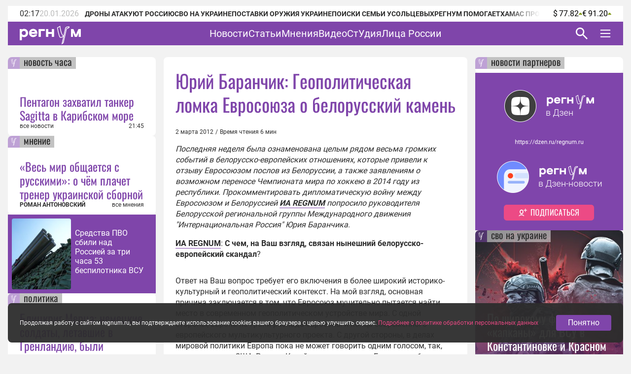

--- FILE ---
content_type: text/html;charset=utf-8
request_url: https://regnum.ru/article/1505363
body_size: 129410
content:
<!DOCTYPE html><html  lang="ru" prefix="og: http://ogp.me/ns#"><head><meta charset="utf-8">
<meta name="viewport" content="width=device-width, initial-scale=1.0">
<title>Юрий Баранчик: Геополитическая ломка Евросоюза о белорусский камень - ИА REGNUM</title>
<style>/*! normalize.css v8.0.1 | MIT License | github.com/necolas/normalize.css */html{line-height:1.15;-webkit-text-size-adjust:100%}body{margin:0}main{display:block}h1{font-size:2em;margin:.67em 0}hr{box-sizing:content-box;height:0;overflow:visible}pre{font-family:monospace,monospace;font-size:1em}a{background-color:transparent}abbr[title]{border-bottom:none;text-decoration:underline;-webkit-text-decoration:underline dotted;text-decoration:underline dotted}b,strong{font-weight:bolder}code,kbd,samp{font-family:monospace,monospace;font-size:1em}small{font-size:80%}sub,sup{font-size:75%;line-height:0;position:relative;vertical-align:baseline}sub{bottom:-.25em}sup{top:-.5em}img{border-style:none}button,input,optgroup,select,textarea{font-family:inherit;font-size:100%;line-height:1.15;margin:0}button,input{overflow:visible}button,select{text-transform:none}[type=button],[type=reset],[type=submit],button{-webkit-appearance:button}[type=button]::-moz-focus-inner,[type=reset]::-moz-focus-inner,[type=submit]::-moz-focus-inner,button::-moz-focus-inner{border-style:none;padding:0}[type=button]:-moz-focusring,[type=reset]:-moz-focusring,[type=submit]:-moz-focusring,button:-moz-focusring{outline:1px dotted ButtonText}fieldset{padding:.35em .75em .625em}legend{box-sizing:border-box;color:inherit;display:table;max-width:100%;padding:0;white-space:normal}progress{vertical-align:baseline}textarea{overflow:auto}[type=checkbox],[type=radio]{box-sizing:border-box;padding:0}[type=number]::-webkit-inner-spin-button,[type=number]::-webkit-outer-spin-button{height:auto}[type=search]{-webkit-appearance:textfield;outline-offset:-2px}[type=search]::-webkit-search-decoration{-webkit-appearance:none}::-webkit-file-upload-button{-webkit-appearance:button;font:inherit}details{display:block}summary{display:list-item}[hidden],template{display:none}</style>
<style>.lg-outer .lg-thumb-outer{background-color:#0d0a0a;float:left;max-height:350px;overflow:hidden;width:100%}.lg-outer .lg-thumb-outer.lg-grab .lg-thumb-item{cursor:-o-grab;cursor:-ms-grab;cursor:grab}.lg-outer .lg-thumb-outer.lg-grabbing .lg-thumb-item{cursor:move;cursor:-o-grabbing;cursor:-ms-grabbing;cursor:grabbing}.lg-outer .lg-thumb-outer.lg-dragging .lg-thumb,.lg-outer .lg-thumb-outer.lg-rebuilding-thumbnails .lg-thumb{transition-duration:0s!important}.lg-outer .lg-thumb-outer.lg-thumb-align-middle{text-align:center}.lg-outer .lg-thumb-outer.lg-thumb-align-left{text-align:left}.lg-outer .lg-thumb-outer.lg-thumb-align-right{text-align:right}.lg-outer.lg-single-item .lg-thumb-outer{display:none}.lg-outer .lg-thumb{display:inline-block;height:100%;margin-bottom:-5px;padding:5px 0;vertical-align:middle}@media (min-width:768px){.lg-outer .lg-thumb{padding:10px 0}}.lg-outer .lg-thumb-item{border-radius:2px;cursor:pointer;float:left;height:100%;margin-bottom:5px;overflow:hidden;will-change:border-color}@media (min-width:768px){.lg-outer .lg-thumb-item{border:2px solid #fff;border-radius:4px;transition:border-color .25s ease}}.lg-outer .lg-thumb-item.active,.lg-outer .lg-thumb-item:hover{border-color:#a90707}.lg-outer .lg-thumb-item img{display:block;height:100%;-o-object-fit:cover;object-fit:cover;width:100%}.lg-outer.lg-can-toggle .lg-item{padding-bottom:0}.lg-outer .lg-toggle-thumb:after{content:""}.lg-outer.lg-animate-thumb .lg-thumb{transition-timing-function:cubic-bezier(.215,.61,.355,1)}.lg-outer.lg-css3.lg-zoom-dragging .lg-item.lg-complete.lg-zoomable .lg-image,.lg-outer.lg-css3.lg-zoom-dragging .lg-item.lg-complete.lg-zoomable .lg-img-wrap{transition-duration:0s!important}.lg-outer.lg-use-transition-for-zoom .lg-item.lg-complete.lg-zoomable .lg-img-wrap{transition:transform .5s cubic-bezier(.12,.415,.01,1.19) 0s;will-change:transform}.lg-outer.lg-use-transition-for-zoom.lg-zoom-drag-transition .lg-item.lg-complete.lg-zoomable .lg-img-wrap{transition:transform .8s cubic-bezier(0,0,.25,1) 0s;will-change:transform}.lg-outer .lg-item.lg-complete.lg-zoomable .lg-img-wrap{backface-visibility:hidden;transform:translateZ(0)}.lg-outer .lg-item.lg-complete.lg-zoomable .lg-dummy-img,.lg-outer .lg-item.lg-complete.lg-zoomable .lg-image{backface-visibility:hidden;transform:scaleX(1);transition:transform .5s cubic-bezier(.12,.415,.01,1.19) 0s,opacity .15s!important}.lg-outer .lg-item.lg-complete.lg-zoomable .lg-dummy-img.no-transition,.lg-outer .lg-item.lg-complete.lg-zoomable .lg-image.no-transition{transition:none!important}.lg-outer .lg-item.lg-complete.lg-zoomable .lg-dummy-img.reset-transition,.lg-outer .lg-item.lg-complete.lg-zoomable .lg-image.reset-transition{left:50%!important;max-height:none!important;max-width:none!important;top:50%!important;transform:scaleX(1) translate3d(-50%,-50%,0)!important}.lg-outer .lg-item.lg-complete.lg-zoomable .lg-dummy-img.reset-transition-x,.lg-outer .lg-item.lg-complete.lg-zoomable .lg-image.reset-transition-x{left:50%!important;max-height:none!important;max-width:none!important;top:0!important;transform:scaleX(1) translate3d(-50%,0,0)!important}.lg-outer .lg-item.lg-complete.lg-zoomable .lg-dummy-img.reset-transition-y,.lg-outer .lg-item.lg-complete.lg-zoomable .lg-image.reset-transition-y{left:0!important;max-height:none!important;max-width:none!important;top:50%!important;transform:scaleX(1) translate3d(0,-50%,0)!important}.lg-icon.lg-zoom-in:after{content:""}.lg-actual-size .lg-icon.lg-zoom-in{opacity:.5;pointer-events:none}.lg-icon.lg-actual-size{font-size:20px}.lg-icon.lg-actual-size:after{content:""}.lg-icon.lg-zoom-out{opacity:.5;pointer-events:none}.lg-icon.lg-zoom-out:after{content:""}.lg-zoomed .lg-icon.lg-zoom-out{opacity:1;pointer-events:auto}.lg-outer.lg-first-slide-loading .lg-actual-size,.lg-outer.lg-first-slide-loading .lg-zoom-in,.lg-outer.lg-first-slide-loading .lg-zoom-out,.lg-outer[data-lg-slide-type=iframe] .lg-actual-size,.lg-outer[data-lg-slide-type=iframe] .lg-zoom-in,.lg-outer[data-lg-slide-type=iframe] .lg-zoom-out,.lg-outer[data-lg-slide-type=video] .lg-actual-size,.lg-outer[data-lg-slide-type=video] .lg-zoom-in,.lg-outer[data-lg-slide-type=video] .lg-zoom-out{opacity:.75;pointer-events:none}@font-face{font-display:block;font-family:lg;font-style:normal;font-weight:400;src:url([data-uri]) format("woff2"),url(/app/lg.oyjwlqP2.ttf?io9a6k) format("truetype"),url(/app/lg.CosQH4Cu.woff?io9a6k) format("woff"),url(/app/lg.B0dIV2BS.svg?io9a6k#lg) format("svg")}.lg-icon{font-family:lg!important;speak:never;font-style:normal;font-variant:normal;font-weight:400;line-height:1;text-transform:none;-webkit-font-smoothing:antialiased;-moz-osx-font-smoothing:grayscale}.lg-container{font-family:system-ui,-apple-system,Segoe UI,Roboto,Helvetica Neue,Arial,Noto Sans,Liberation Sans,sans-serif,Apple Color Emoji,Segoe UI Emoji,Segoe UI Symbol,Noto Color Emoji}.lg-next,.lg-prev{background-color:#00000073;border:none;border-radius:2px;color:#999;cursor:pointer;display:block;font-size:22px;margin-top:-10px;outline:none;padding:8px 10px 9px;position:absolute;top:50%;z-index:1084}.lg-next.disabled,.lg-prev.disabled{cursor:default;opacity:0!important}.lg-next:hover:not(.disabled),.lg-prev:hover:not(.disabled){color:#fff}.lg-single-item .lg-prev,.lg-single-item .lg-next{display:none}.lg-next{right:20px}.lg-next:before{content:""}.lg-prev{left:20px}.lg-prev:after{content:""}@keyframes lg-right-end{0%{left:0}50%{left:-30px}to{left:0}}@keyframes lg-left-end{0%{left:0}50%{left:30px}to{left:0}}.lg-outer.lg-right-end .lg-object{animation:lg-right-end .3s;position:relative}.lg-outer.lg-left-end .lg-object{animation:lg-left-end .3s;position:relative}.lg-toolbar{left:0;position:absolute;top:0;width:100%;z-index:1082}.lg-media-overlap .lg-toolbar{background-image:linear-gradient(0deg,transparent,rgba(0,0,0,.4))}.lg-toolbar .lg-icon{background:none;border:none;box-shadow:none;color:#999;cursor:pointer;float:right;font-size:24px;height:47px;line-height:27px;outline:medium none;padding:10px 0;text-align:center;text-decoration:none!important;transition:color .2s linear;width:50px;will-change:color}.lg-toolbar .lg-icon.lg-icon-18{font-size:18px}.lg-toolbar .lg-icon:hover{color:#fff}.lg-toolbar .lg-close:after{content:""}.lg-toolbar .lg-maximize{font-size:22px}.lg-toolbar .lg-maximize:after{content:""}.lg-toolbar .lg-download:after{content:""}.lg-sub-html{color:#eee;font-size:16px;opacity:0;padding:10px 40px;text-align:center;transition:opacity .2s ease-out 0s;z-index:1080}.lg-sub-html h4{font-size:13px;font-weight:700;margin:0}.lg-sub-html p{font-size:12px;margin:5px 0 0}.lg-sub-html a{color:inherit}.lg-sub-html a:hover{text-decoration:underline}.lg-media-overlap .lg-sub-html{background-image:linear-gradient(180deg,transparent,rgba(0,0,0,.6))}.lg-item .lg-sub-html{bottom:0;left:0;position:absolute;right:0}.lg-error-msg{color:#999;font-size:14px}.lg-counter{color:#999;display:inline-block;font-size:16px;height:47px;padding-left:20px;padding-top:12px;vertical-align:middle}.lg-closing .lg-next,.lg-closing .lg-prev,.lg-closing .lg-sub-html,.lg-closing .lg-toolbar{opacity:0;transition:transform .08 cubic-bezier(0,0,.25,1) 0s,opacity .08 cubic-bezier(0,0,.25,1) 0s,color .08 linear}body:not(.lg-from-hash) .lg-outer.lg-start-zoom .lg-item:not(.lg-zoomable) .lg-img-wrap,body:not(.lg-from-hash) .lg-outer.lg-start-zoom .lg-item:not(.lg-zoomable) .lg-video-cont{opacity:0;transform:scale3d(.5,.5,.5);transition:transform .25s cubic-bezier(0,0,.25,1) 0s,opacity .25s cubic-bezier(0,0,.25,1)!important;will-change:transform,opacity}body:not(.lg-from-hash) .lg-outer.lg-start-zoom .lg-item:not(.lg-zoomable).lg-complete .lg-img-wrap,body:not(.lg-from-hash) .lg-outer.lg-start-zoom .lg-item:not(.lg-zoomable).lg-complete .lg-video-cont{opacity:1;transform:scaleX(1)}.lg-icon:focus-visible{border-radius:3px;color:#fff;outline:1px dashed hsla(0,0%,100%,.6)}.lg-toolbar .lg-icon:focus-visible{border-radius:8px;outline-offset:-5px}.lg-group:after{clear:both;content:"";display:table}.lg-container{outline:none}.lg-on{scroll-behavior:unset}.lg-overlay-open{overflow:hidden}.lg-hide-sub-html .lg-sub-html,.lg-next,.lg-pager-outer,.lg-prev,.lg-toolbar{opacity:0;transition:transform .25s cubic-bezier(0,0,.25,1) 0s,opacity .25s cubic-bezier(0,0,.25,1) 0s;will-change:transform,opacity}.lg-show-in .lg-next,.lg-show-in .lg-pager-outer,.lg-show-in .lg-prev,.lg-show-in .lg-toolbar,.lg-show-in.lg-hide-sub-html .lg-sub-html{opacity:1}.lg-show-in .lg-hide-items .lg-prev{opacity:0;transform:translate3d(-10px,0,0)}.lg-show-in .lg-hide-items .lg-next{opacity:0;transform:translate3d(10px,0,0)}.lg-show-in .lg-hide-items .lg-toolbar{opacity:0;transform:translate3d(0,-10px,0)}.lg-show-in .lg-hide-items.lg-hide-sub-html .lg-sub-html{opacity:0;transform:translate3d(0,20px,0)}.lg-outer{height:100%;left:0;opacity:.001;outline:none;overflow:hidden;position:fixed;text-align:left;top:0;transition:opacity .15s ease 0s;width:100%;will-change:auto;z-index:1050}.lg-outer *{box-sizing:border-box}.lg-outer.lg-visible,.lg-outer.lg-zoom-from-image{opacity:1}.lg-outer.lg-css3 .lg-item:not(.lg-start-end-progress).lg-current,.lg-outer.lg-css3 .lg-item:not(.lg-start-end-progress).lg-next-slide,.lg-outer.lg-css3 .lg-item:not(.lg-start-end-progress).lg-prev-slide{transition-duration:inherit!important;transition-timing-function:inherit!important}.lg-outer.lg-css3.lg-dragging .lg-item.lg-current,.lg-outer.lg-css3.lg-dragging .lg-item.lg-next-slide,.lg-outer.lg-css3.lg-dragging .lg-item.lg-prev-slide{opacity:1;transition-duration:0s!important}.lg-outer.lg-grab img.lg-object{cursor:-o-grab;cursor:-ms-grab;cursor:grab}.lg-outer.lg-grabbing img.lg-object{cursor:move;cursor:-o-grabbing;cursor:-ms-grabbing;cursor:grabbing}.lg-outer .lg-content{bottom:0;left:0;position:absolute;right:0;top:0}.lg-outer .lg-inner{bottom:0;left:0;position:absolute;top:0;transition:opacity 0s;white-space:nowrap;width:100%}.lg-outer .lg-item{display:none!important}.lg-outer .lg-item:not(.lg-start-end-progress){background:url(/app/loading.BZOHaeKn.gif) no-repeat scroll 50% transparent}.lg-outer.lg-css .lg-current,.lg-outer.lg-css3 .lg-current,.lg-outer.lg-css3 .lg-next-slide,.lg-outer.lg-css3 .lg-prev-slide{display:inline-block!important}.lg-outer .lg-img-wrap,.lg-outer .lg-item{display:inline-block;height:100%;position:absolute;text-align:center;width:100%}.lg-outer .lg-img-wrap:before,.lg-outer .lg-item:before{content:"";display:inline-block;height:100%;vertical-align:middle}.lg-outer .lg-img-wrap{bottom:0;font-size:0;left:0;position:absolute;right:0;top:0;white-space:nowrap}.lg-outer .lg-item.lg-complete{background-image:none}.lg-outer .lg-item.lg-current{z-index:1060}.lg-outer .lg-object{display:inline-block;height:auto;max-height:100%;max-width:100%;position:relative;vertical-align:middle;width:auto}.lg-outer .lg-empty-html .lg-sub-html,.lg-outer .lg-empty-html.lg-sub-html{display:none}.lg-outer.lg-hide-download .lg-download{opacity:.75;pointer-events:none}.lg-outer .lg-first-slide .lg-dummy-img{left:50%;position:absolute;top:50%}.lg-outer.lg-components-open:not(.lg-zoomed) .lg-components{opacity:1;transform:translateZ(0)}.lg-outer.lg-components-open:not(.lg-zoomed) .lg-sub-html{opacity:1;transition:opacity .2s ease-out .15s}.lg-backdrop{background-color:#000;bottom:0;left:0;opacity:0;position:fixed;right:0;top:0;transition:opacity 333ms ease-in 0s;will-change:auto;z-index:1040}.lg-backdrop.in{opacity:1}.lg-css3.lg-no-trans .lg-current,.lg-css3.lg-no-trans .lg-next-slide,.lg-css3.lg-no-trans .lg-prev-slide{transition:none 0s ease 0s!important}.lg-css3.lg-use-css3 .lg-item{backface-visibility:hidden}.lg-css3.lg-fade .lg-item{opacity:0}.lg-css3.lg-fade .lg-item.lg-current{opacity:1}.lg-css3.lg-fade .lg-item.lg-current,.lg-css3.lg-fade .lg-item.lg-next-slide,.lg-css3.lg-fade .lg-item.lg-prev-slide{transition:opacity .1s ease 0s}.lg-css3.lg-use-css3 .lg-item.lg-start-progress{transition:transform 1s cubic-bezier(.175,.885,.32,1.275) 0s}.lg-css3.lg-use-css3 .lg-item.lg-start-end-progress{transition:transform 1s cubic-bezier(0,0,.25,1) 0s}.lg-css3.lg-slide.lg-use-css3 .lg-item{opacity:0}.lg-css3.lg-slide.lg-use-css3 .lg-item.lg-prev-slide{transform:translate3d(-100%,0,0)}.lg-css3.lg-slide.lg-use-css3 .lg-item.lg-next-slide{transform:translate3d(100%,0,0)}.lg-css3.lg-slide.lg-use-css3 .lg-item.lg-current{opacity:1;transform:translateZ(0)}.lg-css3.lg-slide.lg-use-css3 .lg-item.lg-current,.lg-css3.lg-slide.lg-use-css3 .lg-item.lg-next-slide,.lg-css3.lg-slide.lg-use-css3 .lg-item.lg-prev-slide{transition:transform 1s cubic-bezier(0,0,.25,1) 0s,opacity .1s ease 0s}.lg-container{display:none}.lg-container.lg-show{display:block}.lg-container.lg-dragging-vertical .lg-backdrop{transition-duration:0s!important}.lg-container.lg-dragging-vertical .lg-css3 .lg-item.lg-current{opacity:1;transition-duration:0s!important}.lg-inline .lg-backdrop,.lg-inline .lg-outer{position:absolute}.lg-inline .lg-backdrop{z-index:1}.lg-inline .lg-outer{z-index:2}.lg-inline .lg-maximize:after{content:""}.lg-components{bottom:0;left:0;position:absolute;right:0;transform:translate3d(0,100%,0);transition:transform .35s ease-out 0s;will-change:transform;z-index:1080}@font-face{font-display:swap;font-family:Oswald;font-style:normal;font-weight:400;src:url(/app/Oswald-Regular.CJfeyJmY.ttf) format("truetype")}@font-face{font-display:swap;font-family:Regnum Roboto;font-style:normal;font-weight:400;src:url(/app/Roboto-Regular.BHeBnKzs.ttf) format("truetype")}@font-face{font-display:swap;font-family:Regnum Roboto;font-style:normal;font-weight:500;src:url(/app/Roboto-Medium.BPszL6FQ.ttf) format("truetype")}@font-face{font-display:swap;font-family:Regnum Roboto;font-style:normal;font-weight:700;src:url(/app/Roboto-Bold.BKtbn9Wi.ttf) format("truetype")}.list-card{box-sizing:border-box;height:600px;padding:36px 5px 0 24px}.list-card_wrapper{height:564px}.list-card_wrapper-item{border-bottom:1px solid #d8c7e6;display:flex;flex-direction:column;gap:8px;padding:8px 0}.list-card_wrapper-item:last-of-type{border-bottom:none;padding-bottom:16px}.list-card .item-meta{align-items:center;display:flex;justify-content:space-between}@media screen and (width <= 959px){.list-card{height:632px}.list-card_wrapper{height:596px}}@media screen and (width <= 639px){.list-card.authors-list-card{height:464px}.list-card.authors-list-card .list-card_wrapper{height:428px}}.list-card-scroll{overflow-y:scroll;padding-right:19px}.list-card-scroll::-webkit-scrollbar{background-color:#fff;width:5px}.list-card-scroll::-webkit-scrollbar-thumb{background-color:#7f45aa;border-radius:3px}.mobile-view .list-card .list-card_wrapper{overflow:hidden}.border-radius-card{background-color:#fff;border-radius:8px;overflow:hidden;position:relative}.list-card-large .list-item,.list-card-medium .list-item{border-bottom:1px solid #d8c7e6;box-sizing:border-box;height:74px;margin:0 24px;overflow:hidden;padding:8px 0}.list-card-large .list-item-text,.list-card-medium .list-item-text{display:-webkit-box;overflow:hidden;-webkit-box-orient:vertical;-webkit-line-clamp:3}.page-column{display:flex;flex-direction:column;gap:24px}.medium-view .page-column,.small-view .page-column{gap:20px}.article-text{color:#2d2d2d;display:inline-block;font: 400 16px/22px Regnum Roboto;width:100%;word-break:break-word}.article-text div:has(>table){line-height:0;max-width:100%}.article-text .translation-message-time{border-top:1px solid #d8c7e6;font: 400 12px/16px Regnum Roboto;padding-top:16px}.article-text p img{border-radius:8px;display:flex;max-width:100%;min-width:100%}.article-text p .detail-img-caption{box-sizing:border-box;color:#2d2d2d;display:flex;flex-direction:column;font: 400 12px/14px Regnum Roboto;gap:4px;justify-content:flex-end;padding:12px 24px 0;text-align:right;width:100%}.article-text p a{border-bottom:1px solid #7f45aa}.article-text p a:hover{border-bottom:1px solid #b68bdd;color:#b68bdd;text-decoration:none}.article-text strong[style*="color: #4A7EB8;"],.article-text strong[style*="color: #6e18c0;"]{color:#7f45aa!important;font-weight:400!important}.article-text b,.article-text strong{font-weight:700}.article-text strong>em{font-style:normal}.article-text strong>em a{font-weight:400}.article-text sup{font-size:small;vertical-align:super}.article-text p>em,.article-text p>i{font-style:italic}.article-text .video-container{margin:16px 0}.article-text p.detail-blockquote{font-style:italic}.article-text p.detail-blockquote span:last-of-type{color:#2d2d2d;font-style:normal}.article-text .detail-question{font-weight:600}.article-text .article-info-line{background:#d8c7e680;border-radius:2px;display:inline;margin-right:8px;padding:0 4px}.article-text .article-info-line .article-info-place{border:0}.article-text .article-info-line .article-info-place:hover{border-bottom:0;color:#2d2d2d;text-decoration:underline}.article-text iframe,.article-text video{border:0;display:block;margin:0 auto;max-width:100%}.article-text .ts-h2{clear:both;font:22px/30px "PT Serif",serif;font-weight:700;margin:16px 0}.article-text .ts .detail-subheader,.article-text .ts-h3{clear:both;font:18px/30px "PT Serif",serif;font-weight:700;margin:10px 0 8px}.article-text .ts-epigraph-wrapper{clear:both;margin-bottom:16px;margin-top:16px;overflow:auto}.article-text .ts-epigraph-wrapper .ts-epigraph{clear:both;float:right;margin-bottom:0;margin-top:0;max-width:440px;text-align:right}.article-text .ts-epigraph-wrapper .ts-epigraph-author{clear:both;display:block;font-style:italic;line-height:18px;margin-top:8px}.article-text .ts-footnote{background-image:linear-gradient(90deg,#ff8724 75%,transparent 0);background-position-y:20px;background-repeat:repeat-x;background-size:7px 1px;cursor:pointer;display:inline-block;position:relative}.article-text .ts-footnote-text{background-color:#fff0e2;border-radius:4px;bottom:100%;color:#2d2d2d;font:12px/20px Open Sans,sans-serif;left:50%;margin-left:-60px;opacity:0;padding:5px 0;position:absolute;text-align:center;transition:opacity .2s ease-in;visibility:hidden;width:120px;z-index:1}.article-text .ts-footnote-text:after{border:5px solid transparent;border-top-color:#fff0e2;content:"";left:50%;margin-left:-5px;position:absolute;top:100%}.article-text .ts-footnote:hover .ts-footnote-text{opacity:1;visibility:visible}.article-text .ts-poetry{font:italic 16px/18px Regnum Roboto;margin:0 0 8px}.article-text .ts-poetry span{display:block}.article-text .ts-quote{border-left:6px solid #7f45aa;box-sizing:border-box;clear:both;color:#7f45aa;margin:16px 0;max-width:760px;padding-left:24px;width:100%}.article-text .ts-quote+.ts-quote{margin-top:-16px;padding-top:16px}.article-text .ts-quote-author{color:#85858580;display:block;margin-top:8px}.article-text .ts-direct-speech{font-style:italic}.article-text .ts-editor-comment{background:#f2f2f2;box-sizing:border-box;clear:both;color:#7f45aa;float:right;font: 400 24px/36px Oswald;height:auto;margin:16px 0 16px 16px;padding:24px;width:200px}.article-text .ts-help-comment{align-self:center;background-color:#fff0e2;box-sizing:border-box;clear:both;margin:16px 0;max-width:760px;padding:12px 24px;width:100%}.article-text .ts-help-link{border-bottom:none;position:relative;text-decoration:none}.article-text .ts-help-link:before{background:url([data-uri]) -17px 14px repeat-x;background-size:55px;content:"";display:block;height:120%;left:0;position:absolute;top:0;width:100%}.article-text .ts-help-link:hover{border-bottom:none;color:#ff8724}.article-text .ts-interview-question{font-weight:700}.article-text .ts-interview-answer,.article-text .ts-interview-question .ts-interviewer{font-weight:400}.article-text .ts-interview-answer .ts-respondent{font-weight:700}.mobile-view .article-content .article-text .ts-editor-comment{display:none}.article-content{align-items:flex-start;box-sizing:border-box;color:#2d2d2d;display:flex;flex-direction:column;font: 400 16px/19px Regnum Roboto;max-width:100%;width:100%}.article-content.article{min-width:100%}.article-content_main{background:#fff;border-radius:8px;box-sizing:border-box;padding:24px 24px 0;width:100%}.article-content_main.article-with-top-label{overflow:hidden;padding-top:32px;position:relative}.article-content_main h1,.article-content_main h2{margin:0}.article-content_main .top-label{justify-content:flex-end}.article-content_main .top-label .tile-theme_text.no-logo{background-color:#85858580;color:#2d2d2d;cursor:default;text-decoration:none}.article-content_main .article-header{color:#7f45aa;font: 400 38px/48px Oswald}.article-content_main .article-header span{color:#ea4984}.article-content_main .article-mantra,.article-content_main .translation-status{color:#bcbcbc;font: 400 12px/14px Regnum Roboto;margin-top:12px}.article-content_main .article-mantra span,.article-content_main .translation-status span{color:#ea4984}.article-content_main .article-alt-header{color:#bcbcbc;font: 400 12px/14px Regnum Roboto;margin:12px 0 0}.article-content_main .bold-alt-header{color:#2d2d2d;font: 700 24px/28px Regnum Roboto;margin:24px 0}.article-content_main .article-info-wrapper{align-items:flex-end;box-sizing:border-box;display:flex;flex-direction:row;gap:10px;justify-content:space-between;margin:24px 0 0;position:relative;width:100%}.article-content_main .article-info-wrapper .article-info_author{color:#2d2d2d;display:flex;flex-direction:column;font: 700 12px/16px Regnum Roboto;text-transform:uppercase}.article-content_main .article-info-wrapper .article-info_counters{align-items:flex-end;color:#2d2d2d;display:flex;font: 400 12px/16px Regnum Roboto;text-align:right}.article-content_main .article-info-wrapper .article-info_counters .slash{margin:0 4px}.article-content_main .adv-wrapper{display:inline-block}.article-content_footer{box-sizing:border-box;display:flex;flex-direction:column;gap:24px;margin-top:24px;width:100%}.article-content_footer .slot-wrapper{margin:24px 24px 0;width:calc(100% - 48px)}.article-content_footer .slot-wrapper:first-child{margin-top:0}.article-content_footer .partners-wrapper{background:#fff;height:332px;width:100%}.video-icon{position:relative;top:2px}.video-icon svg path{fill:#7f45aa}.list-content{box-sizing:border-box;display:flex;flex-direction:column;width:100%}.list-content .show-more-btn{align-items:center;align-self:center;display:flex;justify-content:center;margin-top:16px;width:100%}.list-content .show-more-btn .video-icon{align-items:center;background:#7f45ab80;border-radius:50%;color:#fff;cursor:pointer;display:flex;height:32px;justify-content:center;width:32px}.list-content .show-more-btn .video-icon svg path{fill:#fff}.message-empty-list{display:flex;font:italic 16px/18px Regnum Roboto;justify-content:center;padding:24px 0 16px;width:100%}.small-view .page-container .article-content_main .article-header{font: 400 36px/44px Oswald}.small-view .page-container .article-content_main .bold-alt-header{font: 700 22px/26px Regnum Roboto}.small-view .page-container .article-content_main .article-info-wrapper{align-items:flex-start;flex-direction:column}.mobile-view .page-container .article-content_main{padding:32px 24px 0}.mobile-view .page-container .article-content_main .article-header{font: 400 30px/36px Oswald}.mobile-view .page-container .article-content_main .bold-alt-header{font: 700 16px/18px Regnum Roboto}.mobile-view .page-container .article-content_main .article-info-wrapper{align-items:flex-start;flex-direction:column}.mobile-view .page-container .article-content_footer{margin-top:16px}.info-content{align-items:flex-start;background:#fff;border-radius:8px;display:flex;flex-direction:column;gap:24px;height:-moz-fit-content;height:fit-content;overflow:hidden;padding:24px 0;width:100%}.info-content_header{color:#7f45aa;font: 400 38px/48px Oswald;padding:0 24px}.info-content_sub-header{color:#2d2d2d;font: 700 24px/28px Regnum Roboto;padding:0 24px}.info-content_item-wrapper{align-items:flex-start;box-sizing:border-box;display:flex;flex-direction:column;gap:16px;padding:0 24px;width:100%}.info-content_item-wrapper .item-header{color:#2d2d2d;font: 700 12px/16px Regnum Roboto;text-transform:uppercase}.info-content_item-wrapper .info-item{align-items:center;color:#2d2d2d;display:flex;flex-direction:row;font: 400 16px/19px Regnum Roboto;gap:8px}.info-content_item-wrapper .info-item svg{color:#7f45aa;font-size:24px;max-width:24px;min-width:24px;width:24px}.info-content_item-wrapper .info-item .link{color:#7f45aa}.info-content_item-wrapper .info-item p,.info-content_item-wrapper .info-item ul{margin:0}.info-content_item-wrapper .founder-item{font: 400 12px/16px Regnum Roboto;margin-left:32px}.lg-container.gallery .lg-backdrop{background:#2d2d2d}.lg-container.gallery .lg-components{bottom:0;display:flex;flex-direction:column;gap:12px;height:50vh;margin:0 auto;max-width:600px;padding:12px}.lg-container.gallery .lg-components .lg-sub-html{align-items:center;background-image:linear-gradient(180deg,#2d2d2d00,#2d2d2d66);display:flex;flex-direction:column;gap:12px;padding:0 12px}.lg-container.gallery .lg-components .lg-sub-html .news-image_source{align-items:center;background:#ffffff80;border-bottom-right-radius:8px;box-sizing:border-box;color:#2d2d2d;display:flex;font: 400 12px/14px Regnum Roboto;gap:4px;height:30px;max-width:100%;opacity:0;padding:8px 16px;position:absolute;right:12px;top:-30px}.lg-container.gallery .lg-components .lg-sub-html .news-image_source svg{height:14px;fill:#2d2d2d}.lg-container.gallery .lg-components .lg-sub-html .article-title{align-items:center;color:#7f45aa;display:flex;font: 400 24px/28px Oswald;text-align:left;width:100%}.lg-container.gallery .lg-components .lg-sub-html .article-anons{display:-webkit-box;overflow:hidden;text-align:left;-webkit-box-orient:vertical;-webkit-line-clamp:2;font: 400 16px/19px Regnum Roboto;text-decoration:none}.lg-container.gallery .lg-components .lg-sub-html .article-meta{align-items:flex-end;display:flex;flex-direction:row;justify-content:space-between;width:100%}.lg-container.gallery .lg-components .lg-sub-html .article-meta_date{font: 400 12px/16px Regnum Roboto;white-space:nowrap}.lg-container.gallery .lg-components .lg-sub-html .article-meta_author{font: 700 12px/16px Regnum Roboto;text-align:end;text-transform:uppercase}.lg-container.gallery .lg-media-overlap .lg-toolbar{background-image:linear-gradient(0deg,#2d2d2d00,#2d2d2d99)}.lg-container.gallery .lg-outer{background:#2d2d2d}.lg-container.gallery .lg-outer.lg-grab .news-image_source{opacity:1}.lg-container.gallery .lg-outer .lg-content{height:calc(100% - 50vh - 47px);margin:0 auto;max-width:600px;width:100%}.lg-container.gallery .lg-outer .lg-content .lg-img-wrap{align-items:flex-end;display:flex;padding:0 12px}.lg-container.gallery .lg-outer .lg-content .lg-img-wrap img{border-radius:8px;-o-object-fit:contain;object-fit:contain;width:100%}.lg-container.gallery .lg-outer .lg-thumb-outer{background:#2d2d2d}.lg-container.gallery .lg-outer .lg-thumb-outer .lg-group .lg-thumb-item.active,.lg-container.gallery .lg-outer .lg-thumb-outer .lg-group .lg-thumb-item:hover{border-color:#7f45aa}.lg-container.gallery.lg-left-thumbnails .lg-outer{background:#2d2d2d;height:720px;left:50%;top:50%;transform:translate(-50%,-50%);width:100%}.lg-container.gallery.lg-left-thumbnails .lg-outer .lg-sub-html{padding:0}.lg-container.gallery.lg-left-thumbnails .lg-outer .lg-sub-html .news-image_source{right:0;top:-54px}.lg-container.gallery.lg-left-thumbnails .lg-outer.lg-dragging .lg-content{z-index:-2}.lg-container.gallery.lg-left-thumbnails .lg-outer .lg-content{bottom:0!important;height:480px;margin:0 auto 24px;top:0!important;width:600px}.lg-container.gallery.lg-left-thumbnails .lg-outer .lg-content .lg-img-wrap{padding:0}.lg-container.gallery.lg-left-thumbnails .lg-outer .lg-content .lg-img-wrap img{border-radius:8px;height:100%;-o-object-fit:cover;object-fit:cover;vertical-align:top;width:100%}.lg-container.gallery.lg-left-thumbnails .lg-outer .lg-content .lg-prev-slide{z-index:-1}.lg-container.gallery.lg-left-thumbnails .lg-outer .lg-components{height:216px;margin:auto;padding:0 24px;transform:none;width:600px}.lg-container.gallery.lg-left-thumbnails .lg-outer .lg-toolbar{display:flex;left:auto;right:0;text-align:left;width:calc(50% - 360px)}.lg-container.gallery.lg-left-thumbnails .lg-outer .lg-thumb-outer{bottom:0;cursor:auto;display:flex;height:100%;justify-content:flex-end;left:0;max-height:none;overflow-y:auto;padding:0 7px 0 0;top:0;width:calc(50% - 360px);z-index:2000}.lg-container.gallery.lg-left-thumbnails .lg-outer .lg-thumb-outer::-webkit-scrollbar{width:5px}.lg-container.gallery.lg-left-thumbnails .lg-outer .lg-thumb-outer .lg-group{align-items:flex-end;display:flex;flex-direction:column;gap:12px;padding:0}.lg-container.gallery.lg-left-thumbnails .lg-outer .lg-thumb-outer .lg-group .lg-thumb-item{cursor:pointer;margin:0;max-height:112px;min-height:112px}.lg-outer.lg-components-open:not(.lg-zoomed) .lg-components{transform:none}.lg-container.news-picture .lg-outer .lg-toolbar .lg-counter,.lg-container.slider-gallery .lg-outer .lg-toolbar .lg-counter{font-family:Regnum Roboto;padding:16px}.lg-container.news-picture .lg-outer .lg-toolbar .lg-close,.lg-container.slider-gallery .lg-outer .lg-toolbar .lg-close{margin-right:8px;padding:12px 2px}.lg-container.news-picture .lg-outer .lg-content .lg-next,.lg-container.news-picture .lg-outer .lg-content .lg-prev,.lg-container.slider-gallery .lg-outer .lg-content .lg-next,.lg-container.slider-gallery .lg-outer .lg-content .lg-prev{border-radius:100%;height:64px;width:64px}.lg-container.news-picture .lg-outer .lg-content .lg-next svg,.lg-container.news-picture .lg-outer .lg-content .lg-prev svg,.lg-container.slider-gallery .lg-outer .lg-content .lg-next svg,.lg-container.slider-gallery .lg-outer .lg-content .lg-prev svg{color:#fff;height:21px;width:21px}.lg-container.news-picture .lg-outer .lg-content .lg-next:after,.lg-container.news-picture .lg-outer .lg-content .lg-next:before,.lg-container.news-picture .lg-outer .lg-content .lg-prev:after,.lg-container.news-picture .lg-outer .lg-content .lg-prev:before,.lg-container.slider-gallery .lg-outer .lg-content .lg-next:after,.lg-container.slider-gallery .lg-outer .lg-content .lg-next:before,.lg-container.slider-gallery .lg-outer .lg-content .lg-prev:after,.lg-container.slider-gallery .lg-outer .lg-content .lg-prev:before{display:none}.lg-container.news-picture .lg-outer .lg-content .lg-prev,.lg-container.slider-gallery .lg-outer .lg-content .lg-prev{left:0;transform:rotate(90deg)}.lg-container.news-picture .lg-outer .lg-content .lg-next,.lg-container.slider-gallery .lg-outer .lg-content .lg-next{right:0;transform:rotate(-90deg)}.lg-container.news-picture .lg-outer .lg-components,.lg-container.slider-gallery .lg-outer .lg-components{font-family:Regnum Roboto}.lg-container.news-picture .lg-sub-html svg,.lg-container.slider-gallery .lg-sub-html svg{height:12px;fill:#fff;vertical-align:text-top}body{background-color:#f2f2f2;font-family:Regnum Roboto,serif;font-size:16px;font-style:normal;font-weight:400;line-height:19px}body .article-container{display:grid;gap:16px;grid:auto/300px 1fr 300px}body .medium-view .article-container{grid:auto/240px 1fr 240px}body .small-view .article-container{grid:auto/1fr 240px}body .mobile-view .article-container{grid:auto/auto}a{color:inherit;cursor:pointer;text-decoration:none}a:hover{text-decoration:underline}.main-logo{align-items:flex-end;display:flex;height:100%}.main-logo img{padding:0 0 1px}.footer-pages .column-item,.main-pages .column-item,.sub-pages .column-item{align-items:center;color:#fff;display:flex;font: 400 20px/24px Regnum Roboto}.footer-pages .column-item img,.main-pages .column-item img,.sub-pages .column-item img{height:16px;width:16px}.svg-icon{align-items:center;display:flex;justify-content:center}.ps__rail-y{opacity:1!important}.ps--active-x>.ps__rail-x,.ps--active-y>.ps__rail-y{background-color:inherit!important}.ps__rail-y.ps--clicking .ps__thumb-y,.ps__rail-y:focus>.ps__thumb-y,.ps__rail-y:hover>.ps__thumb-y{width:6px}.ps__thumb-y{background-color:#7f45aa!important;right:0!important;width:5px!important}.news-list-wrapper{background:#fff;border-radius:8px;box-sizing:border-box;height:-moz-fit-content;height:fit-content;overflow:hidden;padding:24px 24px 8px;position:relative}.flatpickr-calendar .flatpickr-day.selected{background-color:#7f45aa;border-color:#7f45aa}</style>
<style>.ps{overflow:hidden!important;overflow-anchor:none;-ms-overflow-style:none;touch-action:auto;-ms-touch-action:auto}.ps__rail-x{bottom:0;height:15px}.ps__rail-x,.ps__rail-y{display:none;opacity:0;position:absolute;transition:background-color .2s linear,opacity .2s linear;-webkit-transition:background-color .2s linear,opacity .2s linear}.ps__rail-y{right:0;width:15px}.ps--active-x>.ps__rail-x,.ps--active-y>.ps__rail-y{background-color:transparent;display:block}.ps--focus>.ps__rail-x,.ps--focus>.ps__rail-y,.ps--scrolling-x>.ps__rail-x,.ps--scrolling-y>.ps__rail-y,.ps:hover>.ps__rail-x,.ps:hover>.ps__rail-y{opacity:.6}.ps .ps__rail-x.ps--clicking,.ps .ps__rail-x:focus,.ps .ps__rail-x:hover,.ps .ps__rail-y.ps--clicking,.ps .ps__rail-y:focus,.ps .ps__rail-y:hover{background-color:#eee;opacity:.9}.ps__thumb-x{bottom:2px;height:6px;transition:background-color .2s linear,height .2s ease-in-out;-webkit-transition:background-color .2s linear,height .2s ease-in-out}.ps__thumb-x,.ps__thumb-y{background-color:#aaa;border-radius:6px;position:absolute}.ps__thumb-y{right:2px;transition:background-color .2s linear,width .2s ease-in-out;-webkit-transition:background-color .2s linear,width .2s ease-in-out;width:6px}.ps__rail-x.ps--clicking .ps__thumb-x,.ps__rail-x:focus>.ps__thumb-x,.ps__rail-x:hover>.ps__thumb-x{background-color:#999;height:11px}.ps__rail-y.ps--clicking .ps__thumb-y,.ps__rail-y:focus>.ps__thumb-y,.ps__rail-y:hover>.ps__thumb-y{background-color:#999;width:11px}@supports (-ms-overflow-style:none){.ps{overflow:auto!important}}@media (-ms-high-contrast:none),screen and (-ms-high-contrast:active){.ps{overflow:auto!important}}.ps{position:relative}</style>
<style>.suggested_tile_grid{--thumbnail-height:120px;bottom:53px;column-gap:10px;display:flex;height:var(--thumbnail-height);justify-content:flex-start;left:0;overflow-x:auto;overflow-y:hidden;position:absolute;row-gap:10px;top:auto;white-space:nowrap;width:100%;z-index:100}.suggested_tile{align-items:center;aspect-ratio:16/9;border-radius:2px;display:flex;flex-shrink:0;height:var(--thumbnail-height);justify-content:center;position:relative;width:calc(var(--thumbnail-height)*1.77778)}.suggested_tile img{height:-webkit-fill-available}.suggested_tile_image{max-height:100%;max-width:100%}.suggested_tile:first-child{margin-left:20px}.suggested_tile:last-child{margin-right:20px}.suggested_tile_overlay{align-items:center;background:#0009;color:#fff;display:flex;flex-direction:column;height:100%;justify-content:center;opacity:0;position:absolute;transition:opacity .25s;width:100%}.suggested_tile_overlay .suggested_tile_title{bottom:0;left:10px;position:absolute}.suggested_tile_overlay--blur{-webkit-backdrop-filter:blur(5px);backdrop-filter:blur(5px)}.suggested_tile_overlay>*{transform:translateY(20px);transition:transform .25s}.suggested_tile_overlay:hover{opacity:1}.suggested_tile_overlay:hover>*{transform:translateY(0)}.suggested_tile:hover{cursor:pointer}@media only screen and (max-width:600px) and (orientation:portrait){.suggested_tile_grid{display:none}}@media only screen and (min-width:992px){.suggested_tile_grid{align-content:center;column-gap:40px;display:grid;grid-template-columns:repeat(3,20%);grid-template-rows:min-content min-content;height:calc(100% - 53px);justify-content:center;left:0;position:absolute;row-gap:10px;top:0;width:100%;z-index:100}.suggested_tile:nth-child(n+7){display:none}.suggested_tile:first-child{margin-left:0}.suggested_tile:last-child{margin-right:0}}@media only screen and (min-width:1200px){.suggested_tile_grid{column-gap:10px;grid-template-columns:repeat(4,20%)}.suggested_tile{height:auto;width:auto}.suggested_tile:nth-child(n+7){display:flex}}.fluid_sub_menu_button{border-bottom:1px solid #e0e0e0;cursor:pointer;padding:0 20px;position:relative}.fluid_sub_menu_button.arrow-right:after{color:#fff;content:"▶";font-size:12px;position:absolute;right:5px;top:50%;transform:translateY(-50%)}.fluid_sub_menu_button.arrow-left:before{color:#fff;content:"◀";font-size:12px;left:5px;position:absolute;top:50%;transform:translateY(-50%)}.fluid_video_wrapper{animation:none;animation-delay:0;animation-direction:normal;animation-duration:0;animation-fill-mode:none;animation-iteration-count:1;animation-name:none;animation-play-state:running;animation-timing-function:ease;backface-visibility:visible;background:0;background-attachment:scroll;background-clip:border-box;background-color:transparent;background-image:none;background-origin:padding-box;background-position:0 0;background-position-x:0;background-position-y:0;background-repeat:repeat;background-size:auto auto;border:0;border-collapse:separate;border-image:none;border-radius:0;border-spacing:0;border-top-color:inherit;border-top-style:none;border-top-width:medium;bottom:auto;box-shadow:none;box-sizing:content-box;caption-side:top;clear:none;clip:auto;color:inherit;column-fill:balance;column-gap:normal;column-rule:medium none currentColor;column-rule-color:currentColor;column-rule-style:none;column-rule-width:none;column-span:1;columns:auto;content:normal;counter-increment:none;counter-reset:none;cursor:auto;direction:ltr;display:inline;empty-cells:show;float:none;font:normal;font-family:-apple-system,BlinkMacSystemFont,segoe ui,roboto,oxygen-sans,ubuntu,cantarell,helvetica neue,arial,sans-serif,apple color emoji,segoe ui emoji,segoe ui symbol;font-size:medium;font-style:normal;font-variant:normal;font-weight:400;height:auto;-webkit-hyphens:none;-ms-hyphens:none;hyphens:none;left:auto;letter-spacing:normal;line-height:normal;list-style:none;list-style-image:none;list-style-position:outside;list-style-type:disc;margin:0;max-height:none;max-width:none;min-height:0;min-width:0;opacity:1;orphans:0;outline:0;outline-color:invert;outline-style:none;outline-width:medium;overflow:visible;overflow-x:visible;overflow-y:visible;padding:0;page-break-after:auto;page-break-before:auto;page-break-inside:auto;perspective:none;perspective-origin:50% 50%;position:static;quotes:"“" "”" "‘" "’";right:auto;-moz-tab-size:8;tab-size:8;table-layout:auto;text-align:inherit;text-align-last:auto;text-decoration:none;text-decoration-color:inherit;text-decoration-line:none;text-decoration-style:solid;text-indent:0;text-shadow:none;text-transform:none;top:auto;transform:none;transform-style:flat;transition:none;transition-delay:0s;transition-duration:0s;transition-property:none;transition-timing-function:ease;unicode-bidi:normal;vertical-align:baseline;visibility:visible;white-space:normal;widows:0;width:auto;word-spacing:normal;z-index:auto;-webkit-tap-highlight-color:transparent}.fluid_video_wrapper canvas{pointer-events:none}.fluid_video_wrapper,.fluid_video_wrapper *{box-sizing:content-box}.fluid_video_wrapper:after,.fluid_video_wrapper:before{content:none}.fluid_video_wrapper{display:inline-block;position:relative}.fluid_video_wrapper video{background-color:#000;display:block;position:relative}.fluid_video_wrapper .vast_video_loading{display:table;height:100%;left:0;pointer-events:auto;text-align:center;top:0;width:100%;z-index:1}.fluid_video_wrapper .vast_video_loading:before{background-color:#0003;background-image:url("data:image/svg+xml;charset=utf-8,%3Csvg xmlns='http://www.w3.org/2000/svg' width='200' height='200' class='lds-eclipse' preserveAspectRatio='xMidYMid' style='background:0 0' viewBox='0 0 100 100'%3E%3Cpath fill='%23fff' d='M68.095 59.578A20 20 0 0 0 31.14 44.27a22 20-67.5 0 1 36.955 15.308'%3E%3CanimateTransform attributeName='transform' begin='0s' calcMode='linear' dur='0.8s' keyTimes='0;1' repeatCount='indefinite' type='rotate' values='0 50 51;360 50 51'/%3E%3C/path%3E%3C/svg%3E");background-position:50%,50%;background-repeat:no-repeat,repeat;content:"";height:100%;left:0;position:absolute;top:0;width:100%}.skip_button{background-color:#000000b3;bottom:50px;padding:13px 21px;position:absolute;right:0}.skip_button,.skip_button a{color:#fff;cursor:pointer;font-family:-apple-system,BlinkMacSystemFont,segoe ui,roboto,oxygen-sans,ubuntu,cantarell,helvetica neue,arial,sans-serif,apple color emoji,segoe ui emoji,segoe ui symbol;font-size:13px;font-weight:400;text-align:start;text-decoration:none;white-space:nowrap;z-index:10}.skip_button a span.skip_button_icon{bottom:20px;display:inline-block;position:relative;text-align:left;width:21px}.skip_button a span.skip_button_icon:before{background:url(/app/fluid-icons.CLVjKcRd.svg) no-repeat;background-position:-122px -57px;content:"";height:18px;opacity:.8;position:absolute;top:6px;transition:opacity .3s ease-in-out;width:18px}.skip_button a span.skip_button_icon:before:hover{opacity:1}.skip_button_disabled{cursor:default!important;padding:13px 21px}.close_button{background:#000 url("data:image/svg+xml;charset=utf-8,%3Csvg xmlns='http://www.w3.org/2000/svg' width='24' height='24' fill='%23FFF'%3E%3Cpath d='M19 6.41 17.59 5 12 10.59 6.41 5 5 6.41 10.59 12 5 17.59 6.41 19 12 13.41 17.59 19 19 17.59 13.41 12z'/%3E%3Cpath fill='none' d='M0 0h24v24H0z'/%3E%3C/svg%3E") no-repeat scroll 50%;background-size:18px 18px;cursor:pointer;height:16px;padding:1px;position:absolute;right:0;top:0;width:16px;z-index:31}.close_button:hover{background-color:#000;border:1px solid #fff}.vast_clickthrough_layer{background-color:#fff;opacity:0}.fluid_ad_playing{background-color:#000;border-radius:1px;line-height:18px;opacity:.8;padding:13px 21px;text-align:start;white-space:nowrap}.fluid_ad_cta,.fluid_ad_playing{color:#fff;font-family:-apple-system,BlinkMacSystemFont,segoe ui,roboto,oxygen-sans,ubuntu,cantarell,helvetica neue,arial,sans-serif,apple color emoji,segoe ui emoji,segoe ui symbol;font-size:13px;font-weight:400;position:absolute;z-index:10}.fluid_ad_cta{background-color:#000000b3;cursor:pointer;max-width:50%;padding:13px 21px 13px 13px;text-align:right}.fluid_ad_cta.left{text-align:left}.fluid_ad_cta a{color:#fff;line-height:18px;text-decoration:none}.fluid_ad_cta:hover,.skip_button:not(.skip_button_disabled):hover{background-color:#000}.fluid_html_on_pause,.fluid_html_on_pause_container,.fluid_pseudo_poster{align-items:center;bottom:0;display:flex;flex-direction:column;justify-content:center;left:0;margin:auto;pointer-events:none;position:absolute;right:0;top:0;z-index:0}.fluid_html_on_pause *,.fluid_html_on_pause_container *{pointer-events:auto}.fluid_video_wrapper.mobile .skip_button{bottom:50px}.fluid_initial_play{border-radius:50px;cursor:pointer;height:60px;width:60px}.fluid_initial_play_button{border-color:transparent transparent transparent #fff;border-style:solid;border-width:15px 0 15px 21px;margin-left:23px;margin-top:15px}.fluid_initial_pause_button{border:9px solid #fff;border-bottom:0;border-top:0;height:31px;margin-left:17px;margin-top:15px;width:8px}.fluid_timeline_preview{background-color:#000000d9;border-radius:1px;bottom:11px;color:#fff;line-height:18px;padding:13px 21px;text-align:start}.fluid_timeline_preview,.fluid_video_wrapper.fluid_player_layout_default .fluid_controls_container .fluid_fluid_control_duration{font-family:-apple-system,BlinkMacSystemFont,segoe ui,roboto,oxygen-sans,ubuntu,cantarell,helvetica neue,arial,sans-serif,apple color emoji,segoe ui emoji,segoe ui symbol;font-size:13px;font-weight:400}.fluid_video_wrapper.fluid_player_layout_default .fluid_controls_container .fluid_fluid_control_duration{display:inline-block;font-style:normal;height:24px;line-height:21px;text-align:left;text-decoration:none;white-space:nowrap}.fluid_video_wrapper.fluid_player_layout_default .fluid_controls_container .fluid_fluid_control_duration.cardboard_time{left:13px;top:-15px}.fluid_video_wrapper.fluid_player_layout_default .ad_countdown .ad_timer_prefix,.fluid_video_wrapper.fluid_player_layout_default .fluid_controls_container .fluid_fluid_control_duration.cardboard_time .ad_timer_prefix{color:#f2c94c}.fluid_video_wrapper.fluid_player_layout_default .ad_countdown{bottom:5px;color:red;font-family:-apple-system,BlinkMacSystemFont,segoe ui,roboto,oxygen-sans,ubuntu,cantarell,helvetica neue,arial,sans-serif,apple color emoji,segoe ui emoji,segoe ui symbol;font-size:13px;font-style:normal;font-weight:400;height:24px;line-height:21px;position:absolute;right:0;text-align:left;text-decoration:none;width:75px}.initial_controls_show{opacity:1!important;visibility:visible!important}.fluid_video_wrapper.fluid_player_layout_default .fluid_vr_container{background:linear-gradient(180deg,transparent 0,rgba(0,0,0,.6));bottom:0;color:#fff;filter:progid:DXImageTransform.Microsoft.gradient(startColorstr="#00000000",endColorstr="#ad000000",GradientType=0);height:100%;left:0;pointer-events:none;position:absolute;right:0;width:100%;z-index:0}.fluid_video_wrapper.fluid_player_layout_default .fluid_vr_container .fluid_vr_joystick_panel{background:#000000b3;border-radius:6px;height:96px;left:10px;overflow:hidden;pointer-events:auto;position:absolute;text-align:center;top:10px;width:72px}.fluid_video_wrapper.fluid_player_layout_default .fluid_vr_container .fluid_vr_joystick_panel .fluid_vr_button{background:url(/app/fluid-icons.CLVjKcRd.svg) no-repeat;cursor:pointer;display:inline-block;height:24px;opacity:.8;position:relative;text-align:left;width:24px}.fluid_video_wrapper.fluid_player_layout_default .fluid_vr_container .fluid_vr_joystick_panel .fluid_vr_button:hover{opacity:1}.fluid_video_wrapper.fluid_player_layout_default .fluid_vr_container .fluid_vr_joystick_panel .fluid_vr_joystick_up{background-position:-336px -55px;display:block;left:calc(50% - 12px);position:absolute;top:0;transform:rotate(270deg)}.fluid_video_wrapper.fluid_player_layout_default .fluid_vr_container .fluid_vr_joystick_panel .fluid_vr_joystick_left{background-position:-336px -55px;display:block;left:0;position:absolute;top:24px;transform:rotate(180deg)}.fluid_video_wrapper.fluid_player_layout_default .fluid_vr_container .fluid_vr_joystick_panel .fluid_vr_joystick_right{background-position:-336px -55px;display:block;position:absolute;right:0;top:24px;transform:rotate(0)}.fluid_video_wrapper.fluid_player_layout_default .fluid_vr_container .fluid_vr_joystick_panel .fluid_vr_joystick_down{background-position:-336px -55px;display:block;left:calc(50% - 12px);position:absolute;top:48px;transform:rotate(90deg)}.fluid_video_wrapper.fluid_player_layout_default .fluid_vr_container .fluid_vr_joystick_panel .fluid_vr_joystick_zoomdefault{background-position:-336px -17px;left:calc(50% - 12px);position:absolute;top:72px;transform:rotate(0)}.fluid_video_wrapper.fluid_player_layout_default .fluid_vr_container .fluid_vr_joystick_panel .fluid_vr_joystick_zoomin{background-position:-305px -55px;position:absolute;right:0;top:72px;transform:rotate(0)}.fluid_video_wrapper.fluid_player_layout_default .fluid_vr_container .fluid_vr_joystick_panel .fluid_vr_joystick_zoomout{background-position:-305px -17px;left:0;position:absolute;top:72px;transform:rotate(0)}.fluid_video_wrapper.fluid_player_layout_default .fluid_controls_container.fluid_vr_controls_container{width:50%!important}.fluid_video_wrapper.fluid_player_layout_default .fluid_controls_container.fluid_vr2_controls_container{left:50%;width:50%!important}.fluid_video_wrapper.fluid_player_layout_default .fluid_controls_container{background:linear-gradient(180deg,transparent 0,rgba(0,0,0,.6));bottom:0;color:#fff;filter:progid:DXImageTransform.Microsoft.gradient(startColorstr="#00000000",endColorstr="#ad000000",GradientType=0);height:53px;left:0;position:absolute;right:0;z-index:1}.fluid_video_wrapper.fluid_player_layout_default .fluid_vpaid_iframe{height:100%;left:0;position:absolute;top:0;width:100%;z-index:-10}.fluid_video_wrapper.fluid_player_layout_default .fluid_vpaid_nonlinear_slot_iframe{z-index:30}.fluid_video_wrapper.fluid_player_layout_default .fluid_vpaid_slot{height:100%!important;left:0!important;position:absolute!important;top:0!important;width:100%!important}.fluid_video_wrapper.fluid_player_layout_default .fluid_subtitles_container{bottom:46px;color:#fff;height:auto;left:0;position:absolute;right:0;text-align:center;transition:bottom .2s ease;z-index:1}.fluid_video_wrapper.fluid_player_layout_default .fluid_subtitles_container div{background:#000;border-radius:4px;color:#fff;display:inline;font-family:-apple-system,BlinkMacSystemFont,segoe ui,roboto,oxygen-sans,ubuntu,cantarell,helvetica neue,arial,sans-serif,apple color emoji,segoe ui emoji,segoe ui symbol;font-size:1em;padding:.25em}.fluid_video_wrapper.fluid_player_layout_default .fade_out{opacity:0;transition:visibility .5s,opacity .5s;visibility:hidden}.fluid_video_wrapper.fluid_player_layout_default .fade_in{opacity:1;transition:visibility .5s,opacity .5s;visibility:visible}.fluid_video_wrapper.fluid_player_layout_default.pseudo_fullscreen{height:100%!important;left:0;position:fixed;top:0;width:100%!important;z-index:99999}.fluid_video_wrapper.fluid_player_layout_default:-webkit-full-screen{height:100%!important;left:0;position:absolute;top:0;width:100%!important}.fluid_video_wrapper.fluid_player_layout_default:-ms-fullscreen{height:100%!important;position:absolute;width:100%!important}.fluid_video_wrapper.fluid_player_layout_default .fluid_context_menu{background-color:#000;border-radius:1px;color:#fff;font-family:-apple-system,BlinkMacSystemFont,segoe ui,roboto,oxygen-sans,ubuntu,cantarell,helvetica neue,arial,sans-serif,apple color emoji,segoe ui emoji,segoe ui symbol;font-size:13px;font-weight:400;opacity:.8;text-align:start;white-space:nowrap;z-index:11}.fluid_video_wrapper.fluid_player_layout_default .fluid_context_menu,_:-ms-lang(x){text-align:left}.fluid_video_wrapper.fluid_player_layout_default .fluid_context_menu ul{list-style:none;margin:0;padding:0}.fluid_video_wrapper.fluid_player_layout_default .fluid_context_menu ul li{cursor:pointer;padding:13px 71px 13px 21px}.fluid_video_wrapper.fluid_player_layout_default .fluid_context_menu ul li+li{border-top:1px solid #000}.fluid_video_wrapper.fluid_player_layout_default .fluid_context_menu ul li:hover{background-color:#1e1e1e;color:#fbfaff}.fluid_video_wrapper.fluid_player_layout_default .fluid_controls_container .fluid_controls_left{left:20px;width:24px}.fluid_video_wrapper.fluid_player_layout_default .fluid_controls_container.skip_controls .fluid_controls_left{width:80px}.fluid_video_wrapper.fluid_player_layout_default .fluid_controls_container .fluid_button{height:24px;-webkit-user-select:none;-ms-user-select:none;user-select:none;width:24px}.fluid_video_wrapper.fluid_player_layout_default .fluid_controls_container .fluid_controls_right .fluid_control_duration{align-items:center;display:flex}.fluid_button_live_indicator{align-items:center;background-color:red;border-radius:4px;color:#fff;display:inline-flex;font-size:11px;font-weight:700;margin-bottom:3px;margin-right:10px;padding:2px 5px}.live_circle{background-color:transparent;border:1px solid #fff;border-radius:50%;display:inline-block;height:6px;margin-left:3px;position:relative;width:6px}.live_circle:after{background-color:#fff;border-radius:50%;content:"";height:4px;left:50%;position:absolute;top:50%;transform:translate(-50%,-50%);width:4px}@media (max-width:768px){.fluid_button_live_indicator{font-size:8px;left:-40px;padding:2px 3px!important;position:absolute;top:-30px}}.fluid_video_wrapper.fluid_player_layout_default .fluid_controls_container .fluid_controls_right{left:60px;right:20px}.fluid_video_wrapper.fluid_player_layout_default .fluid_controls_container.skip_controls .fluid_controls_right{left:110px}.fluid_video_wrapper.fluid_player_layout_default .fluid_controls_container .fluid_controls_left,.fluid_video_wrapper.fluid_player_layout_default .fluid_controls_container .fluid_controls_right{height:24px;position:absolute;top:23px}.fluid_video_wrapper.fluid_player_layout_default .fluid_controls_container .fluid_controls_progress_container{height:14px;left:13px;position:absolute;right:13px;top:8px;z-index:1}.fluid_video_wrapper.fluid_player_layout_default .fluid_controls_container .fluid_controls_progress_container .fluid_controls_progress{background-color:#ffffff40;height:4px;position:absolute;top:5px;width:100%}.fluid_video_wrapper.fluid_player_layout_default .fluid_controls_container .fluid_controls_progress_container .fluid_controls_buffered{background-color:#ffffff80;height:3px;position:absolute;top:5px;width:0;z-index:-1}.fluid_video_wrapper.fluid_player_layout_default .fluid_controls_container .fluid_controls_progress_container .fluid_controls_progress,.fluid_video_wrapper.fluid_player_layout_default .fluid_controls_container .fluid_controls_progress_container .fluid_controls_progress .fluid_controls_currentprogress{height:3px;position:absolute}.fluid_video_wrapper.fluid_player_layout_default .fluid_controls_container .fluid_controls_progress_container:hover .fluid_controls_ad_markers_holder,.fluid_video_wrapper.fluid_player_layout_default .fluid_controls_container .fluid_controls_progress_container:hover .fluid_controls_buffered,.fluid_video_wrapper.fluid_player_layout_default .fluid_controls_container .fluid_controls_progress_container:hover .fluid_controls_progress{height:5px;margin-top:-1px}.fluid_video_wrapper.fluid_player_layout_default .fluid_controls_container .fluid_controls_progress_container:hover .fluid_controls_progress .fluid_controls_currentprogress{height:5px}.fluid_video_wrapper.fluid_player_layout_default .fluid_controls_container .fluid_controls_progress_container .fluid_timeline_preview_container{border:1px solid #262626}.fluid_timeline_preview_container_shadow,.fluid_video_wrapper.fluid_player_layout_default .fluid_controls_container .fluid_controls_progress_container .fluid_timeline_preview_container{bottom:14px}.fluid_video_wrapper.fluid_player_layout_default .fluid_controls_container .fluid_controls_progress_container.fluid_slider .fluid_controls_progress .fluid_controls_currentprogress .fluid_controls_currentpos{background-color:#fff}.fluid_video_wrapper.fluid_player_layout_default .fluid_controls_container .fluid_controls_progress_container.fluid_ad_slider .fluid_controls_progress .fluid_controls_currentprogress .fluid_controls_currentpos,.fluid_video_wrapper.fluid_player_layout_default .fluid_controls_container .fluid_controls_progress_container.fluid_slider .fluid_controls_progress .fluid_controls_currentprogress .fluid_controls_currentpos{opacity:0}.fluid_video_wrapper.fluid_player_layout_default .fluid_controls_container .fluid_controls_progress_container.fluid_slider:hover .fluid_controls_progress .fluid_controls_currentprogress .fluid_controls_currentpos{opacity:1}.fluid_video_wrapper.fluid_player_layout_default .fluid_controls_container .fluid_controls_progress_container.fluid_slider .fluid_controls_progress .fluid_controls_currentprogress .fluid_controls_currentpos{transition:opacity .3s}.fluid_video_wrapper.fluid_player_layout_default .fluid_controls_container .fluid_controls_ad_markers_holder{height:3px;position:absolute;top:5px;width:100%;z-index:2}.fluid_video_wrapper.fluid_player_layout_default .fluid_controls_container .fluid_controls_ad_marker{background-color:#fc0;height:100%;position:absolute;width:6px}.fluid_video_wrapper.fluid_player_layout_default .fluid_controls_container .fluid_controls_right .fluid_control_volume_container{display:none;height:24px;left:25px;opacity:.8;top:-1px;transition:opacity .3s ease-in-out;width:56px;z-index:2}.fluid_video_wrapper.fluid_player_layout_default .fluid_controls_container .fluid_controls_right .fluid_control_volume_container:hover{opacity:1}.fluid_video_wrapper.fluid_player_layout_default .fluid_controls_container .fluid_controls_right .fluid_control_volume_container .fluid_control_volume{background-color:#aaacacad;height:3px;margin-top:10px;position:relative;width:100%;z-index:3}.fluid_video_wrapper.fluid_player_layout_default .fluid_controls_container .fluid_controls_right .fluid_control_volume_container .fluid_control_volume .fluid_control_currentvolume{background-color:#fff;float:left;height:3px}.fluid_video_wrapper.fluid_player_layout_default .fluid_controls_container .fluid_controls_right .fluid_control_volume_container .fluid_control_volume .fluid_control_currentvolume .fluid_control_volume_currentpos{background-color:#fff}.fluid_video_wrapper.fluid_player_layout_default .fluid_controls_container .fluid_controls_progress_container .fluid_controls_progress .fluid_controls_currentpos{right:-4px;z-index:3}.fluid_video_wrapper.fluid_player_layout_default .fluid_controls_container .fluid_controls_progress_container .fluid_controls_progress .fluid_controls_currentpos,.fluid_video_wrapper.fluid_player_layout_default .fluid_controls_container .fluid_controls_right .fluid_control_volume_container .fluid_control_volume .fluid_control_currentvolume .fluid_control_volume_currentpos{border-radius:6px;height:11px;position:absolute;top:-4px;width:11px}.fluid_video_wrapper.fluid_player_layout_default .fluid_controls_container .fluid_controls_progress_container .fluid_controls_progress .fluid_controls_currentpos{border-radius:6px;height:13px;position:absolute;top:-4px;width:13px}.fluid_video_wrapper.fluid_player_layout_default .fluid_controls_container.no_volume_bar .fluid_controls_right .fluid_control_volume_container{display:none}.fluid_video_wrapper.fluid_player_layout_default .fluid_controls_container .fluid_button,.fluid_video_wrapper.fluid_player_layout_default .fluid_controls_container .fluid_slider{cursor:pointer}.fluid_video_wrapper.fluid_player_layout_default .fluid_controls_container div div{display:block}.fluid_video_wrapper.fluid_player_layout_default .fluid_controls_container .fluid_controls_right .fluid_button.fluid_button_fullscreen,.fluid_video_wrapper.fluid_player_layout_default .fluid_controls_container .fluid_controls_right .fluid_button.fluid_button_fullscreen_exit,.fluid_video_wrapper.fluid_player_layout_default .fluid_controls_container .fluid_controls_right .fluid_button.fluid_button_mini_player{float:right}.fluid_video_wrapper.fluid_player_layout_default .fluid_controls_container .fluid_controls_right .fluid_button_cardboard,.fluid_video_wrapper.fluid_player_layout_default .fluid_controls_container .fluid_controls_right .fluid_button_subtitles,.fluid_video_wrapper.fluid_player_layout_default .fluid_controls_container .fluid_controls_right .fluid_button_video_source{cursor:pointer;float:right;font-size:13px;height:24px;line-height:24px;position:relative;text-align:right;-webkit-touch-callout:none;-webkit-user-select:none;-ms-user-select:none;user-select:none}.fluid_video_wrapper.fluid_player_layout_default .fluid_controls_container .fluid_controls_right .fluid_button_subtitles .fluid_subtitles_title,.fluid_video_wrapper.fluid_player_layout_default .fluid_controls_container .fluid_controls_right .fluid_button_video_source .fluid_video_sources_title{overflow:hidden;width:80px}.fluid_video_wrapper.fluid_player_layout_default .fluid_controls_container .fluid_controls_right .fluid_button_subtitles .fluid_subtitle_size_menu,.fluid_video_wrapper.fluid_player_layout_default .fluid_controls_container .fluid_controls_right .fluid_button_subtitles .fluid_subtitles_list,.fluid_video_wrapper.fluid_player_layout_default .fluid_controls_container .fluid_controls_right .fluid_button_video_source .fluid_video_sources_list,.fluid_video_wrapper.fluid_player_layout_default .fluid_controls_container .fluid_controls_right .fluid_video_playback_rates{background-color:#000;border-radius:2px;bottom:25px;color:#fff;font-family:-apple-system,BlinkMacSystemFont,segoe ui,roboto,oxygen-sans,ubuntu,cantarell,helvetica neue,arial,sans-serif,apple color emoji,segoe ui emoji,segoe ui symbol;font-size:13px;font-weight:400;opacity:99%;overflow:auto;padding:.5em;position:absolute;right:3px;text-align:start;white-space:nowrap;width:max-content;z-index:888888}.fluid_video_wrapper.fluid_player_layout_default .fluid_controls_container .fluid_controls_right .fluid_button_subtitles .fluid_subtitle_size_menu .fluid_subtitle_size_button,.fluid_video_wrapper.fluid_player_layout_default .fluid_controls_container .fluid_controls_right .fluid_button_subtitles .fluid_subtitles_list .fluid_subtitle_list_item,.fluid_video_wrapper.fluid_player_layout_default .fluid_controls_container .fluid_controls_right .fluid_button_video_source .fluid_video_sources_list .fluid_video_source_list_item{line-height:15px;padding:12px 34px 12px 24px}.fluid_video_playback_rates_item:hover,.fluid_video_wrapper.fluid_player_layout_default .fluid_controls_container .fluid_controls_right .fluid_button_subtitles .fluid_subtitle_size_menu .fluid_subtitle_size_button:hover,.fluid_video_wrapper.fluid_player_layout_default .fluid_controls_container .fluid_controls_right .fluid_button_subtitles .fluid_subtitles_list .fluid_subtitle_list_item:hover,.fluid_video_wrapper.fluid_player_layout_default .fluid_controls_container .fluid_controls_right .fluid_button_video_source .fluid_video_sources_list .fluid_video_source_list_item:hover{background-color:#3a3a3a}.fluid_video_wrapper.fluid_player_layout_default .fluid_controls_container .fluid_controls_right .fluid_button.fluid_button_mute,.fluid_video_wrapper.fluid_player_layout_default .fluid_controls_container .fluid_controls_right .fluid_button.fluid_button_volume,.fluid_video_wrapper.fluid_player_layout_default .fluid_controls_container .fluid_controls_right .fluid_control_volume_container{position:absolute}.fluid_video_wrapper.fluid_player_layout_default .fluid_controls_container .fluid_controls_right .fluid_button.fluid_button_mute,.fluid_video_wrapper.fluid_player_layout_default .fluid_controls_container .fluid_controls_right .fluid_button.fluid_button_volume{left:-10px}.fluid_video_wrapper.fluid_player_layout_default .fluid_controls_container .fluid_button.fluid_button_cardboard,.fluid_video_wrapper.fluid_player_layout_default .fluid_controls_container .fluid_button.fluid_button_download,.fluid_video_wrapper.fluid_player_layout_default .fluid_controls_container .fluid_button.fluid_button_fullscreen,.fluid_video_wrapper.fluid_player_layout_default .fluid_controls_container .fluid_button.fluid_button_fullscreen_exit,.fluid_video_wrapper.fluid_player_layout_default .fluid_controls_container .fluid_button.fluid_button_live_indicator,.fluid_video_wrapper.fluid_player_layout_default .fluid_controls_container .fluid_button.fluid_button_mini_player,.fluid_video_wrapper.fluid_player_layout_default .fluid_controls_container .fluid_button.fluid_button_mute,.fluid_video_wrapper.fluid_player_layout_default .fluid_controls_container .fluid_button.fluid_button_pause,.fluid_video_wrapper.fluid_player_layout_default .fluid_controls_container .fluid_button.fluid_button_play,.fluid_video_wrapper.fluid_player_layout_default .fluid_controls_container .fluid_button.fluid_button_playback_rate,.fluid_video_wrapper.fluid_player_layout_default .fluid_controls_container .fluid_button.fluid_button_skip_back,.fluid_video_wrapper.fluid_player_layout_default .fluid_controls_container .fluid_button.fluid_button_skip_forward,.fluid_video_wrapper.fluid_player_layout_default .fluid_controls_container .fluid_button.fluid_button_subtitles,.fluid_video_wrapper.fluid_player_layout_default .fluid_controls_container .fluid_button.fluid_button_theatre,.fluid_video_wrapper.fluid_player_layout_default .fluid_controls_container .fluid_button.fluid_button_video_source,.fluid_video_wrapper.fluid_player_layout_default .fluid_controls_container .fluid_button.fluid_button_volume{display:inline-block;height:24px;position:relative;text-align:left;width:24px}.fluid_video_wrapper.fluid_player_layout_default .fluid_controls_container .fluid_button.fluid_button_cardboard:before,.fluid_video_wrapper.fluid_player_layout_default .fluid_controls_container .fluid_button.fluid_button_download:before,.fluid_video_wrapper.fluid_player_layout_default .fluid_controls_container .fluid_button.fluid_button_fullscreen:before,.fluid_video_wrapper.fluid_player_layout_default .fluid_controls_container .fluid_button.fluid_button_fullscreen_exit:before,.fluid_video_wrapper.fluid_player_layout_default .fluid_controls_container .fluid_button.fluid_button_mini_player:before,.fluid_video_wrapper.fluid_player_layout_default .fluid_controls_container .fluid_button.fluid_button_mute:before,.fluid_video_wrapper.fluid_player_layout_default .fluid_controls_container .fluid_button.fluid_button_pause:before,.fluid_video_wrapper.fluid_player_layout_default .fluid_controls_container .fluid_button.fluid_button_play:before,.fluid_video_wrapper.fluid_player_layout_default .fluid_controls_container .fluid_button.fluid_button_playback_rate:before,.fluid_video_wrapper.fluid_player_layout_default .fluid_controls_container .fluid_button.fluid_button_skip_back:before,.fluid_video_wrapper.fluid_player_layout_default .fluid_controls_container .fluid_button.fluid_button_skip_forward:before,.fluid_video_wrapper.fluid_player_layout_default .fluid_controls_container .fluid_button.fluid_button_subtitles:before,.fluid_video_wrapper.fluid_player_layout_default .fluid_controls_container .fluid_button.fluid_button_theatre:before,.fluid_video_wrapper.fluid_player_layout_default .fluid_controls_container .fluid_button.fluid_button_video_source:before,.fluid_video_wrapper.fluid_player_layout_default .fluid_controls_container .fluid_button.fluid_button_volume:before{background:url(/app/fluid-icons.CLVjKcRd.svg) no-repeat;content:"";height:24px;left:5px;opacity:.8;position:absolute;top:1px;transition:opacity .3s ease-in-out;width:24px}.fluid_video_wrapper.fluid_player_layout_default .fluid_controls_container .fluid_button.fluid_button_play:before{background-position:-15px -19px}.fluid_video_wrapper.fluid_player_layout_default .fluid_controls_container .fluid_button.fluid_button_pause:before{background-position:-15px -57px}.fluid_video_wrapper.fluid_player_layout_default .fluid_controls_container .fluid_button.fluid_button_volume:before{background-position:-52px -19px}.fluid_video_wrapper.fluid_player_layout_default .fluid_controls_container .fluid_button.fluid_button_mute:before{background-position:-52px -57px}.fluid_video_wrapper.fluid_player_layout_default .fluid_controls_container .fluid_button.fluid_button_fullscreen:before{background-position:-88px -19px}.fluid_video_wrapper.fluid_player_layout_default .fluid_controls_container .fluid_button.fluid_button_fullscreen_exit:before{background-position:-88px -57px}.fluid_video_wrapper.fluid_player_layout_default .fluid_controls_container .fluid_button.fluid_button_video_source:before{background-position:-122px -19px}.fluid_video_wrapper.fluid_player_layout_default .fluid_controls_container .fluid_button.fluid_button_playback_rate:before{background-position:-232px -19px}.fluid_video_wrapper.fluid_player_layout_default .fluid_controls_container .fluid_button.fluid_button_download:before{background-position:-194px -18px}.fluid_video_wrapper.fluid_player_layout_default .fluid_controls_container .fluid_button.fluid_button_theatre:before{background-position:-195px -56px}.fluid_video_wrapper.fluid_player_layout_default .fluid_controls_container .fluid_button.fluid_button_subtitles:before{background-position:-269px -19px}.fluid_video_wrapper.fluid_player_layout_default .fluid_controls_container .fluid_button.fluid_button_cardboard:before{background-position:-269px -56px}.fluid_video_wrapper.fluid_player_layout_default .fluid_controls_container .fluid_button.fluid_button_skip_back:before{background:url("data:image/svg+xml;charset=utf-8,%3Csvg xmlns='http://www.w3.org/2000/svg' width='24' height='24' fill='%23fff' viewBox='0 0 24 24'%3E%3Cpath fill='none' d='M0 0h24v24H0z'/%3E%3Cpath d='M11.99 5V1l-5 5 5 5V7c3.31 0 6 2.69 6 6s-2.69 6-6 6-6-2.69-6-6h-2c0 4.42 3.58 8 8 8s8-3.58 8-8-3.58-8-8-8m-1.1 11h-.85v-3.26l-1.01.31v-.69l1.77-.63h.09zm4.28-1.76c0 .32-.03.6-.1.82s-.17.42-.29.57-.28.26-.45.33-.37.1-.59.1-.41-.03-.59-.1-.33-.18-.46-.33-.23-.34-.3-.57-.11-.5-.11-.82v-.74c0-.32.03-.6.1-.82s.17-.42.29-.57.28-.26.45-.33.37-.1.59-.1.41.03.59.1.33.18.46.33.23.34.3.57.11.5.11.82zm-.85-.86c0-.19-.01-.35-.04-.48s-.07-.23-.12-.31-.11-.14-.19-.17-.16-.05-.25-.05-.18.02-.25.05-.14.09-.19.17-.09.18-.12.31-.04.29-.04.48v.97c0 .19.01.35.04.48s.07.24.12.32.11.14.19.17.16.05.25.05.18-.02.25-.05.14-.09.19-.17.09-.19.11-.32.04-.29.04-.48v-.97z'/%3E%3C/svg%3E") no-repeat;background-position:-2px -2px}.fluid_video_wrapper.fluid_player_layout_default .fluid_controls_container .fluid_button.fluid_button_skip_forward:before{background:url("data:image/svg+xml;charset=utf-8,%3Csvg xmlns='http://www.w3.org/2000/svg' width='24' height='24' fill='%23fff' viewBox='0 0 24 24'%3E%3Cg fill='none'%3E%3Cpath d='M0 0h24v24H0z'/%3E%3Cpath d='M0 0h24v24H0z'/%3E%3Cpath d='M0 0h24v24H0z'/%3E%3C/g%3E%3Cpath d='M18 13c0 3.31-2.69 6-6 6s-6-2.69-6-6 2.69-6 6-6v4l5-5-5-5v4c-4.42 0-8 3.58-8 8s3.58 8 8 8 8-3.58 8-8z'/%3E%3Cpath d='M10.9 16v-4.27h-.09l-1.77.63v.69l1.01-.31V16zM14.32 11.78c-.18-.07-.37-.1-.59-.1s-.41.03-.59.1-.33.18-.45.33-.23.34-.29.57-.1.5-.1.82v.74c0 .32.04.6.11.82s.17.42.3.57.28.26.46.33.37.1.59.1.41-.03.59-.1.33-.18.45-.33.22-.34.29-.57.1-.5.1-.82v-.74c0-.32-.04-.6-.11-.82s-.17-.42-.3-.57-.29-.26-.46-.33m.01 2.57c0 .19-.01.35-.04.48s-.06.24-.11.32-.11.14-.19.17-.16.05-.25.05-.18-.02-.25-.05-.14-.09-.19-.17-.09-.19-.12-.32-.04-.29-.04-.48v-.97c0-.19.01-.35.04-.48s.06-.23.12-.31.11-.14.19-.17.16-.05.25-.05.18.02.25.05.14.09.19.17.09.18.12.31.04.29.04.48v.97z'/%3E%3C/svg%3E") no-repeat;background-position:-2px -2px}.fluid_video_wrapper.fluid_player_layout_default .fluid_controls_container .fluid_button.fluid_button_mini_player:before{background:url("data:image/svg+xml;charset=utf-8,%3Csvg xmlns='http://www.w3.org/2000/svg' width='24' height='24' fill='none' viewBox='0 0 24 24'%3E%3Cpath fill='%23fff' d='M2 11V9h3.6L1.3 4.7l1.4-1.4L7 7.6V4h2v7zm2 9q-.825 0-1.412-.587A1.93 1.93 0 0 1 2 18v-5h2v5h8v2zm16-7V6h-9V4h9q.824 0 1.413.588Q22 5.175 22 6v7zm-6 7v-5h8v5z'/%3E%3C/svg%3E") no-repeat 0 0;background-size:20px}.fluid_video_wrapper.fluid_mini_player_mode .fluid_controls_container .fluid_button.fluid_button_mini_player:before{background:url("data:image/svg+xml;charset=utf-8,%3Csvg xmlns='http://www.w3.org/2000/svg' width='24' height='24' fill='none' viewBox='0 0 24 24'%3E%3Cpath fill='%23fff' d='M3.5 20q-.6 0-1.05-.45T2 18.5V11h1.5v7.5h17v-13H11V4h9.5q.6 0 1.05.45T22 5.5v13q0 .6-.45 1.05T20.5 20zm13.925-3.5 1.075-1.075-3.775-3.75h2.95v-1.5h-5.5v5.5h1.5V12.75zM2 9.5V4h7.5v5.5z'/%3E%3C/svg%3E") no-repeat 0 0;background-size:20px}.fluid_video_wrapper.fluid_player_layout_default .fluid_controls_container .fluid_button.fluid_button_skip_back{margin-left:5px}.fluid_video_wrapper.fluid_player_layout_default .fluid_controls_container .fluid_button.fluid_button_cardboard:hover:before,.fluid_video_wrapper.fluid_player_layout_default .fluid_controls_container .fluid_button.fluid_button_download:hover:before,.fluid_video_wrapper.fluid_player_layout_default .fluid_controls_container .fluid_button.fluid_button_fullscreen:hover:before,.fluid_video_wrapper.fluid_player_layout_default .fluid_controls_container .fluid_button.fluid_button_fullscreen_exit:hover:before,.fluid_video_wrapper.fluid_player_layout_default .fluid_controls_container .fluid_button.fluid_button_mini_player:hover:before,.fluid_video_wrapper.fluid_player_layout_default .fluid_controls_container .fluid_button.fluid_button_mute:hover:before,.fluid_video_wrapper.fluid_player_layout_default .fluid_controls_container .fluid_button.fluid_button_pause:hover:before,.fluid_video_wrapper.fluid_player_layout_default .fluid_controls_container .fluid_button.fluid_button_play:hover:before,.fluid_video_wrapper.fluid_player_layout_default .fluid_controls_container .fluid_button.fluid_button_playback_rate:hover:before,.fluid_video_wrapper.fluid_player_layout_default .fluid_controls_container .fluid_button.fluid_button_skip_back:hover:before,.fluid_video_wrapper.fluid_player_layout_default .fluid_controls_container .fluid_button.fluid_button_skip_forward:hover:before,.fluid_video_wrapper.fluid_player_layout_default .fluid_controls_container .fluid_button.fluid_button_subtitles:hover:before,.fluid_video_wrapper.fluid_player_layout_default .fluid_controls_container .fluid_button.fluid_button_theatre:hover:before,.fluid_video_wrapper.fluid_player_layout_default .fluid_controls_container .fluid_button.fluid_button_video_source:hover:before,.fluid_video_wrapper.fluid_player_layout_default .fluid_controls_container .fluid_button.fluid_button_volume:hover:before{opacity:1}.fp_title{color:#fff;font-family:-apple-system,BlinkMacSystemFont,segoe ui,roboto,oxygen-sans,ubuntu,cantarell,helvetica neue,arial,sans-serif,apple color emoji,segoe ui emoji,segoe ui symbol;font-size:15px;font-weight:400;left:10px;position:absolute;top:10px;white-space:nowrap}.transform-active{animation:flash 1s infinite;display:inline-block!important;opacity:0}@keyframes flash{0%{box-shadow:0 0 #fff9;opacity:.6}70%{box-shadow:0 0 0 20px #fff0}to{box-shadow:0 0 #fff0;display:none;opacity:0}}.fluid_nonLinear_bottom,.fluid_nonLinear_middle,.fluid_nonLinear_top{align-content:center;align-items:center;background-color:#000000b3;border:1px solid #777;cursor:pointer;display:flex;flex-direction:column;left:50%;margin-right:-50%;position:absolute;vertical-align:middle}.fluid_nonLinear_top{top:20px;transform:translate(-50%)}.fluid_nonLinear_middle{top:50%;transform:translate(-50%,-50%)}.fluid_nonLinear_bottom{bottom:50px;transform:translate(-50%)}.fluid_vpaidNonLinear_bottom,.fluid_vpaidNonLinear_middle,.fluid_vpaidNonLinear_top{align-content:center;align-items:center;cursor:pointer;display:flex;flex-direction:column;position:absolute;vertical-align:middle}.fluid_vpaidNonLinear_frame{bottom:0;left:0;margin:auto;position:absolute;right:0;top:0}.fluid_vpaidNonLinear_top{top:20px}.fluid_vpaidNonLinear_middle{top:50%}.fluid_vpaidNonLinear_bottom{bottom:50px}.add_icon_clickthrough{color:#f2c94c;display:inline-block;line-height:18px;max-width:100%;overflow:hidden;text-overflow:ellipsis;white-space:nowrap}.add_icon_clickthrough:before{background:url(/app/fluid-icons.CLVjKcRd.svg) no-repeat;background-position:-162px -57px;content:"";height:18px;padding:3px 22px 0 0;top:30px;width:18px}.fluid_video_wrapper.fluid_player_layout_default .fluid_controls_container .fluid_button.fluid_button_cardboard,.fluid_video_wrapper.fluid_player_layout_default .fluid_controls_container .fluid_button.fluid_button_download,.fluid_video_wrapper.fluid_player_layout_default .fluid_controls_container .fluid_button.fluid_button_playback_rate,.fluid_video_wrapper.fluid_player_layout_default .fluid_controls_container .fluid_button.fluid_button_subtitles,.fluid_video_wrapper.fluid_player_layout_default .fluid_controls_container .fluid_button.fluid_button_theatre,.fluid_video_wrapper.fluid_player_layout_default .fluid_controls_container .fluid_button.fluid_button_video_source{display:none;float:right;padding-right:5px}.fluid_video_wrapper.fluid_player_layout_default .fluid_controls_container .fluid_controls_right .fluid_button_subtitles .fluid_subtitle_size_menu,.fluid_video_wrapper.fluid_player_layout_default .fluid_controls_container .fluid_controls_right .fluid_button_subtitles .fluid_subtitles_list,.fluid_video_wrapper.fluid_player_layout_default .fluid_controls_container .fluid_controls_right .fluid_button_video_source .fluid_video_sources_list,.fluid_video_wrapper.fluid_player_layout_default .fluid_controls_container .fluid_controls_right .fluid_video_playback_rates{opacity:.9!important;z-index:888888!important}.fluid_video_playback_rates_item{line-height:15px;padding:9px 25px;text-align:center}.fluid_theatre_mode{box-shadow:0 15px 25px #000c;float:left;position:fixed;top:0;z-index:10}.fluid_mini_player_mode{bottom:10px;position:fixed;right:10px;z-index:10}.source_button_icon{background:url(/app/fluid-icons.CLVjKcRd.svg) no-repeat;background-position:-164px -21px}.source_button_icon,.subtitle_button_icon{cursor:pointer;float:left;height:18px;opacity:0;width:18px}.subtitle_button_icon{background:url(/app/fluid-icons.CLVjKcRd.svg) no-repeat;background-position:-164px -21px}.source_selected,.subtitle_selected,.subtitle_size_selected{opacity:1!important}@media only screen and (min-device-width:375px){.fluid_video_wrapper.fluid_player_layout_default .fluid_controls_container .fluid_controls_right .fluid_control_duration{padding-left:95px}.fluid_video_wrapper.fluid_player_layout_default .fluid_controls_container .fluid_controls_right .fluid_control_duration.no_volume_bar{padding-left:32px}.fluid_video_wrapper.fluid_player_layout_default .fluid_controls_container .fluid_controls_right .fluid_control_volume_container{display:block}}.fp_logo{opacity:0;transition:visibility .3s ease-in-out,opacity .3s ease-in-out;visibility:hidden}.fp_hd_source:before{content:"HD";font-size:6pt;font-weight:bolder;padding-left:3px}.fluid_video_wrapper.fluid_player_layout_default .mini-player-close-button-wrapper{display:none}.fluid_video_wrapper.fluid_mini_player_mode .mini-player-close-button-wrapper{background:#000;background:linear-gradient(45deg,transparent 90%,rgba(0,0,0,.6) 110%);display:block;height:100%;opacity:0;pointer-events:none;position:absolute;right:0;top:0;transition:opacity .3s ease-in-out;width:100%;z-index:31}.fluid_video_wrapper.fluid_mini_player_mode .mini-player-close-button{background:transparent url("data:image/svg+xml;charset=utf-8,%3Csvg xmlns='http://www.w3.org/2000/svg' width='24' height='24' fill='%23FFF'%3E%3Cpath d='M19 6.41 17.59 5 12 10.59 6.41 5 5 6.41 10.59 12 5 17.59 6.41 19 12 13.41 17.59 19 19 17.59 13.41 12z'/%3E%3Cpath fill='none' d='M0 0h24v24H0z'/%3E%3C/svg%3E") no-repeat scroll 50%;background-size:22px;cursor:pointer;display:block;height:22px;pointer-events:all;position:absolute;right:6px;top:6px;width:22px;z-index:32}.fluid_video_wrapper.fluid_mini_player_mode:hover .mini-player-close-button-wrapper{opacity:1}.fluid_video_wrapper.fluid_mini_player_mode .disable-mini-player-mobile{height:100%;left:0;position:absolute;top:0;width:100%}.fluidplayer-miniplayer-player-placeholder{align-items:center;background:#000 url("data:image/svg+xml;charset=utf-8,%3Csvg xmlns='http://www.w3.org/2000/svg' width='24' height='24' fill='none' viewBox='0 0 24 24'%3E%3Cpath fill='%23fff' d='M2 11V9h3.6L1.3 4.7l1.4-1.4L7 7.6V4h2v7zm2 9q-.825 0-1.412-.587A1.93 1.93 0 0 1 2 18v-5h2v5h8v2zm16-7V6h-9V4h9q.824 0 1.413.588Q22 5.175 22 6v7zm-6 7v-5h8v5z'/%3E%3C/svg%3E") no-repeat 50% calc(50% - 48px);background-size:48px;color:#fff;cursor:pointer;display:flex;font-family:-apple-system,BlinkMacSystemFont,segoe ui,roboto,oxygen-sans,ubuntu,cantarell,helvetica neue,arial,sans-serif,apple color emoji,segoe ui emoji,segoe ui symbol;font-size:1.5rem;justify-content:center}.fluid_video_wrapper.fluid_mini_player_mode.fluid_video_wrapper.fluid_mini_player_mode--top-left{left:10px;top:10px}.fluid_video_wrapper.fluid_mini_player_mode.fluid_video_wrapper.fluid_mini_player_mode--top-right{right:10px;top:10px}.fluid_video_wrapper.fluid_mini_player_mode.fluid_video_wrapper.fluid_mini_player_mode--bottom-left{bottom:10px;left:10px}.fluid_video_wrapper.fluid_mini_player_mode.fluid_video_wrapper.fluid_mini_player_mode--bottom-right{bottom:10px;right:10px}@media screen and (max-width:768px){.fluid_video_wrapper.fluid_mini_player_mode>:not(video,.ad_countdown,.fluid_nonLinear_ad,.disable-mini-player-mobile){display:none}.fluid_video_wrapper.fluid_mini_player_mode .fluid_nonLinear_ad{z-index:100}.fluid_video_wrapper.fluid_mini_player_mode .fluid_nonLinear_bottom{bottom:16px}.fluid_video_wrapper.fluid_mini_player_mode .fluid_nonLinear_top{top:16px}.fluid_video_wrapper.fluid_mini_player_mode .ad_countdown{display:inline-block!important}.fluid_video_wrapper.fluid_mini_player_mode .disable-mini-player-mobile{display:block;touch-action:none}.fluidplayer-miniplayer-player-placeholder{background-position-y:calc(50% - 32px)!important;background-size:32px!important;font-size:1.25rem!important}}.fluid_video_wrapper .fluid_player_skip_offset{display:grid;grid-template-columns:1fr 1fr;height:100%;left:0;pointer-events:none;position:absolute;top:0;width:100%}.fluid_video_wrapper .fluid_player_skip_offset__backward{align-items:center;display:flex;margin:10% 10% 10% 0}.fluid_video_wrapper .fluid_player_skip_offset__backward-icon{background:#00000080 url("data:image/svg+xml;charset=utf-8,%3Csvg xmlns='http://www.w3.org/2000/svg' width='24' height='24' fill='%23fff' viewBox='0 0 24 24'%3E%3Cpath fill='none' d='M0 0h24v24H0z'/%3E%3Cpath d='M11.99 5V1l-5 5 5 5V7c3.31 0 6 2.69 6 6s-2.69 6-6 6-6-2.69-6-6h-2c0 4.42 3.58 8 8 8s8-3.58 8-8-3.58-8-8-8m-1.1 11h-.85v-3.26l-1.01.31v-.69l1.77-.63h.09zm4.28-1.76c0 .32-.03.6-.1.82s-.17.42-.29.57-.28.26-.45.33-.37.1-.59.1-.41-.03-.59-.1-.33-.18-.46-.33-.23-.34-.3-.57-.11-.5-.11-.82v-.74c0-.32.03-.6.1-.82s.17-.42.29-.57.28-.26.45-.33.37-.1.59-.1.41.03.59.1.33.18.46.33.23.34.3.57.11.5.11.82zm-.85-.86c0-.19-.01-.35-.04-.48s-.07-.23-.12-.31-.11-.14-.19-.17-.16-.05-.25-.05-.18.02-.25.05-.14.09-.19.17-.09.18-.12.31-.04.29-.04.48v.97c0 .19.01.35.04.48s.07.24.12.32.11.14.19.17.16.05.25.05.18-.02.25-.05.14-.09.19-.17.09-.19.11-.32.04-.29.04-.48v-.97z'/%3E%3C/svg%3E") no-repeat -2px 3px;background-origin:content-box;background-size:contain;border-radius:150px;height:150px;margin-left:20%;opacity:0;padding:10px;pointer-events:none;transition:opacity .4s ease-in;width:150px}.fluid_video_wrapper .fluid_player_skip_offset__forward{align-items:center;display:flex;flex-direction:row-reverse;margin:10% 0 10% 10%}.fluid_video_wrapper .fluid_player_skip_offset__forward-icon{background:#00000080 url("data:image/svg+xml;charset=utf-8,%3Csvg xmlns='http://www.w3.org/2000/svg' width='24' height='24' fill='%23fff' viewBox='0 0 24 24'%3E%3Cg fill='none'%3E%3Cpath d='M0 0h24v24H0z'/%3E%3Cpath d='M0 0h24v24H0z'/%3E%3Cpath d='M0 0h24v24H0z'/%3E%3C/g%3E%3Cpath d='M18 13c0 3.31-2.69 6-6 6s-6-2.69-6-6 2.69-6 6-6v4l5-5-5-5v4c-4.42 0-8 3.58-8 8s3.58 8 8 8 8-3.58 8-8z'/%3E%3Cpath d='M10.9 16v-4.27h-.09l-1.77.63v.69l1.01-.31V16zM14.32 11.78c-.18-.07-.37-.1-.59-.1s-.41.03-.59.1-.33.18-.45.33-.23.34-.29.57-.1.5-.1.82v.74c0 .32.04.6.11.82s.17.42.3.57.28.26.46.33.37.1.59.1.41-.03.59-.1.33-.18.45-.33.22-.34.29-.57.1-.5.1-.82v-.74c0-.32-.04-.6-.11-.82s-.17-.42-.3-.57-.29-.26-.46-.33m.01 2.57c0 .19-.01.35-.04.48s-.06.24-.11.32-.11.14-.19.17-.16.05-.25.05-.18-.02-.25-.05-.14-.09-.19-.17-.09-.19-.12-.32-.04-.29-.04-.48v-.97c0-.19.01-.35.04-.48s.06-.23.12-.31.11-.14.19-.17.16-.05.25-.05.18.02.25.05.14.09.19.17.09.18.12.31.04.29.04.48v.97z'/%3E%3C/svg%3E") no-repeat -2px 3px;background-origin:content-box;background-size:cover;border-radius:150px;height:150px;margin-right:20%;opacity:0;padding:10px;pointer-events:none;transition:opacity .4s ease-in;width:150px}.fluid_video_wrapper .fluid_player_skip_offset__backward-icon.animate,.fluid_video_wrapper .fluid_player_skip_offset__forward-icon.animate{opacity:1;transition:opacity .15s ease-out}@media screen and (max-width:768px){.fluid_video_wrapper .fluid_player_skip_offset__backward-icon,.fluid_video_wrapper .fluid_player_skip_offset__forward-icon{background-position-x:0;background-position-y:0;border-radius:50px;height:50px;padding:5px;width:50px}}</style>
<style>@font-face{font-display:swap;font-family:Oswald;font-style:normal;font-weight:400;src:url(/app/Oswald-Regular.CJfeyJmY.ttf) format("truetype")}@font-face{font-display:swap;font-family:Regnum Roboto;font-style:normal;font-weight:400;src:url(/app/Roboto-Regular.BHeBnKzs.ttf) format("truetype")}@font-face{font-display:swap;font-family:Regnum Roboto;font-style:normal;font-weight:500;src:url(/app/Roboto-Medium.BPszL6FQ.ttf) format("truetype")}@font-face{font-display:swap;font-family:Regnum Roboto;font-style:normal;font-weight:700;src:url(/app/Roboto-Bold.BKtbn9Wi.ttf) format("truetype")}.adv-container-wrapper[data-v-83fd6fbc]{align-items:center;background-color:#fff;display:flex;justify-content:center}.adv-container-wrapper.without-bc[data-v-83fd6fbc],.adv-container-wrapper.without-bc .slot[data-v-83fd6fbc],.adv-container-wrapper.without-bc .slot-wrapper[data-v-83fd6fbc]{background-color:unset}.adv-container-wrapper .slot-wrapper[data-v-83fd6fbc]{margin:0 auto;width:100%}.adv-container-wrapper .slot[data-v-83fd6fbc],.adv-container-wrapper .slot-wrapper[data-v-83fd6fbc]{align-items:center;background-color:#fff;display:flex;justify-content:center}.adv-container-wrapper .slot[data-v-83fd6fbc]{overflow:hidden}.feed-wrapper[data-v-83fd6fbc]{height:100%}.large-view .slot-article-footer-partner[data-v-83fd6fbc],.large-view .slot-article-inread[data-v-83fd6fbc]{max-width:568px;overflow:hidden}.medium-view .slot-article-footer-partner[data-v-83fd6fbc],.medium-view .slot-article-inread[data-v-83fd6fbc],.small-view .slot-article-footer-partner[data-v-83fd6fbc],.small-view .slot-article-inread[data-v-83fd6fbc]{max-width:436px;overflow:hidden}.mobile-view .slot-article-footer-partner[data-v-83fd6fbc],.mobile-view .slot-article-inread[data-v-83fd6fbc]{max-width:100%;overflow:hidden}</style>
<style>@font-face{font-display:swap;font-family:Oswald;font-style:normal;font-weight:400;src:url(/app/Oswald-Regular.CJfeyJmY.ttf) format("truetype")}@font-face{font-display:swap;font-family:Regnum Roboto;font-style:normal;font-weight:400;src:url(/app/Roboto-Regular.BHeBnKzs.ttf) format("truetype")}@font-face{font-display:swap;font-family:Regnum Roboto;font-style:normal;font-weight:500;src:url(/app/Roboto-Medium.BPszL6FQ.ttf) format("truetype")}@font-face{font-display:swap;font-family:Regnum Roboto;font-style:normal;font-weight:700;src:url(/app/Roboto-Bold.BKtbn9Wi.ttf) format("truetype")}.feed-item[data-v-3eae22d8]{border-bottom:1px solid #d8c7e6;padding:16px 0}.large-view .article-with-pic-item[data-v-3eae22d8]{height:145px}.large-view .article-item[data-v-3eae22d8]{height:115px;padding:8px 0 16px}.large-view .caricature-item[data-v-3eae22d8]{height:565px}.large-view .news-wrapper[data-v-3eae22d8]{height:145px}.large-view .opinion-item[data-v-3eae22d8]{height:234px}.large-view .photo-report-item[data-v-3eae22d8]{height:181px}.large-view .search-article-item[data-v-3eae22d8]{height:143px;padding:16px 24px}.large-view .translation-item[data-v-3eae22d8]{height:121px}.large-view .video-item[data-v-3eae22d8]{height:404px}.medium-view .article-with-pic-item[data-v-3eae22d8]{height:201px}.medium-view .article-item[data-v-3eae22d8]{height:135px;padding:8px 0 16px}.medium-view .caricature-item[data-v-3eae22d8]{height:458px}.medium-view .news-wrapper[data-v-3eae22d8]{height:145px}.medium-view .opinion-item[data-v-3eae22d8]{height:206px}.medium-view .photo-report-item[data-v-3eae22d8]{height:209px}.medium-view .search-article-item[data-v-3eae22d8]{height:143px;padding:16px 24px}.medium-view .translation-item[data-v-3eae22d8]{height:143px}.medium-view .video-item[data-v-3eae22d8]{height:348px}.small-view .article-with-pic-item[data-v-3eae22d8]{height:214px}.small-view .article-item[data-v-3eae22d8]{height:127px}.small-view .caricature-item[data-v-3eae22d8]{height:458px}.small-view .news-wrapper[data-v-3eae22d8]{height:164px}.small-view .opinion-item[data-v-3eae22d8]{height:244px}.small-view .photo-report-item[data-v-3eae22d8]{height:297px;padding:16px 0 8px}.small-view .search-article-item[data-v-3eae22d8]{height:135px;padding:16px 24px}.small-view .translation-item[data-v-3eae22d8]{height:143px}.small-view .video-item[data-v-3eae22d8]{height:328px}.mobile-view .article-with-pic-item[data-v-3eae22d8]{height:453px}.mobile-view .article-item[data-v-3eae22d8]{height:163px;padding:8px 0 16px}.mobile-view .caricature-item[data-v-3eae22d8]{height:383px}.mobile-view .news-wrapper[data-v-3eae22d8]{height:212px}.mobile-view .opinion-item[data-v-3eae22d8]{height:420px}.mobile-view .photo-report-item[data-v-3eae22d8]{height:289px;padding:16px 0 8px}.mobile-view .search-article-item[data-v-3eae22d8]{height:171px;padding:16px 24px}.mobile-view .translation-item[data-v-3eae22d8]{height:203px}.mobile-view .video-item[data-v-3eae22d8]{height:286px}</style>
<style>@font-face{font-display:swap;font-family:Oswald;font-style:normal;font-weight:400;src:url(/app/Oswald-Regular.CJfeyJmY.ttf) format("truetype")}@font-face{font-display:swap;font-family:Regnum Roboto;font-style:normal;font-weight:400;src:url(/app/Roboto-Regular.BHeBnKzs.ttf) format("truetype")}@font-face{font-display:swap;font-family:Regnum Roboto;font-style:normal;font-weight:500;src:url(/app/Roboto-Medium.BPszL6FQ.ttf) format("truetype")}@font-face{font-display:swap;font-family:Regnum Roboto;font-style:normal;font-weight:700;src:url(/app/Roboto-Bold.BKtbn9Wi.ttf) format("truetype")}.articles-list-wrapper[data-v-3cf62766]{background-color:#fff;border-radius:8px;box-sizing:border-box;width:100%}.articles-list-wrapper .articles-list-title[data-v-3cf62766]{color:#2d2d2d;font: 700 20px/28px Regnum Roboto;margin:0;padding:16px 24px 8px}.articles-list-wrapper .article-item[data-v-3cf62766]{align-items:flex-start;border-bottom:1px solid #d8c7e6;display:flex;flex-direction:row;gap:16px;padding:16px 24px}.articles-list-wrapper .article-item_content[data-v-3cf62766]{align-items:flex-start;color:#2d2d2d;display:flex;flex-direction:column;gap:16px;padding:0;width:100%}.articles-list-wrapper .article-item_content .article-title[data-v-3cf62766]{color:#7f45aa;display:inline-block;font: 400 24px/28px Oswald;width:100%}.articles-list-wrapper .article-item_content .article-title .svg-icon[data-v-3cf62766]{align-items:center;clear:both;display:flex;float:left;height:28px;margin-right:8px}.articles-list-wrapper .article-item_content .article-anons[data-v-3cf62766]{display:inline-block;position:relative;width:100%}.articles-list-wrapper .article-item_content .article-anons a[data-v-3cf62766]{display:-webkit-box;overflow:hidden;-webkit-box-orient:vertical;-webkit-line-clamp:2;font: 400 16px/19px Regnum Roboto;text-decoration:none}.articles-list-wrapper .article-item_content .article-meta[data-v-3cf62766]{align-items:flex-end;display:flex;flex-direction:row;gap:8px;justify-content:flex-start;width:100%}.articles-list-wrapper .article-item_content .article-meta .news-label[data-v-3cf62766]{align-items:center;background:#bcbcbc;color:#2d2d2d;display:flex;font: 400 12px/16px Regnum Roboto;padding:0 4px}.articles-list-wrapper .article-item_content .article-meta_date[data-v-3cf62766]{font: 400 12px/16px Regnum Roboto;white-space:nowrap}.articles-list-wrapper .article-item[data-v-3cf62766]:last-child{border:0}.small-view .page-container .articles-list-wrapper .article-item .article-anons[data-v-3cf62766]{-webkit-line-clamp:3}.small-view .page-container .articles-list-wrapper .article-item .article-item_content[data-v-3cf62766]{gap:12px}.mobile-view .page-container .articles-list-wrapper .article-item[data-v-3cf62766]{flex-direction:column}.mobile-view .page-container .articles-list-wrapper .article-item .article-anons[data-v-3cf62766]{-webkit-line-clamp:4}</style>
<style>@font-face{font-display:swap;font-family:Oswald;font-style:normal;font-weight:400;src:url(/app/Oswald-Regular.CJfeyJmY.ttf) format("truetype")}@font-face{font-display:swap;font-family:Regnum Roboto;font-style:normal;font-weight:400;src:url(/app/Roboto-Regular.BHeBnKzs.ttf) format("truetype")}@font-face{font-display:swap;font-family:Regnum Roboto;font-style:normal;font-weight:500;src:url(/app/Roboto-Medium.BPszL6FQ.ttf) format("truetype")}@font-face{font-display:swap;font-family:Regnum Roboto;font-style:normal;font-weight:700;src:url(/app/Roboto-Bold.BKtbn9Wi.ttf) format("truetype")}.error-content[data-v-6d0f3e6e]{background:#fff;border-radius:8px;color:#2d2d2d;display:flex;flex-direction:column;gap:16px;padding:24px}.error-content .code-error[data-v-6d0f3e6e]{color:#7f45aa;font: 400 38px/48px Oswald}.error-content .error-header[data-v-6d0f3e6e]{font: 700 12px/16px Regnum Roboto;text-transform:uppercase}.error-content .error-text[data-v-6d0f3e6e]{align-items:center;display:flex;flex-direction:row;font: 400 16px/19px Regnum Roboto;justify-content:space-between;white-space:pre-line}.error-content .error-text .svg-icon[data-v-6d0f3e6e] svg{height:24px;width:24px}.error-content .error-text .svg-icon[data-v-6d0f3e6e] svg path{fill:#7f45aa}.error-content .error-text a[data-v-6d0f3e6e]{text-decoration:underline}.error-content .error-text a[data-v-6d0f3e6e]:hover{color:#7f45aa}.error-content .pages-wrapper[data-v-6d0f3e6e]{box-sizing:border-box;display:flex;flex-direction:row;flex-wrap:wrap;gap:12px;justify-content:space-around;padding:8px 0}.error-content .pages-wrapper .page-item[data-v-6d0f3e6e]{color:#7f45aa;font: 700 12px/16px Regnum Roboto;text-transform:uppercase}.error-content .pages-wrapper .page-item[data-v-6d0f3e6e]:last-child{margin:0}.error-content .social-icons[data-v-6d0f3e6e]{flex-direction:row;gap:24px;padding:8px 0 0;width:100%}.error-content .social-icons[data-v-6d0f3e6e],.error-content .social-icons a[data-v-6d0f3e6e]{align-items:center;display:flex;justify-content:center}.error-content .social-icons a img[data-v-6d0f3e6e]{height:32px;width:32px}.error-content .social-icons .max-icon[data-v-6d0f3e6e]{background:linear-gradient(135deg,#00c6ff,#3a7bff 40%,#8e2de2);border-radius:50%}.search-result[data-v-6d0f3e6e]{margin-top:24px}.mobile-view .page-container .error-content .pages-wrapper[data-v-6d0f3e6e],.small-view .pages-wrapper[data-v-6d0f3e6e]{justify-content:flex-start}.mobile-view .page-container .error-content .search-result[data-v-6d0f3e6e],.small-view .search-result[data-v-6d0f3e6e]{margin-top:16px}</style>
<style>@font-face{font-display:swap;font-family:Oswald;font-style:normal;font-weight:400;src:url(/app/Oswald-Regular.CJfeyJmY.ttf) format("truetype")}@font-face{font-display:swap;font-family:Regnum Roboto;font-style:normal;font-weight:400;src:url(/app/Roboto-Regular.BHeBnKzs.ttf) format("truetype")}@font-face{font-display:swap;font-family:Regnum Roboto;font-style:normal;font-weight:500;src:url(/app/Roboto-Medium.BPszL6FQ.ttf) format("truetype")}@font-face{font-display:swap;font-family:Regnum Roboto;font-style:normal;font-weight:700;src:url(/app/Roboto-Bold.BKtbn9Wi.ttf) format("truetype")}.error-content[data-v-36d8d502]{align-items:center;background:#7f45aa;box-sizing:border-box;color:#fff;display:flex;flex-direction:column;gap:24px;height:100vh;justify-content:center;padding:24px}.error-content .main-logo[data-v-36d8d502]{height:auto;margin-bottom:40px;width:280px}.error-content .main-logo img[data-v-36d8d502]{width:100%}.error-content .error-header[data-v-36d8d502]{font: 400 38px/48px Oswald;text-align:center}.error-content .error-text[data-v-36d8d502]{font: 400 16px/19px Regnum Roboto;text-align:center;white-space:pre-line}.error-content .social-icons[data-v-36d8d502]{flex-direction:row;gap:24px;padding:8px 0 0;width:100%}.error-content .social-icons[data-v-36d8d502],.error-content .social-icons a[data-v-36d8d502]{align-items:center;display:flex;justify-content:center}.error-content .social-icons a img[data-v-36d8d502]{height:32px;width:32px}@media screen and (width <= 639px){.main-logo[data-v-36d8d502]{margin-bottom:0;width:160px}}@media screen and (640px <= width <= 959px){.main-logo[data-v-36d8d502]{margin-bottom:24px}}</style>
<style>@font-face{font-display:swap;font-family:Oswald;font-style:normal;font-weight:400;src:url(/app/Oswald-Regular.CJfeyJmY.ttf) format("truetype")}@font-face{font-display:swap;font-family:Regnum Roboto;font-style:normal;font-weight:400;src:url(/app/Roboto-Regular.BHeBnKzs.ttf) format("truetype")}@font-face{font-display:swap;font-family:Regnum Roboto;font-style:normal;font-weight:500;src:url(/app/Roboto-Medium.BPszL6FQ.ttf) format("truetype")}@font-face{font-display:swap;font-family:Regnum Roboto;font-style:normal;font-weight:700;src:url(/app/Roboto-Bold.BKtbn9Wi.ttf) format("truetype")}.app-container[data-v-1c61bde7]{box-sizing:border-box;display:flex;flex-direction:column;margin:0 auto;min-height:100vh;width:960px}.app-container.mobile-view[data-v-1c61bde7]{gap:16px;min-width:320px;padding:0 8px 16px;width:100%}.app-container.mobile-view.is-main-page[data-v-1c61bde7]{max-width:360px}.app-container.small-view[data-v-1c61bde7]{max-width:768px;min-width:640px;padding:0 16px;width:unset}.app-container.medium-view[data-v-1c61bde7]{padding:0 14px;width:1024px}.app-container.medium-view.is-main-page[data-v-1c61bde7]{width:960px}.app-container.large-view[data-v-1c61bde7]{padding:0 16px;width:1280px}.app-container.is-opened-menu-more[data-v-1c61bde7]{position:relative}.app-container.mobile-view.is-opened-menu-more[data-v-1c61bde7]{height:100vh;overflow:hidden}.content[data-v-1c61bde7]{position:relative}.page-container[data-v-1c61bde7]{display:grid;gap:16px;grid:auto/300px 1fr 300px;grid-template-areas:"left-column columns-content right-column"}.page-container .left-column[data-v-1c61bde7]{grid-area:left-column}.page-container .columns-content[data-v-1c61bde7]{grid-area:columns-content;min-width:100%;width:100%}.page-container .right-column-large[data-v-1c61bde7],.page-container .right-column-medium[data-v-1c61bde7],.page-container .right-column-small[data-v-1c61bde7]{grid-area:right-column}.medium-view .page-container[data-v-1c61bde7]{grid:auto/240px 1fr 240px;grid-template-areas:"left-column columns-content right-column"}.small-view .page-container[data-v-1c61bde7]{grid:auto/1fr 240px;grid-template-areas:"columns-content right-column"}.mobile-view .page-container[data-v-1c61bde7]{grid:auto/auto;grid-template-areas:"columns-content"}</style>
<style>@font-face{font-display:swap;font-family:Oswald;font-style:normal;font-weight:400;src:url(/app/Oswald-Regular.CJfeyJmY.ttf) format("truetype")}@font-face{font-display:swap;font-family:Regnum Roboto;font-style:normal;font-weight:400;src:url(/app/Roboto-Regular.BHeBnKzs.ttf) format("truetype")}@font-face{font-display:swap;font-family:Regnum Roboto;font-style:normal;font-weight:500;src:url(/app/Roboto-Medium.BPszL6FQ.ttf) format("truetype")}@font-face{font-display:swap;font-family:Regnum Roboto;font-style:normal;font-weight:700;src:url(/app/Roboto-Bold.BKtbn9Wi.ttf) format("truetype")}.header[data-v-56b5930c]{margin-bottom:24px;position:sticky;top:-1px;z-index:20}</style>
<style>@font-face{font-display:swap;font-family:Oswald;font-style:normal;font-weight:400;src:url(/app/Oswald-Regular.CJfeyJmY.ttf) format("truetype")}@font-face{font-display:swap;font-family:Regnum Roboto;font-style:normal;font-weight:400;src:url(/app/Roboto-Regular.BHeBnKzs.ttf) format("truetype")}@font-face{font-display:swap;font-family:Regnum Roboto;font-style:normal;font-weight:500;src:url(/app/Roboto-Medium.BPszL6FQ.ttf) format("truetype")}@font-face{font-display:swap;font-family:Regnum Roboto;font-style:normal;font-weight:700;src:url(/app/Roboto-Bold.BKtbn9Wi.ttf) format("truetype")}.header[data-v-b31efec4]{background-color:#fff;margin:12px 0 24px;position:sticky;top:-1px;z-index:300}</style>
<style>@font-face{font-display:swap;font-family:Oswald;font-style:normal;font-weight:400;src:url(/app/Oswald-Regular.CJfeyJmY.ttf) format("truetype")}@font-face{font-display:swap;font-family:Regnum Roboto;font-style:normal;font-weight:400;src:url(/app/Roboto-Regular.BHeBnKzs.ttf) format("truetype")}@font-face{font-display:swap;font-family:Regnum Roboto;font-style:normal;font-weight:500;src:url(/app/Roboto-Medium.BPszL6FQ.ttf) format("truetype")}@font-face{font-display:swap;font-family:Regnum Roboto;font-style:normal;font-weight:700;src:url(/app/Roboto-Bold.BKtbn9Wi.ttf) format("truetype")}.sub-menu[data-v-e231e188]{align-items:center;background:#fff;display:flex;flex-direction:row;padding:0 24px}.sub-menu .menu-wrapper[data-v-e231e188]{align-items:flex-start;display:flex;flex-direction:row;gap:12px;height:32px;width:100%}.sub-menu .menu-wrapper .menu-datetime[data-v-e231e188]{align-items:center;display:flex;flex-direction:row;font:400 16px/16px Regnum Roboto;gap:12px;padding:8px 0}.sub-menu .menu-wrapper .menu-datetime .time[data-v-e231e188]{color:#2d2d2d}.sub-menu .menu-wrapper .menu-datetime .date[data-v-e231e188]{color:#bcbcbc}.sub-menu .menu-wrapper .menu-tags-wrapper[data-v-e231e188]{box-sizing:border-box;display:flex;height:100%;justify-content:center;max-width:100%;overflow:hidden;padding:8px 12px;position:relative;width:100%}.sub-menu .menu-wrapper .menu-tags-wrapper .menu-tags[data-v-e231e188]{align-items:center;display:flex;flex-direction:row;gap:24px;justify-content:left;overflow-x:auto;overflow-y:hidden;scrollbar-width:none;touch-action:pan-x}.sub-menu .menu-wrapper .menu-tags-wrapper .menu-tags .tag-item[data-v-e231e188]{color:#2d2d2d;font:700 14px/16px Regnum Roboto;text-transform:uppercase;white-space:nowrap}.sub-menu .menu-wrapper .menu-tags-wrapper .menu-tags[data-v-e231e188]::-webkit-scrollbar{height:0}.sub-menu .menu-wrapper .menu-tags-wrapper .menu-tags[data-v-e231e188]:after{background:linear-gradient(270deg,#fff 28.44%,#fff0);bottom:0;content:"";left:90%;position:absolute;right:-1px;top:0}.sub-menu.mobile-view[data-v-e231e188]{padding:16px}.sub-menu.mobile-view .menu-wrapper[data-v-e231e188]{height:100%}.sub-menu.mobile-view .menu-wrapper .menu-tags-wrapper[data-v-e231e188]{align-items:center;gap:8px;padding:0}.sub-menu.mobile-view .menu-wrapper .menu-tags-wrapper .menu-tags[data-v-e231e188]{gap:8px;height:100%;padding:0}.sub-menu.mobile-view .menu-wrapper .menu-tags-wrapper .menu-tags .tag-item[data-v-e231e188]{align-items:center;border:1px solid #bcbcbc;border-radius:8px;box-sizing:border-box;display:flex;flex-direction:column;gap:8px;height:58px;justify-content:center;padding:8px;white-space:pre-wrap}.sub-menu.mobile-view .menu-wrapper .menu-tags-wrapper .menu-tags .tag-item a[data-v-e231e188]{display:-webkit-box;overflow:hidden;-webkit-box-orient:vertical;-webkit-line-clamp:3;font:500 12px/14px Regnum Roboto;overflow-wrap:break-word}.sub-menu.mobile-view .menu-wrapper .menu-tags-wrapper.hide-right-btn .menu-tags[data-v-e231e188]:after,.sub-menu.mobile-view .menu-wrapper .menu-tags-wrapper.hide-right-btn .scroll-right-btn[data-v-e231e188]{display:none}.sub-menu.mobile-view .menu-wrapper .menu-tags-wrapper .scroll-right-btn[data-v-e231e188]{align-items:center;background:#fff;border:1px solid rgba(127,69,171,.5);border-radius:50%;cursor:pointer;display:flex;height:48px;justify-content:center;position:absolute;right:4px;width:48px}</style>
<style>@font-face{font-display:swap;font-family:Oswald;font-style:normal;font-weight:400;src:url(/app/Oswald-Regular.CJfeyJmY.ttf) format("truetype")}@font-face{font-display:swap;font-family:Regnum Roboto;font-style:normal;font-weight:400;src:url(/app/Roboto-Regular.BHeBnKzs.ttf) format("truetype")}@font-face{font-display:swap;font-family:Regnum Roboto;font-style:normal;font-weight:500;src:url(/app/Roboto-Medium.BPszL6FQ.ttf) format("truetype")}@font-face{font-display:swap;font-family:Regnum Roboto;font-style:normal;font-weight:700;src:url(/app/Roboto-Bold.BKtbn9Wi.ttf) format("truetype")}.main-menu[data-v-cc352ed8]{align-items:center;background:#7f45aa;display:flex;flex-direction:row;height:48px;padding:0 12px 0 24px}.main-menu .menu-wrapper[data-v-cc352ed8]{align-items:flex-start;display:flex;flex-direction:row;height:100%;justify-content:space-between;padding:0;width:100%}.main-menu .menu-wrapper .menu-container[data-v-cc352ed8]{align-items:center;display:flex;flex-direction:row;gap:12px;height:100%;justify-content:center;padding:0;width:100%}.main-menu .menu-wrapper .menu-container .menu-pages[data-v-cc352ed8]{align-items:center;display:flex;flex-direction:row;gap:24px;justify-content:center;padding:0 12px;width:100%}.main-menu .menu-wrapper .menu-container .menu-pages .victory-button[data-v-cc352ed8]{align-items:center;display:flex;height:48px}.main-menu .menu-wrapper .menu-container .menu-pages .victory-button img[data-v-cc352ed8]{height:42px}.main-menu .menu-wrapper .menu-container .menu-pages .page-item[data-v-cc352ed8]{color:#fff;font: 400 20px/24px Regnum Roboto;text-transform:none}.main-menu .menu-wrapper .menu-container .menu-pages .page-item[data-v-cc352ed8]:hover{text-decoration:underline}.main-menu .menu-wrapper .menu-container .menu-pages .page-item.hidden[data-v-cc352ed8]{display:none}.main-menu .menu-wrapper .menu-container .menu-more[data-v-cc352ed8],.main-menu .menu-wrapper .menu-container .menu-search[data-v-cc352ed8]{align-items:center;display:flex;flex-direction:row;gap:12px;justify-content:center;padding:8px}.main-menu .menu-wrapper .menu-container .menu-more .search-wrapper[data-v-cc352ed8],.main-menu .menu-wrapper .menu-container .menu-search .search-wrapper[data-v-cc352ed8]{width:240px}.main-menu .menu-wrapper .menu-container .menu-more.form-showed[data-v-cc352ed8],.main-menu .menu-wrapper .menu-container .menu-search.form-showed[data-v-cc352ed8]{justify-content:flex-end;width:100%}.main-menu .menu-wrapper .menu-container .menu-more.form-showed .search-icon[data-v-cc352ed8],.main-menu .menu-wrapper .menu-container .menu-search.form-showed .search-icon[data-v-cc352ed8]{height:32px;width:32px}.main-menu .menu-wrapper .menu-container .menu-more .menu-more-icon[data-v-cc352ed8],.main-menu .menu-wrapper .menu-container .menu-more .search-icon[data-v-cc352ed8],.main-menu .menu-wrapper .menu-container .menu-search .menu-more-icon[data-v-cc352ed8],.main-menu .menu-wrapper .menu-container .menu-search .search-icon[data-v-cc352ed8]{align-items:center;color:#fff;display:flex;justify-content:center}.main-menu .menu-wrapper .menu-container .menu-more .menu-more-icon[data-v-cc352ed8]:hover,.main-menu .menu-wrapper .menu-container .menu-more .search-icon[data-v-cc352ed8]:hover,.main-menu .menu-wrapper .menu-container .menu-search .menu-more-icon[data-v-cc352ed8]:hover,.main-menu .menu-wrapper .menu-container .menu-search .search-icon[data-v-cc352ed8]:hover{cursor:pointer}.main-menu .menu-wrapper .menu-container .menu-more .menu-more-icon .fa-xmark[data-v-cc352ed8],.main-menu .menu-wrapper .menu-container .menu-more .search-icon .fa-xmark[data-v-cc352ed8],.main-menu .menu-wrapper .menu-container .menu-search .menu-more-icon .fa-xmark[data-v-cc352ed8],.main-menu .menu-wrapper .menu-container .menu-search .search-icon .fa-xmark[data-v-cc352ed8]{font-size:24px}.main-menu.mobile-view[data-v-cc352ed8]{padding:0 4px 0 16px;position:sticky;top:0;z-index:20}.main-menu.mobile-view .menu-wrapper[data-v-cc352ed8]{justify-content:flex-end}.main-menu.mobile-view .menu-wrapper .main-logo[data-v-cc352ed8]{margin-left:0;margin-right:auto}.main-menu.mobile-view .menu-wrapper .victory-button-mobile[data-v-cc352ed8]{align-items:center;display:flex;height:48px;margin-right:4px}.main-menu.mobile-view .menu-wrapper .victory-button-mobile img[data-v-cc352ed8]{height:42px}.main-menu.mobile-view .menu-wrapper .menu-container[data-v-cc352ed8]{width:unset}.main-menu.mobile-view .menu-wrapper .menu-container .menu-pages[data-v-cc352ed8]{display:none}</style>
<style>@font-face{font-display:swap;font-family:Oswald;font-style:normal;font-weight:400;src:url(/app/Oswald-Regular.CJfeyJmY.ttf) format("truetype")}@font-face{font-display:swap;font-family:Regnum Roboto;font-style:normal;font-weight:400;src:url(/app/Roboto-Regular.BHeBnKzs.ttf) format("truetype")}@font-face{font-display:swap;font-family:Regnum Roboto;font-style:normal;font-weight:500;src:url(/app/Roboto-Medium.BPszL6FQ.ttf) format("truetype")}@font-face{font-display:swap;font-family:Regnum Roboto;font-style:normal;font-weight:700;src:url(/app/Roboto-Bold.BKtbn9Wi.ttf) format("truetype")}.menu-more-pages[data-v-a5e00531]{align-items:flex-start;background:#2d2d2d;display:flex;flex-direction:column;left:0;padding:24px;position:absolute;right:0;z-index:15}.menu-more-pages-columns[data-v-a5e00531]{align-items:flex-start;display:flex;flex-direction:row;gap:92px;padding:0;width:100%}.menu-more-pages-columns .main-pages[data-v-a5e00531]{align-items:flex-start;display:flex;flex-direction:column;gap:12px;max-width:200px;padding:0;width:100%}.menu-more-pages-columns .main-pages .column-item[data-v-a5e00531]{font-weight:700;width:200px}.menu-more-pages-columns .sub-pages[data-v-a5e00531]{align-items:flex-start;display:flex;flex-direction:column;gap:24px;padding:0;width:100%}.menu-more-pages-columns .sub-pages .footer-row-item[data-v-a5e00531]{border-bottom:1px solid #7f45aa;color:#fff;display:grid;gap:12px;grid-template-columns:1fr 1fr 1fr;padding:0 0 23px;width:100%}.menu-more-pages-columns .sub-pages .footer-row-item[data-v-a5e00531]:last-child{border:none;padding:0}.menu-more-pages.medium-view>.menu-more-pages-columns[data-v-a5e00531]{gap:56px}.menu-more-pages.small-view .menu-more-pages-columns[data-v-a5e00531]{gap:16px}.menu-more-pages.small-view .menu-more-pages-columns .main-pages .column-item[data-v-a5e00531]{width:100%}.menu-more-pages.mobile-view[data-v-a5e00531]{box-sizing:border-box;overflow-y:auto;padding:16px;position:static;width:100%}.menu-more-pages.mobile-view .menu-more-pages-columns[data-v-a5e00531]{align-items:flex-start;display:flex;flex-direction:column;gap:16px;padding:0}.menu-more-pages.mobile-view .menu-more-pages-columns .search-wrapper[data-v-a5e00531]{width:100%}.menu-more-pages.mobile-view .menu-more-pages-columns .main-pages[data-v-a5e00531]{border-bottom:1px solid #7f45aa;border-top:1px solid #7f45aa;display:grid;gap:12px 16px;grid-template-columns:1fr 1fr;max-width:100%;padding:15px 0;width:100%}.menu-more-pages.mobile-view .menu-more-pages-columns .main-pages .column-item[data-v-a5e00531]{width:100%}.menu-more-pages.mobile-view .menu-more-pages-columns .sub-pages[data-v-a5e00531]{gap:16px;padding:0}.menu-more-pages.mobile-view .menu-more-pages-columns .sub-pages .footer-row-item[data-v-a5e00531]{gap:12px 16px;grid-template-columns:1fr 1fr;padding:0 0 15px}.menu-more-pages.mobile-view .menu-more-pages-columns .sub-pages .footer-row-item.one-row-mobile[data-v-a5e00531]{grid-template-columns:1fr 1fr 1fr}.menu-more-pages.mobile-view .menu-more-pages-columns .sub-pages .footer-row-item.themes[data-v-a5e00531]{grid-auto-flow:column;grid-template-rows:repeat(3,auto)}.menu-more-pages.mobile-view .menu-more-pages-columns .sub-pages .footer-row-item.rubrics[data-v-a5e00531]{grid-auto-flow:column;grid-template-rows:repeat(5,auto)}.menu-more-pages.mobile-view .menu-more-pages-columns .sub-pages .footer-row-item.row-tags[data-v-a5e00531]{grid-template-columns:1fr;text-transform:uppercase}.menu-more-pages.mobile-view .menu-more-pages-columns .sub-pages .footer-row-item[data-v-a5e00531]:last-child{border:none;padding:0 0 16px}.menu-more-pages.mobile-view .menu-more-pages-columns .footer[data-v-a5e00531]{gap:32px;margin-top:16px;padding:0}.menu-more-pages.mobile-view .menu-more-pages-columns .footer[data-v-a5e00531] .footer-social .social-icons{gap:32px}</style>
<style>@font-face{font-display:swap;font-family:Oswald;font-style:normal;font-weight:400;src:url(/app/Oswald-Regular.CJfeyJmY.ttf) format("truetype")}@font-face{font-display:swap;font-family:Regnum Roboto;font-style:normal;font-weight:400;src:url(/app/Roboto-Regular.BHeBnKzs.ttf) format("truetype")}@font-face{font-display:swap;font-family:Regnum Roboto;font-style:normal;font-weight:500;src:url(/app/Roboto-Medium.BPszL6FQ.ttf) format("truetype")}@font-face{font-display:swap;font-family:Regnum Roboto;font-style:normal;font-weight:700;src:url(/app/Roboto-Bold.BKtbn9Wi.ttf) format("truetype")}.article-container[data-v-2ad99bf4]{display:grid;gap:16px;grid:auto/300px 1fr 300px}.medium-view .article-container[data-v-2ad99bf4]{grid:auto/240px 1fr 240px}.small-view .article-container[data-v-2ad99bf4]{grid:auto/1fr 240px}.mobile-view .article-container[data-v-2ad99bf4]{grid:auto/auto}</style>
<style>@font-face{font-display:swap;font-family:Oswald;font-style:normal;font-weight:400;src:url(/app/Oswald-Regular.CJfeyJmY.ttf) format("truetype")}@font-face{font-display:swap;font-family:Regnum Roboto;font-style:normal;font-weight:400;src:url(/app/Roboto-Regular.BHeBnKzs.ttf) format("truetype")}@font-face{font-display:swap;font-family:Regnum Roboto;font-style:normal;font-weight:500;src:url(/app/Roboto-Medium.BPszL6FQ.ttf) format("truetype")}@font-face{font-display:swap;font-family:Regnum Roboto;font-style:normal;font-weight:700;src:url(/app/Roboto-Bold.BKtbn9Wi.ttf) format("truetype")}.slide-up-enter-active[data-v-17bf25f9]{transition:transform .3s ease-out .2s,opacity .4s ease-out 2s}.slide-up-leave-active[data-v-17bf25f9]{transition:transform .1s ease-out,opacity .4s ease-out}.slide-up-enter-from[data-v-17bf25f9],.slide-up-leave-to[data-v-17bf25f9]{opacity:0;transform:translateY(calc(100% + 24px))}.slide-up-enter-to[data-v-17bf25f9],.slide-up-leave-from[data-v-17bf25f9]{opacity:1;transform:translateY(0)}.cookies-notice-container[data-v-17bf25f9]{align-items:center;background-color:#2d2d2df2;border-radius:8px;bottom:64px;color:#fff;display:flex;flex-direction:row;font:16px/24px Regnum Roboto;gap:24px;justify-content:space-between;opacity:1;padding:24px;position:sticky;z-index:499}.cookies-notice-container .cookies-notice[data-v-17bf25f9]{font:12px/20px Regnum Roboto}.cookies-notice-container .cookies-notice .agreement-link[data-v-17bf25f9]{color:#ea4984}.cookies-notice-container .cookies-notice-button[data-v-17bf25f9]{background-color:#7f45aa;border:none;border-radius:4px;color:#fff;cursor:pointer;padding:7px 24px;transition:all .1s}.cookies-notice-container .cookies-notice-button[data-v-17bf25f9]:hover{opacity:.8}.mobile-view .cookies-notice-container[data-v-17bf25f9]{bottom:8px;flex-direction:column;gap:16px;padding:16px}</style>
<style>@font-face{font-display:swap;font-family:Oswald;font-style:normal;font-weight:400;src:url(/app/Oswald-Regular.CJfeyJmY.ttf) format("truetype")}@font-face{font-display:swap;font-family:Regnum Roboto;font-style:normal;font-weight:400;src:url(/app/Roboto-Regular.BHeBnKzs.ttf) format("truetype")}@font-face{font-display:swap;font-family:Regnum Roboto;font-style:normal;font-weight:500;src:url(/app/Roboto-Medium.BPszL6FQ.ttf) format("truetype")}@font-face{font-display:swap;font-family:Regnum Roboto;font-style:normal;font-weight:700;src:url(/app/Roboto-Bold.BKtbn9Wi.ttf) format("truetype")}.footer[data-v-7351b246]{background:#2d2d2d;box-sizing:border-box;display:flex;flex-direction:column;height:100%;margin-top:24px;width:100%}.footer.fixed[data-v-7351b246]{border:0;bottom:0;position:sticky;z-index:500}.footer-header[data-v-7351b246]{align-items:center;box-sizing:border-box;display:flex;flex-direction:row;gap:10px;justify-content:space-between;padding:8px 24px;width:100%}.footer-header .footer-title-wrapper[data-v-7351b246]{align-items:center;cursor:pointer;display:flex;flex-direction:row;gap:8px;min-width:177px;padding:0;width:177px}.footer-header .footer-title-wrapper .icon[data-v-7351b246]{align-items:center;color:#fff;display:flex;height:20px;justify-content:center;width:20px}.footer-header .footer-title-wrapper .title[data-v-7351b246]{align-items:center;color:#fff;display:flex;font: 400 12px/16px Regnum Roboto}.footer-header .footer-icons-wrapper[data-v-7351b246]{align-items:center;display:flex;flex-direction:row;justify-content:space-between;padding:0;width:504px}.footer-header .footer-icons-wrapper .social-icons[data-v-7351b246]{align-items:center;display:flex;flex-direction:row;gap:24px;padding:0}.footer-header .footer-icons-wrapper .social-icons a[data-v-7351b246]{align-items:center;display:flex;justify-content:center}.footer-header .footer-icons-wrapper .eighteen-plus-icon[data-v-7351b246],.footer-header .footer-icons-wrapper .social-icons a img[data-v-7351b246]{height:24px;width:24px}.footer-content-wrapper[data-v-7351b246]{display:flex;flex-direction:column}.footer-content[data-v-7351b246]{align-items:flex-start;border-radius:0;border-top:1px solid #7f45aa;box-sizing:border-box;display:flex;flex-direction:row;gap:12px;padding:15px 24px 12px;width:100%}.footer-content .footer-pages[data-v-7351b246]{align-items:flex-start;display:flex;flex-direction:column;gap:4px;min-width:160px;padding:0;width:160px}.footer-content .footer-pages .column-item[data-v-7351b246]{align-items:center;color:#fff;display:flex;font: 400 16px/20px Regnum Roboto}.footer-content .footer-info-wrapper[data-v-7351b246]{align-items:flex-start;display:flex;flex-direction:row;gap:16px;height:100%;justify-content:flex-end;padding:0;width:100%}.footer-content .footer-info-wrapper .footer-contacts[data-v-7351b246]{align-items:flex-start;display:flex;flex-direction:column;gap:8px;padding:0;width:100%}.footer-content .footer-info-wrapper .footer-contacts .contacts[data-v-7351b246]{color:#fff;font: 400 12px/16px Regnum Roboto}.footer-content .footer-info-wrapper .footer-legal-info[data-v-7351b246]{align-items:flex-start;display:flex;flex-direction:column;gap:8px;padding:0;width:504px}.footer-content .footer-info-wrapper .footer-legal-info .legal-info-wrapper[data-v-7351b246]{align-items:flex-start;color:#fff;display:flex;flex-direction:column;font: 400 10px/14px Regnum Roboto;justify-content:flex-end;padding:0;width:504px}.footer-content .footer-info-wrapper .footer-legal-info .legal-info-wrapper .legal-info[data-v-7351b246]{margin:0}.footer-content .footer-info-wrapper .footer-legal-info .legal-info-wrapper .legal-info-title[data-v-7351b246]{font-weight:700}.footer-content .footer-info-wrapper .footer-legal-info .legal-info-wrapper a[data-v-7351b246]{padding-bottom:8px;text-decoration:underline}.footer-copyright[data-v-7351b246]{align-items:center;color:#fff;display:flex;flex-direction:row;font: 400 10px/12px Regnum Roboto;gap:10px;height:12px;padding:0 24px 12px}.footer.small-view .footer-content[data-v-7351b246],.footer.small-view .footer-header[data-v-7351b246]{gap:24px}.footer.small-view .footer-content .footer-pages[data-v-7351b246]{min-width:177px}.footer.small-view .footer-content .footer-info-wrapper[data-v-7351b246]{flex-direction:column}.footer.small-view .footer-content .footer-info-wrapper .footer-legal-info[data-v-7351b246],.footer.small-view .footer-content .footer-info-wrapper .footer-legal-info .legal-info-wrapper[data-v-7351b246]{width:100%}.footer-icons-wrapper .social-icons[data-v-7351b246]{display:flex;gap:10px}.footer-icons-wrapper .social-icons .icon[data-v-7351b246]{align-items:center;background:#eee;border-radius:50%;display:flex;height:24px;justify-content:center;width:24px}.footer-icons-wrapper .social-icons .icon img[data-v-7351b246]{height:60%;width:60%}.footer-icons-wrapper .social-icons .max-icon[data-v-7351b246]{background:linear-gradient(135deg,#00c6ff,#3a7bff 40%,#8e2de2)}</style>
<style>@font-face{font-display:swap;font-family:Oswald;font-style:normal;font-weight:400;src:url(/app/Oswald-Regular.CJfeyJmY.ttf) format("truetype")}@font-face{font-display:swap;font-family:Regnum Roboto;font-style:normal;font-weight:400;src:url(/app/Roboto-Regular.BHeBnKzs.ttf) format("truetype")}@font-face{font-display:swap;font-family:Regnum Roboto;font-style:normal;font-weight:500;src:url(/app/Roboto-Medium.BPszL6FQ.ttf) format("truetype")}@font-face{font-display:swap;font-family:Regnum Roboto;font-style:normal;font-weight:700;src:url(/app/Roboto-Bold.BKtbn9Wi.ttf) format("truetype")}.editor-buttons[data-v-e9e471e6]{display:flex;flex-wrap:wrap;gap:8px;margin:16px 0}.editor-buttons .editor-button[data-v-e9e471e6]{align-items:center;background-color:#f2f2f2;border-radius:3px;color:#2d2d2d;cursor:pointer;display:flex;font-size:14px;justify-content:center;padding:2px 8px}.editor-buttons .editor-button.gap svg[data-v-e9e471e6]{padding-right:2px}.editor-buttons .editor-button[data-v-e9e471e6]:hover{text-decoration:none}</style>
<style>@font-face{font-display:swap;font-family:Oswald;font-style:normal;font-weight:400;src:url(/app/Oswald-Regular.CJfeyJmY.ttf) format("truetype")}@font-face{font-display:swap;font-family:Regnum Roboto;font-style:normal;font-weight:400;src:url(/app/Roboto-Regular.BHeBnKzs.ttf) format("truetype")}@font-face{font-display:swap;font-family:Regnum Roboto;font-style:normal;font-weight:500;src:url(/app/Roboto-Medium.BPszL6FQ.ttf) format("truetype")}@font-face{font-display:swap;font-family:Regnum Roboto;font-style:normal;font-weight:700;src:url(/app/Roboto-Bold.BKtbn9Wi.ttf) format("truetype")}.max-promo-link[data-v-f166d49d]{color:#7f45aa}.max-promo-container[data-v-f166d49d]{background:transparent;border-radius:8px;clear:both;padding:8px 16px;text-align:center}.max-promo-container span[data-v-f166d49d]{font-style:italic;font-weight:700}</style>
<style>@charset "UTF-8";@font-face{font-display:swap;font-family:Oswald;font-style:normal;font-weight:400;src:url(/app/Oswald-Regular.CJfeyJmY.ttf) format("truetype")}@font-face{font-display:swap;font-family:Regnum Roboto;font-style:normal;font-weight:400;src:url(/app/Roboto-Regular.BHeBnKzs.ttf) format("truetype")}@font-face{font-display:swap;font-family:Regnum Roboto;font-style:normal;font-weight:500;src:url(/app/Roboto-Medium.BPszL6FQ.ttf) format("truetype")}@font-face{font-display:swap;font-family:Regnum Roboto;font-style:normal;font-weight:700;src:url(/app/Roboto-Bold.BKtbn9Wi.ttf) format("truetype")}.ts-poetry[data-v-29bb27ed]{display:flex;flex-direction:column}div[data-v-29bb27ed],p[data-v-29bb27ed]{margin:16px 0}ol[data-v-29bb27ed]{align-self:center;box-sizing:border-box;counter-reset:item;margin-bottom:16px;margin-top:16px;max-width:760px;padding-left:24px;text-indent:-24px;width:100%}ol li[data-v-29bb27ed]{display:block}ol li>p[data-v-29bb27ed]{margin-bottom:0;margin-top:0}ol li[data-v-29bb27ed]:before{box-sizing:border-box;content:counter(item) ". ";counter-increment:item;display:inline-block;font-weight:700;padding-right:12px;text-align:right;width:40px}ol li>ol[data-v-29bb27ed]{counter-reset:item;margin:16px 0;padding-left:0;text-indent:0}ol li>ol li[data-v-29bb27ed]{padding-left:24px;text-indent:-24px}ol li>ol li[data-v-29bb27ed]:before{content:counter(item,lower-latin) ". ";counter-increment:item}ul[data-v-29bb27ed]{align-self:center;box-sizing:border-box;counter-reset:item;list-style-type:disc;margin-bottom:16px;margin-top:16px;max-width:760px;padding-left:24px;width:100%}ul li>p[data-v-29bb27ed]{margin-bottom:0;margin-top:0}ul li>ul[data-v-29bb27ed]{list-style:none;margin:16px 0;padding-left:0}ul li>ul li[data-v-29bb27ed]{padding-left:24px;text-indent:-24px}ul li>ul li[data-v-29bb27ed]:before{content:"–";font-weight:700;padding-left:20px;padding-right:12px}p>ol[data-v-29bb27ed],p>table[data-v-29bb27ed],p>ul[data-v-29bb27ed]{margin-bottom:0;margin-top:0}</style>
<link rel="stylesheet" href="/app/entry.CGbi81M5.css" crossorigin>
<link rel="stylesheet" href="/app/Partners.Bg8b4WWP.css" crossorigin>
<link rel="stylesheet" href="/app/TileTheme.6xp8Rj4e.css" crossorigin>
<link rel="stylesheet" href="/app/usePromoBanners.BRWrH40M.css" crossorigin>
<link rel="stylesheet" href="/app/PictureCard.DSGBBOWb.css" crossorigin>
<link rel="stylesheet" href="/app/PromoTopCard.BQ9nnvA1.css" crossorigin>
<link rel="stylesheet" href="/app/Body.Dsc_LfLe.css" crossorigin>
<link rel="stylesheet" href="/app/Tags.CNVGyeqT.css" crossorigin>
<link rel="stylesheet" href="/app/Picture.BiGvJmRx.css" crossorigin>
<link rel="stylesheet" href="/app/Loader.CrASg1Px.css" crossorigin>
<link rel="stylesheet" href="/app/ReadMore.C_YekaqZ.css" crossorigin>
<link rel="stylesheet" href="/app/Socials.BuqjMvMb.css" crossorigin>
<link rel="stylesheet" href="/app/ColumnMobileView.CWcp-tRY.css" crossorigin>
<link rel="stylesheet" href="/app/NewsListCard.CaRc6VOc.css" crossorigin>
<link rel="stylesheet" href="/app/ArticlesList.DA64F97j.css" crossorigin>
<link rel="stylesheet" href="/app/TitleList.CY0VXCc6.css" crossorigin>
<link rel="stylesheet" href="/app/useMaterialPageSetup.DYb3PuRJ.css" crossorigin>
<link rel="modulepreload" as="script" crossorigin href="/app/BdTdgazq.js">
<link rel="modulepreload" as="script" crossorigin href="/app/CyW6JNG0.js">
<link rel="modulepreload" as="script" crossorigin href="/app/BQZZaA48.js">
<link rel="modulepreload" as="script" crossorigin href="/app/CGM-RAso.js">
<link rel="modulepreload" as="script" crossorigin href="/app/6D9NmxzW.js">
<link rel="modulepreload" as="script" crossorigin href="/app/DeDddLCX.js">
<link rel="modulepreload" as="script" crossorigin href="/app/BslR3ByK.js">
<link rel="modulepreload" as="script" crossorigin href="/app/0OF4iLp-.js">
<link rel="modulepreload" as="script" crossorigin href="/app/Tq_2MIVk.js">
<link rel="modulepreload" as="script" crossorigin href="/app/C0qUQ6Fw.js">
<link rel="modulepreload" as="script" crossorigin href="/app/YAx1SQ8A.js">
<link rel="modulepreload" as="script" crossorigin href="/app/wBA5fGh1.js">
<link rel="modulepreload" as="script" crossorigin href="/app/DOptMqE7.js">
<link rel="modulepreload" as="script" crossorigin href="/app/jfWlDFlY.js">
<link rel="modulepreload" as="script" crossorigin href="/app/BkFY4MNs.js">
<link rel="modulepreload" as="script" crossorigin href="/app/DW1wj6sg.js">
<link rel="modulepreload" as="script" crossorigin href="/app/BXQs5d0L.js">
<link rel="modulepreload" as="script" crossorigin href="/app/DsUAdK_m.js">
<link rel="modulepreload" as="script" crossorigin href="/app/DXVz6oLp.js">
<link rel="modulepreload" as="script" crossorigin href="/app/CRVJMHUG.js">
<link rel="modulepreload" as="script" crossorigin href="/app/TSUwRQz9.js">
<link rel="modulepreload" as="script" crossorigin href="/app/ccnIxOWr.js">
<link rel="modulepreload" as="script" crossorigin href="/app/C9qN46Dl.js">
<link rel="modulepreload" as="script" crossorigin href="/app/C9HafN4K.js">
<link rel="modulepreload" as="script" crossorigin href="/app/DAA8bA0V.js">
<link rel="modulepreload" as="script" crossorigin href="/app/Bl7-ooIy.js">
<link rel="modulepreload" as="script" crossorigin href="/app/LVVaE3ae.js">
<link rel="modulepreload" as="script" crossorigin href="/app/DILN0794.js">
<link rel="modulepreload" as="script" crossorigin href="/app/foLXeNQz.js">
<link rel="modulepreload" as="script" crossorigin href="/app/BUoxMzsz.js">
<link rel="modulepreload" as="script" crossorigin href="/app/DBKCYSnp.js">
<link rel="modulepreload" as="script" crossorigin href="/app/DERWj37g.js">
<link rel="modulepreload" as="script" crossorigin href="/app/xoONpZt_.js">
<link rel="modulepreload" as="script" crossorigin href="/app/Cl4t8_F9.js">
<link rel="modulepreload" as="script" crossorigin href="/app/DiLoMBsI.js">
<link rel="modulepreload" as="script" crossorigin href="/app/bhSDkwZq.js">
<link rel="prefetch" as="image" type="image/svg+xml" href="/app/fluid-icons.CLVjKcRd.svg">
<link rel="prefetch" as="script" crossorigin href="/app/DxEvHIEW.js">
<link rel="prefetch" as="script" crossorigin href="/app/Cc0OgmF-.js">
<link rel="prefetch" as="script" crossorigin href="/app/Nz4EI8h5.js">
<link rel="prefetch" as="script" crossorigin href="/app/UJYeeZ29.js">
<link rel="prefetch" as="script" crossorigin href="/app/ZbjsZ036.js">
<link rel="prefetch" as="script" crossorigin href="/app/Dcl-HUe1.js">
<link rel="prefetch" as="script" crossorigin href="/app/DA0leDoB.js">
<link rel="prefetch" as="script" crossorigin href="/app/DiFUeYL5.js">
<link rel="prefetch" as="script" crossorigin href="/app/CHfSn_KI.js">
<link rel="prefetch" as="script" crossorigin href="/app/BUKwXiSw.js">
<link rel="prefetch" as="script" crossorigin href="/app/DhusYpoG.js">
<link rel="prefetch" as="script" crossorigin href="/app/B8Nmp8UC.js">
<link rel="prefetch" as="script" crossorigin href="/app/UorHTOP-.js">
<link rel="prefetch" as="script" crossorigin href="/app/BdD5S0-K.js">
<link rel="prefetch" as="script" crossorigin href="/app/ebw-z0D4.js">
<link rel="prefetch" as="script" crossorigin href="/app/B3-Cbzl3.js">
<meta name="description" content="Последняя неделя была ознаменована целым рядом весьма громких событий в белорусско-европейских отношениях, которые привели к отзыву Евросоюзом послов...">
<meta name="keywords" content="новости, события, мнения, аналитика, Россия, Европа, Азия, мир, информация">
<meta http-equiv="X-UA-Compatible" content="ie=edge,chrome=1">
<meta name="format-detection" content="telephone=no">
<meta name="verify-v1" content="+D3U+iV4L+0UfXe37k9iykuoNaB+WVRQHXpUqhhaN7w=">
<meta name="yandex-verification" content="4bca5fa995a83703">
<meta name="mailru-verification" content="cfb2d99a21529902">
<meta name="google-site-verification" content="bbLNvFjD7pUkil5MnrSc3aEbvzcEQk3yE35SC5Wnup8">
<meta name="openstat-verification" content="6e0788d7d7aba43a8d3508465ba69d6b73da2a54">
<meta name="wot-verification" content="c7fee6a8cfc33f9aa908">
<meta name="verify-admitad" content="dbfb628c80">
<meta name="dumedia-verify" content="d4073fe41cb4">
<meta name="regnum-new-view" content="on">
<meta name="msapplication-TileColor" content="#7f45aa">
<meta name="apple-mobile-web-app-status-bar-style" content="#ffffff">
<meta name="theme-color" content="#7f45aa">
<meta name="apple-mobile-web-app-title" content="ИА REGNUM">
<meta name="application-name" content="ИА REGNUM">
<meta name="msapplication-config" content="/favicons/browserconfig.xml?v=202305">
<meta property="og:locale" content="ru_RU">
<meta property="og:type" content="article">
<meta name="twitter:site" content="@IA_REGNUM">
<meta property="fb:admins" content="100001269602599">
<meta property="fb:app_id" content="254177294916980">
<link rel="icon" type="image/x-icon" href="/favicons/favicon.ico">
<link rel="apple-touch-icon" sizes="180x180" href="/favicons/apple-touch-icon.png?v=202305">
<link rel="icon" type="image/png" sizes="32x32" href="/favicons/favicon-32x32.png?v=202305">
<link rel="icon" type="image/png" sizes="16x16" href="/favicons/favicon-16x16.png?v=202305">
<link rel="manifest" href="/favicons/site.webmanifest?v=202305">
<link rel="mask-icon" color="#7f45aa" href="/favicons/safari-pinned-tab.svg?v=202305">
<link rel="shortcut icon" href="/favicons/favicon.ico?v=202305">
<link rel="yandex-tableau-widget" href="/manifest-yandex-tableau.json">
<script type="application/ld+json">{"@context":"https://schema.org","@type":"Organization","name":"ИА REGNUM","url":"https://regnum.ru/","logo":"https://regnum.ru/regnum_logo.png","contactPoint":{"@type":"ContactPoint","telephone":"+74956458075","contactType":"customer service"},"address":{"@type":"PostalAddress","streetAddress":"г. Москва, Партийный переулок, д.1, к. 57, стр.1","addressLocality":"Москва, Россия","addressRegion":"Москва","postalCode":"115093","addressCountry":"RU"}}</script>
<meta property="og:site_name" content="Юрий Баранчик: Геополитическая ломка Евросоюза о белорусский камень - ИА REGNUM">
<meta property="og:title" content="Юрий Баранчик: Геополитическая ломка Евросоюза о белорусский камень - ИА REGNUM">
<meta property="og:description" content="Последняя неделя была ознаменована целым рядом весьма громких событий в белорусско-европейских отношениях, которые привели к отзыву Евросоюзом послов...">
<meta property="og:url" content="https://regnum.ru/article/1505363">
<meta name="twitter:title" content="Юрий Баранчик: Геополитическая ломка Евросоюза о белорусский камень - ИА REGNUM">
<meta name="twitter:description" content="Последняя неделя была ознаменована целым рядом весьма громких событий в белорусско-европейских отношениях, которые привели к отзыву Евросоюзом послов...">
<link rel="canonical" href="https://regnum.ru/article/1505363" data-hid="https://regnum.ru/article/1505363">
<meta property="og:image" content="https://regnum.ru/social/article/1505363/t/1330695262/cover.jpg">
<meta property="og:image:width" content="600">
<meta property="og:image:height" content="315">
<meta property="vk:image" content="https://regnum.ru/social/article/1505363/t/1330695262/vk_cover.jpg">
<meta name="twitter:url" content="https://regnum.ru/article/1505363">
<meta name="twitter:card" content="summary_large_image">
<meta name="twitter:image" content="https://regnum.ru/social/article/1505363/t/1330695262/cover.jpg">
<meta name="relap-image" content="https://cdn.regnum.ru/regnum_logo.png">
<meta property="yandex_recommendations_image" content="https://cdn.regnum.ru/regnum_logo.png">
<link rel="amphtml" href="https://regnum.ru/amp/1505363" data-hid="https://regnum.ru/amp/1505363">
<link rel="image_src" href="https://cdn.regnum.ru/regnum_logo.png" data-hid="https://cdn.regnum.ru/regnum_logo.png">
<script type="application/ld+json">{"@context":"https://schema.org","@type":"Article","headline":"Юрий Баранчик: Геополитическая ломка Евросоюза о белорусский камень - ИА REGNUM","image":"https://regnum.ru/regnum_logo.png","author":[],"publisher":{"@type":"Organization","name":"ИА REGNUM","telephone":"${regnum_about_info.telephone}","email":"info@regnum.ru","image":"https://regnum.ru/regnum_logo.png","logo":{"@type":"ImageObject","url":"https://regnum.ru/regnum_logo.png","width":60,"height":60},"address":{"@type":"PostalAddress","streetAddress":"г. Москва, Партийный переулок, д.1, к. 57, стр.1","postalCode":"115093","addressLocality":"Москва, Россия","addressCountry":"RU"}},"datePublished":"2012-03-02T12:05:40.000Z","dateModified":"2012-03-02T13:34:22.000Z","mainEntityOfPage":{"@type":"WebPage","@id":"https://regnum.ru/article/1505363"},"articleBody":"\u003Cp>\u003Ci>Последняя неделя была ознаменована целым рядом весьма громких событий в белорусско-европейских отношениях, которые привели к отзыву \u003Ckwd word=\"Европейский союз\">Евросоюзом\u003C/kwd> послов из Белоруссии, а также заявлениям о возможном переносе Чемпионата мира по хоккею в 2014 году из республики. Прокомментировать дипломатическую войну между Евросоюзом и Белоруссией \u003Ca href=\"http://www.regnum.ru/\" target=\"_blank\">\u003Cb>ИА REGNUM\u003C/b>\u003C/a> попросило руководителя Белорусской региональной группы Международного движения \"Интернациональная Россия\" \u003Ckwd>Юрия Баранчика\u003C/kwd>\u003C/i>.\u003C/p> \u003Cp>\u003Ca href=\"http://www.regnum.ru/\" target=\"_blank\">\u003Cb>ИА REGNUM\u003C/b>\u003C/a>: \u003Cb>С чем, на Ваш взгляд, связан нынешний белорусско-европейский скандал\u003C/b>?\u003C/p> \u003Cp>Ответ на Ваш вопрос требует его включения в более широкий историко-культурный и геополитический контекст. На мой взгляд, основная причина заключается в том, что Евросоюз мучительно пытается найти место в современном геополитическом устройстве мира. С одной стороны, Европа на грани распада еврозоны и конца современного европейского мультикультурного проекта. С другой стороны, в делах мировой политики Европа пока не может говорить одним голосом, так, как это делают США, Россия, Китай, вследствие чего Европа все больше и больше оказывается на задворках мировой геополитики, снижается ее финансово-экономический вес. Именно этим фактом объясняется столь активное участие Британии и Франции в незаконных военных авантюрах в странах Магриба, а сейчас в попытке свергнуть законное правительство Сирии. Европе срочно надо поднимать свой геополитический имидж, иначе с ее мнением скоро не будут считаться.\u003C/p> \u003Cp>Для этого требуется и политическое объединение Европы в более тесную конфедерацию наподобие Советского Союза с единым президентом, правительством, системой сбора налогов, финансовой системой и т.д. И так как на больших игроках Европа отыграться не может, то она пытается отыграться на маленьких, и таким неуважительным способом поднять свой рейтинг среди ведущих мировых игроков. В данном контексте, Белоруссия является последним европейским маленьким игроком, который проявляет непослушание. Именно его поэтому Европе и надо показательно наказать. Белоруссия сегодня представляет собой некий \"камень\", который никак не может разбить Европа, вследствие чего и происходит ее периодическая ломка.\u003C/p> \u003Cp>\u003Ca href=\"http://www.regnum.ru/\" target=\"_blank\">\u003Cb>ИА REGNUM\u003C/b>\u003C/a>: \u003Cb>То есть, никакой вины белорусской стороны в нынешнем конфликте нет\u003C/b>?\u003C/p> \u003Cp>Конечно, нет. Желание свернуть деятельность европейских послов в республике проявила сама Европа. При чем здесь белорусская сторона? Это решение, конечно, поспешно и вызвано эмоциями вследствие определенных психологических комплексов, о которых я говорил выше. Европа просто не может допустить, чтобы маленькая Белоруссия регулярно ставила ее на место, поэтому и такая эмоциональная реакция, больше похожая на истерику. Думаю, Европа скоро пожалеет о таком решении и будет искать возможности вернуть послов в республику. Вот здесь белорусским властям и следует выставить целый ряд условий, которые Евросоюз, хочет он этого или нет, но должен будет выполнить. С этого момента, скорее всего, и можно будет говорить о начале нового этапа в белорусско-европейских отношениях.\u003C/p> \u003Cp>\u003Ca href=\"http://www.regnum.ru/\" target=\"_blank\">\u003Cb>ИА REGNUM\u003C/b>\u003C/a>: \u003Cb>Т.е. в Белоруссии нет тех нарушений, о которых говорит Евросоюз\u003C/b>?\u003C/p> \u003Cp>Возможно, некоторые нарушения и есть. Есть и чрезвычайно жесткая не по делу реакция властей на те или иные действия оппозиции. Но ни у кого нет права вмешиваться в наши внутренние дела. И тем более угрожать нам, суверенному государству, какими-то санкциями. Посмотрите на Ливию - Запад вмешался, якобы из-за аналогичных нарушений прав человека, и что? - И нет государства, идет война всех против всех, каждый день сотнями гибнут мирные жители, а в это время западные правозащитники молчат как воды в рот набрав, а войска \u003Ckwd word=\"НАТО\">НАТО\u003C/kwd> на ливийской территории заняты исключительно тем, что охраняют места добычи нефти и пути ее транспортировки к портам.\u003C/p> \u003Cp>\u003Ca href=\"http://www.regnum.ru/\" target=\"_blank\">\u003Cb>ИА REGNUM\u003C/b>\u003C/a>: \u003Cb>Власти республики чрезвычайно жестко реагируют на действия оппозиции, почему так происходит\u003C/b>?\u003C/p> \u003Cp>Да, на мой взгляд, власти чрезвычайно жестко реагируют на многие инициативы оппозиции. И происходит это из-за недостатка профессионализма, понимания сути политических мер реагирования, отсутствия необходимого политико-правового инструментария, в том числе, тех общественных сил и политических партий, которые на деле отстаивали бы те ценности, которые исповедует официальный Минск. Поэтому регулярно вместо политических мер реагирования мы видим исключительно репрессивно-карательные методы. Естественно, это вызывает тревогу и напряжение как внутри республики, так и у наших основных внешнеполитических партнеров - им ведь тоже не надо, чтобы на Белоруссию все время указывали как на какое-то пугало. Гораздо лучше, чтобы республика была в этом плане респектабельным государством.\u003C/p> \u003Cp>Можно посмотреть, как российские власти в ходе нынешней избирательной кампании решают вопросы противодействия оппозиции - красиво, приятно посмотреть, и все в рамках закона, никакого репрессивного аппарата и близко не задействовано. На один креатив отвечают другим креативом. Если сегодня в администрации белорусского президента нет профессионалов, которые могли бы это грамотно сорганизовать, пусть обратятся к профессионалам, тем более, что еще в 2006 году такого рода меры предлагались, только как всегда почему-то власть избирает наиболее невыгодные сценарии реагирования, которые приводят к появлению целого веера серьезных проблем. Считаю, что и сегодня можно было бы выровнять всю ситуацию с прозападной оппозицией не прибегая к карательно-репрессивным методам реагирования. Тогда и придираться Евросоюзу вообще было бы не к чему.\u003C/p> \u003Cp>\u003Ca href=\"http://www.regnum.ru/\" target=\"_blank\">\u003Cb>ИА REGNUM\u003C/b>\u003C/a>: \u003Cb>Как Вы считаете, правильно, что оппозиция и Евросоюз аппелируют к необходимости лишить Белоруссию Чемпионата мира по хоккею в 2014 году из-за нарушений прав человека и т.д\u003C/b>?\u003C/p> \u003Cp>Считаю это абсолютно надуманным предлогом. Ведь на матчи чемпионата мира пойдут десятки тысяч белорусов и гостей нашей республики. Это не только большой праздник спорта, после которого в республике может появиться целая плеяда выдающихся хоккеистов, но и большой бизнес-проект - в республику придут несколько десятков миллионов долларов. Почему Евросоюз хочет лишить белорусов этого праздника - абсолютно непонятно. Если рассуждать в такой логике, то тогда после Югославии, Египта, Ливии Европе и подавно надо запретить проводить любые культурные и спортивные форумы, я уже не говорю о США с их политикой геноцида по отношению к индейскому населению, ядерному уничтожению Хиросимы и Нагасаки и т.д. и т.п. Использование такого рода санкций, которые отразятся на целом народе, - недопустимо. Хотя это опять-таки свидетельствует только о том, как нынешняя Европа комплексует из-за своих внутренних экономических и внешнеполитических проблем.\u003C/p> \u003Cp>\u003Ca href=\"http://www.regnum.ru/\" target=\"_blank\">\u003Cb>ИА REGNUM\u003C/b>\u003C/a>: \u003Cb>Чем продиктованы эти действия\u003C/b>?\u003C/p> \u003Cp>Логика Евросоюза и прозападной оппозиции абсолютно понятна. Они хотят сделать так, чтобы белорусы в отмене Чемпионата мира по хоккею обвинили исключительно \u003Ckwd word=\"Александр Лукашенко\">Александра Лукашенко\u003C/kwd> и, возможно, сделать это отправной точкой для восстания на ближайших президентских выборах. Возможно, кто-то из недалеких людей, у кого есть проблема с грамотой, и поведется на такую логику. Но уверен, абсолютное большинство белорусов сделают правильные выводы относительно авторов и причин переноса Чемпионата мира по хоккею, если это произойдет. В этом случае, белорусские власти абсолютно спокойно смогут транспарентно провести и президентские, и парламентские выборы, т.к. ни один оппозиционер на них не сможет победить.\u003C/p>"}</script>
<script type="application/ld+json">{"@context":"http://schema.org","@type":"BreadcrumbList","itemListElement":[{"@type":"ListItem","position":1,"item":{"@id":"https://regnum.ru","name":"Юрий Баранчик: Геополитическая ломка Евросоюза о белорусский камень - ИА REGNUM"}},{"@type":"ListItem","position":2,"item":{"@id":"https://regnum.ru/theme/polit","name":"Политика"}}]}</script>
<script type="module" src="/app/BdTdgazq.js" crossorigin></script></head><body><noscript data-hid="vk-pixel"><img src="https://vk.com/rtrg?p=VK-RTRG-398479-5TeVt" style="position:fixed; left:-999px;" alt=""/></noscript>
<noscript data-hid="ym-pixel"><div><img src="https://mc.yandex.ru/watch/30593522" style="position:absolute; left:-9999px;" alt="" /></div></noscript>
<noscript data-hid="mailru-pixel"><div style="position:absolute;left:-10000px;"><img src="//top-fwz1.mail.ru/counter?id=813709;js=na" style="border:0;" height="1" width="1" alt="Рейтинг@Mail.ru" /></div></noscript>
<noscript data-hid="tns-pixel"><img src="//www.tns-counter.ru/V13a****regnum_ru/ru/UTF-8/tmsec=regnum_total/" width="0" height="0" alt="" /></noscript><div id="app"><div style="display:none;" class="app-container medium-view" data-v-1c61bde7><!--[--><span data-v-b31efec4></span><div class="header" data-v-b31efec4><div class="sub-menu medium-view" data-v-b31efec4 data-v-e231e188><div class="menu-wrapper" data-v-e231e188><span data-v-e231e188></span><div class="menu-tags-wrapper" data-v-e231e188><div class="menu-tags" id="menu-tags-content" data-v-e231e188><!--[--><div class="tag-item" data-v-e231e188><a href="/dossier/8147" class="" data-v-e231e188>Дроны атакуют Россию</a></div><div class="tag-item" data-v-e231e188><a href="/dossier/7938" class="" data-v-e231e188>СВО на Украине</a></div><div class="tag-item" data-v-e231e188><a href="/dossier/8124" class="" data-v-e231e188>Поставки оружия Украине</a></div><div class="tag-item" data-v-e231e188><a href="/dossier/8206" class="" data-v-e231e188>Поиски семьи Усольцевых</a></div><div class="tag-item" data-v-e231e188><a href="/dossier/8208" class="" data-v-e231e188>Регнум помогает</a></div><div class="tag-item" data-v-e231e188><a href="/dossier/8155" class="" data-v-e231e188>ХАМАС против Израиля</a></div><!--]--></div><!----></div><span data-v-e231e188></span></div></div><div class="main-menu medium-view" data-v-b31efec4 data-v-cc352ed8><div class="menu-wrapper" data-v-cc352ed8><a href="/" class="main-logo" data-v-cc352ed8><img alt="regnum" class="logo" src="/main_logo.svg" data-v-cc352ed8></a><div class="menu-container" data-v-cc352ed8><div class="menu-pages" data-v-cc352ed8><!--[--><a href="/news" class="page-item" data-v-cc352ed8>Новости</a><a href="/article" class="page-item" data-v-cc352ed8>Статьи</a><a href="/opinion" class="page-item" data-v-cc352ed8>Мнения</a><a href="/video" class="page-item" data-v-cc352ed8>Видео</a><a href="/studio" class="page-item hidden" data-v-cc352ed8>СтУдия</a><a href="/licarossii" class="page-item" data-v-cc352ed8>Лица России</a><!--]--></div><span data-v-cc352ed8></span><div id="menu-more-btn" class="menu-more" data-v-cc352ed8><div class="menu-more-icon" data-v-cc352ed8><span class="svg-icon" data-v-cc352ed8><svg width="32" height="32" viewBox="0 0 32 32" fill="none" xmlns="http://www.w3.org/2000/svg">
<path d="M6.6665 22.6666H25.3332H6.6665ZM6.6665 15.9999H25.3332H6.6665ZM6.6665 9.33325H25.3332H6.6665Z" fill="white"/>
<path d="M6.6665 22.6666H25.3332M6.6665 15.9999H25.3332M6.6665 9.33325H25.3332" stroke="white" stroke-width="2" stroke-linecap="round" stroke-linejoin="round"/>
</svg>
</span></div></div></div></div></div><div class="menu-more-pages medium-view" style="display:none;" data-v-b31efec4 data-v-a5e00531><div class="menu-more-pages-columns" data-v-a5e00531><span data-v-a5e00531></span><div class="main-pages" data-v-a5e00531><!--[--><a href="/news" class="column-item" data-v-a5e00531>Новости</a><a href="/article" class="column-item" data-v-a5e00531>Статьи</a><a href="/opinion" class="column-item" data-v-a5e00531>Мнения</a><a href="/photo" class="column-item" data-v-a5e00531>Фото</a><a href="/video" class="column-item" data-v-a5e00531>Видео</a><a href="/studio" class="column-item" data-v-a5e00531>СтУдия</a><a href="/tag/reportazh" class="column-item" data-v-a5e00531>Репортажи</a><a href="/tag/karikatura" class="column-item" data-v-a5e00531>Карикатуры</a><a href="/pressrelease" class="column-item" data-v-a5e00531>Пресс-релизы</a><a href="/incidents" class="column-item" data-v-a5e00531>Происшествия</a><!--]--></div><div class="sub-pages" data-v-a5e00531><div class="footer-row-item one-row-mobile" data-v-a5e00531><!--[--><a href="/foreign" class="column-item" data-v-a5e00531>Мир</a><a href="/russian" class="column-item" data-v-a5e00531>Страна</a><a href="/russian/fd-central/moscow" class="column-item" data-v-a5e00531>Москва</a><!--]--></div><div class="footer-row-item themes" data-v-a5e00531><!--[--><a href="/theme/polit" class="column-item" data-v-a5e00531>Политика</a><a href="/theme/economy" class="column-item" data-v-a5e00531>Экономика</a><a href="/theme/society" class="column-item" data-v-a5e00531>Общество</a><a href="/theme/accidents" class="column-item" data-v-a5e00531>Происшествия</a><a href="/theme/cultura" class="column-item" data-v-a5e00531>Культура</a><a href="/theme/sport" class="column-item" data-v-a5e00531>Спорт</a><!--]--></div><div class="footer-row-item rubrics" data-v-a5e00531><!--[--><a href="/theme/auto" class="column-item" data-v-a5e00531>Авто</a><a href="/theme/army" class="column-item" data-v-a5e00531>Армия</a><a href="/theme/health" class="column-item" data-v-a5e00531>Здоровье</a><a href="/theme/education" class="column-item" data-v-a5e00531>Образование и наука</a><a href="/theme/realestate" class="column-item" data-v-a5e00531>Недвижимость</a><a href="/theme/tourism" class="column-item" data-v-a5e00531>Туризм</a><a href="/theme/religion" class="column-item" data-v-a5e00531>Религия</a><a href="/theme/family" class="column-item" data-v-a5e00531>Семья</a><a href="/theme/tehnologii" class="column-item" data-v-a5e00531>Техника</a><a href="/theme/ecology" class="column-item" data-v-a5e00531>Экология</a><!--]--></div><span data-v-a5e00531></span></div><span data-v-a5e00531></span></div></div></div><!--]--><main class="content container page-container" data-v-1c61bde7><span data-v-1c61bde7></span><!--[--><div class="article-content article" data-v-2ad99bf4><div class="article-content_main"><span></span><h1 class="article-header">Юрий Баранчик: Геополитическая ломка Евросоюза о белорусский камень</h1><!----><!----><span data-v-e9e471e6></span><div class="article-info-wrapper"><!----><div class="article-info_counters"><div>2 марта 2012</div><!--[--><div class="slash">/</div><div>Время чтения 6 мин</div><!--]--></div></div><div class="article-text" data-v-f166d49d><!--[--><!--[--><!----><!----><p class="" data-v-f166d49d data-v-29bb27ed><i>Последняя неделя была ознаменована целым рядом весьма громких событий в белорусско-европейских отношениях, которые привели к отзыву <kwd word="Европейский союз">Евросоюзом</kwd> послов из Белоруссии, а также заявлениям о возможном переносе Чемпионата мира по хоккею в 2014 году из республики. Прокомментировать дипломатическую войну между Евросоюзом и Белоруссией <a href="http://www.regnum.ru/" target="_blank"><b>ИА REGNUM</b></a> попросило руководителя Белорусской региональной группы Международного движения "Интернациональная Россия" <kwd>Юрия Баранчика</kwd></i>.</p><!----><span data-v-f166d49d></span><!--]--><!--[--><!----><!----><p class="" data-v-f166d49d data-v-29bb27ed><a href="http://www.regnum.ru/" target="_blank"><b>ИА REGNUM</b></a>: <b>С чем, на Ваш взгляд, связан нынешний белорусско-европейский скандал</b>?</p><!--[--><div style="" class="adv-container-wrapper" data-v-f166d49d data-v-83fd6fbc><div class="slot-wrapper" style="" data-v-83fd6fbc><span data-v-83fd6fbc></span></div></div><!--]--><span data-v-f166d49d></span><!--]--><!--[--><!----><!----><p class="" data-v-f166d49d data-v-29bb27ed>Ответ на Ваш вопрос требует его включения в более широкий историко-культурный и геополитический контекст. На мой взгляд, основная причина заключается в том, что Евросоюз мучительно пытается найти место в современном геополитическом устройстве мира. С одной стороны, Европа на грани распада еврозоны и конца современного европейского мультикультурного проекта. С другой стороны, в делах мировой политики Европа пока не может говорить одним голосом, так, как это делают США, Россия, Китай, вследствие чего Европа все больше и больше оказывается на задворках мировой геополитики, снижается ее финансово-экономический вес. Именно этим фактом объясняется столь активное участие Британии и Франции в незаконных военных авантюрах в странах Магриба, а сейчас в попытке свергнуть законное правительство Сирии. Европе срочно надо поднимать свой геополитический имидж, иначе с ее мнением скоро не будут считаться.</p><!----><span data-v-f166d49d></span><!--]--><!--[--><!----><!----><p class="" data-v-f166d49d data-v-29bb27ed>Для этого требуется и политическое объединение Европы в более тесную конфедерацию наподобие Советского Союза с единым президентом, правительством, системой сбора налогов, финансовой системой и т.д. И так как на больших игроках Европа отыграться не может, то она пытается отыграться на маленьких, и таким неуважительным способом поднять свой рейтинг среди ведущих мировых игроков. В данном контексте, Белоруссия является последним европейским маленьким игроком, который проявляет непослушание. Именно его поэтому Европе и надо показательно наказать. Белоруссия сегодня представляет собой некий "камень", который никак не может разбить Европа, вследствие чего и происходит ее периодическая ломка.</p><!----><span data-v-f166d49d></span><!--]--><!--[--><!----><!----><p class="" data-v-f166d49d data-v-29bb27ed><a href="http://www.regnum.ru/" target="_blank"><b>ИА REGNUM</b></a>: <b>То есть, никакой вины белорусской стороны в нынешнем конфликте нет</b>?</p><!----><span data-v-f166d49d></span><!--]--><!--[--><!----><!----><p class="" data-v-f166d49d data-v-29bb27ed>Конечно, нет. Желание свернуть деятельность европейских послов в республике проявила сама Европа. При чем здесь белорусская сторона? Это решение, конечно, поспешно и вызвано эмоциями вследствие определенных психологических комплексов, о которых я говорил выше. Европа просто не может допустить, чтобы маленькая Белоруссия регулярно ставила ее на место, поэтому и такая эмоциональная реакция, больше похожая на истерику. Думаю, Европа скоро пожалеет о таком решении и будет искать возможности вернуть послов в республику. Вот здесь белорусским властям и следует выставить целый ряд условий, которые Евросоюз, хочет он этого или нет, но должен будет выполнить. С этого момента, скорее всего, и можно будет говорить о начале нового этапа в белорусско-европейских отношениях.</p><!----><span data-v-f166d49d></span><!--]--><!--[--><!----><!----><p class="" data-v-f166d49d data-v-29bb27ed><a href="http://www.regnum.ru/" target="_blank"><b>ИА REGNUM</b></a>: <b>Т.е. в Белоруссии нет тех нарушений, о которых говорит Евросоюз</b>?</p><!----><span data-v-f166d49d></span><!--]--><!--[--><!----><!----><p class="" data-v-f166d49d data-v-29bb27ed>Возможно, некоторые нарушения и есть. Есть и чрезвычайно жесткая не по делу реакция властей на те или иные действия оппозиции. Но ни у кого нет права вмешиваться в наши внутренние дела. И тем более угрожать нам, суверенному государству, какими-то санкциями. Посмотрите на Ливию - Запад вмешался, якобы из-за аналогичных нарушений прав человека, и что? - И нет государства, идет война всех против всех, каждый день сотнями гибнут мирные жители, а в это время западные правозащитники молчат как воды в рот набрав, а войска <kwd word="НАТО">НАТО</kwd> на ливийской территории заняты исключительно тем, что охраняют места добычи нефти и пути ее транспортировки к портам.</p><!----><span data-v-f166d49d></span><!--]--><!--[--><!----><!----><p class="" data-v-f166d49d data-v-29bb27ed><a href="http://www.regnum.ru/" target="_blank"><b>ИА REGNUM</b></a>: <b>Власти республики чрезвычайно жестко реагируют на действия оппозиции, почему так происходит</b>?</p><!----><span data-v-f166d49d></span><!--]--><!--[--><!----><!----><p class="" data-v-f166d49d data-v-29bb27ed>Да, на мой взгляд, власти чрезвычайно жестко реагируют на многие инициативы оппозиции. И происходит это из-за недостатка профессионализма, понимания сути политических мер реагирования, отсутствия необходимого политико-правового инструментария, в том числе, тех общественных сил и политических партий, которые на деле отстаивали бы те ценности, которые исповедует официальный Минск. Поэтому регулярно вместо политических мер реагирования мы видим исключительно репрессивно-карательные методы. Естественно, это вызывает тревогу и напряжение как внутри республики, так и у наших основных внешнеполитических партнеров - им ведь тоже не надо, чтобы на Белоруссию все время указывали как на какое-то пугало. Гораздо лучше, чтобы республика была в этом плане респектабельным государством.</p><!----><span data-v-f166d49d></span><!--]--><!--[--><!----><!----><p class="" data-v-f166d49d data-v-29bb27ed>Можно посмотреть, как российские власти в ходе нынешней избирательной кампании решают вопросы противодействия оппозиции - красиво, приятно посмотреть, и все в рамках закона, никакого репрессивного аппарата и близко не задействовано. На один креатив отвечают другим креативом. Если сегодня в администрации белорусского президента нет профессионалов, которые могли бы это грамотно сорганизовать, пусть обратятся к профессионалам, тем более, что еще в 2006 году такого рода меры предлагались, только как всегда почему-то власть избирает наиболее невыгодные сценарии реагирования, которые приводят к появлению целого веера серьезных проблем. Считаю, что и сегодня можно было бы выровнять всю ситуацию с прозападной оппозицией не прибегая к карательно-репрессивным методам реагирования. Тогда и придираться Евросоюзу вообще было бы не к чему.</p><!----><span data-v-f166d49d></span><!--]--><!--[--><!----><!----><p class="" data-v-f166d49d data-v-29bb27ed><a href="http://www.regnum.ru/" target="_blank"><b>ИА REGNUM</b></a>: <b>Как Вы считаете, правильно, что оппозиция и Евросоюз аппелируют к необходимости лишить Белоруссию Чемпионата мира по хоккею в 2014 году из-за нарушений прав человека и т.д</b>?</p><!----><span data-v-f166d49d></span><!--]--><!--[--><!----><!----><p class="" data-v-f166d49d data-v-29bb27ed>Считаю это абсолютно надуманным предлогом. Ведь на матчи чемпионата мира пойдут десятки тысяч белорусов и гостей нашей республики. Это не только большой праздник спорта, после которого в республике может появиться целая плеяда выдающихся хоккеистов, но и большой бизнес-проект - в республику придут несколько десятков миллионов долларов. Почему Евросоюз хочет лишить белорусов этого праздника - абсолютно непонятно. Если рассуждать в такой логике, то тогда после Югославии, Египта, Ливии Европе и подавно надо запретить проводить любые культурные и спортивные форумы, я уже не говорю о США с их политикой геноцида по отношению к индейскому населению, ядерному уничтожению Хиросимы и Нагасаки и т.д. и т.п. Использование такого рода санкций, которые отразятся на целом народе, - недопустимо. Хотя это опять-таки свидетельствует только о том, как нынешняя Европа комплексует из-за своих внутренних экономических и внешнеполитических проблем.</p><!----><span data-v-f166d49d></span><!--]--><!--[--><!----><!----><p class="" data-v-f166d49d data-v-29bb27ed><a href="http://www.regnum.ru/" target="_blank"><b>ИА REGNUM</b></a>: <b>Чем продиктованы эти действия</b>?</p><!----><span data-v-f166d49d></span><!--]--><!--[--><!----><!----><p class="" data-v-f166d49d data-v-29bb27ed>Логика Евросоюза и прозападной оппозиции абсолютно понятна. Они хотят сделать так, чтобы белорусы в отмене Чемпионата мира по хоккею обвинили исключительно <kwd word="Александр Лукашенко">Александра Лукашенко</kwd> и, возможно, сделать это отправной точкой для восстания на ближайших президентских выборах. Возможно, кто-то из недалеких людей, у кого есть проблема с грамотой, и поведется на такую логику. Но уверен, абсолютное большинство белорусов сделают правильные выводы относительно авторов и причин переноса Чемпионата мира по хоккею, если это произойдет. В этом случае, белорусские власти абсолютно спокойно смогут транспарентно провести и президентские, и парламентские выборы, т.к. ни один оппозиционер на них не сможет победить.</p><!----><span data-v-f166d49d></span><!--]--><!--]--><span data-v-f166d49d></span></div><!----><span></span></div><span></span></div><!--]--><span data-v-1c61bde7></span></main><!----><div class="footer medium-view" style="" data-v-1c61bde7 data-v-7351b246><div class="footer-header" data-v-7351b246><div class="footer-title-wrapper" data-v-7351b246><!----><span class="icon" data-v-7351b246><svg width="10" height="6" viewBox="0 0 10 6" fill="none" xmlns="http://www.w3.org/2000/svg">
<path d="M1.76667 5.25832L5 2.02499L8.23333 5.25832C8.31049 5.33547 8.40208 5.39667 8.50288 5.43843C8.60368 5.48018 8.71172 5.50167 8.82083 5.50167C8.92994 5.50167 9.03798 5.48018 9.13879 5.43843C9.23959 5.39667 9.33118 5.33547 9.40833 5.25832C9.48549 5.18117 9.54668 5.08958 9.58844 4.98877C9.63019 4.88797 9.65168 4.77993 9.65168 4.67082C9.65168 4.56171 9.63019 4.45367 9.58844 4.35287C9.54668 4.25207 9.48549 4.16047 9.40833 4.08332L5.58333 0.258321C5.50624 0.181068 5.41466 0.119779 5.31385 0.077961C5.21304 0.0361431 5.10497 0.0146179 4.99583 0.0146179C4.88669 0.0146179 4.77862 0.0361431 4.67781 0.077961C4.577 0.119779 4.48543 0.181068 4.40833 0.258321L0.583333 4.08332C0.50608 4.16042 0.444791 4.25199 0.402973 4.3528C0.361155 4.45361 0.33963 4.56168 0.33963 4.67082C0.33963 4.77996 0.361155 4.88803 0.402973 4.98884C0.444791 5.08965 0.50608 5.18123 0.583333 5.25832C0.908333 5.57499 1.44167 5.58332 1.76667 5.25832Z" fill="white"/>
</svg>
</span><div class="title" data-v-7351b246>Информация об агентстве</div></div><div class="footer-icons-wrapper" data-v-7351b246><div class="social-icons" data-v-7351b246><a href="https://max.ru/Regnum" rel="noopener noreferrer" target="_blank" title="Страница ИА REGNUM в MAX" class="icon max-icon" data-v-7351b246><img src="data:image/svg+xml,%3c?xml%20version=&#39;1.0&#39;%20encoding=&#39;utf-8&#39;?%3e%3csvg%20version=&#39;1.1&#39;%20id=&#39;Слой_1&#39;%20xmlns=&#39;http://www.w3.org/2000/svg&#39;%20xmlns:xlink=&#39;http://www.w3.org/1999/xlink&#39;%20x=&#39;0px&#39;%20y=&#39;0px&#39;%20viewBox=&#39;0%200%201000%201000&#39;%20enable-background=&#39;new%200%200%201000%201000&#39;%20xml:space=&#39;preserve&#39;%3e%3cg%3e%3cdefs%3e%3cpath%20id=&#39;SVGID_1_&#39;%20d=&#39;M634.4000244,0h-1.8000488h-95.2999878H365.6000366C64.5,0,0,64.5999756,0,365.5999756v268.8000488%20C0,935.5,64.6000366,1000,365.6000366,1000h171.6999512h95.2999878h1.8000488C935.5,1000,1000,935.3999634,1000,634.3999634%20V365.5999756C1000,64.5,935.4000244,0,634.4000244,0z&#39;/%3e%3c/defs%3e%3c/g%3e%3cpath%20fill-rule=&#39;evenodd&#39;%20clip-rule=&#39;evenodd&#39;%20fill=&#39;%23FFFFFF&#39;%20d=&#39;M508.2113037,878.3283691%20c-75.0068665,0-109.8640442-10.9498291-170.4535217-54.7494507%20c-38.3246765,49.2745361-159.6860962,87.7817383-164.9785461,21.8997803c0-49.4570312-10.9499207-91.2491455-23.3598175-136.8737793%20c-14.7823486-56.2095337-31.572197-118.8065186-31.572197-209.5082092C117.8472214,282.4710693,295.600647,119.5,506.2038574,119.5%20c210.7856445,0,375.9467163,171.0010071,375.9467163,381.6041565%20C882.8580322,708.4505005,715.5558472,877.2223511,508.2113037,878.3283691z%20M511.3137817,306.7434082%20c-102.5641174-5.29245-182.4984131,65.6994324-200.2007751,177.023468%20c-14.599884,92.1616516,11.3149109,204.3982239,33.3972168,210.2381897%20c10.5848999,2.5549316,37.2296753-18.9799194,53.8370361-35.5872192%20c27.4610901,18.9708252,59.43927,30.364624,92.7091675,33.0322266%20c106.2732849,5.1118774,197.0797424-75.7943115,204.2157288-181.9509583%20c4.1541138-106.3812256-77.6702881-196.4854431-183.9584351-202.5732117L511.3137817,306.7434082z&#39;/%3e%3c/svg%3e" alt="MAX" data-v-7351b246></a><a href="https://vk.com/regnum" rel="noopener noreferrer" target="_blank" title="Страница ИА REGNUM в Вконтакте" data-v-7351b246><img alt src="data:image/svg+xml,%3csvg%20width=&#39;32&#39;%20height=&#39;32&#39;%20viewBox=&#39;0%200%2032%2032&#39;%20fill=&#39;none&#39;%20xmlns=&#39;http://www.w3.org/2000/svg&#39;%3e%3cpath%20d=&#39;M26.9986%207.15747H4.25323V25.9349H26.9986V7.15747Z&#39;%20fill=&#39;white&#39;/%3e%3cpath%20d=&#39;M16%200C7.16235%200%200%207.16329%200%2016C0%2024.8367%207.16235%2032%2016%2032C24.8367%2032%2032%2024.8367%2032%2016C32%207.16329%2024.8367%200%2016%200ZM21.8504%2023.3967H21.7525C20.6758%2023.2198%2019.9435%2022.4621%2019.3186%2021.7591C18.9656%2021.3619%2018.4254%2020.4631%2017.7798%2020.5656C16.8631%2020.7125%2017.3186%2022.2776%2016.9365%2022.9487C16.6278%2023.4908%2015.3111%2023.3929%2014.4047%2023.296C11.5407%2022.9939%2010.0772%2021.4645%208.79435%2019.8212C7.42306%2018.0659%206.35576%2016.2296%205.36941%2014.2118C5.04847%2013.5586%204.62494%2012.8358%204.624%2012.0282C5.088%2011.6499%205.84565%2011.7798%206.60988%2011.7798C7.25741%2011.7798%208.27106%2011.6376%208.74447%2011.8786C9.02682%2012.0207%209.312%2012.7831%209.53882%2013.2687C10.0621%2014.384%2010.5431%2015.1859%2011.1774%2016.0988C11.4522%2016.4941%2011.8739%2017.2405%2012.3689%2017.1407C12.8489%2017.0438%2012.8941%2015.8626%2012.9148%2015.1059C12.9393%2014.2475%2012.9139%2013.1784%2012.6664%2012.7228C12.4329%2012.2927%2012.0066%2012.2842%2011.5746%2012.0282C11.9341%2011.3045%2012.9195%2011.2329%2014.1064%2011.2329C15.1049%2011.2329%2016.4979%2011.1228%2016.8856%2011.7798C17.2828%2012.4489%2017.0118%2013.6546%2016.9854%2014.5591C16.9591%2015.5755%2016.7821%2016.624%2017.4814%2017.0908C18.0188%2017.0325%2018.3106%2016.5082%2018.6231%2016.0979C19.3092%2015.2009%2019.7336%2014.4245%2020.2598%2013.2678C20.4781%2012.7925%2020.7115%2011.9774%2021.1049%2011.8287C21.7045%2011.6019%2022.6598%2011.7788%2023.5369%2011.7788C24.256%2011.7788%2025.5407%2011.5802%2025.7722%2012.0753C25.9614%2012.4875%2025.3995%2013.5275%2025.2245%2013.8146C24.5609%2014.9035%2023.9087%2015.5981%2023.1896%2016.544C22.9026%2016.9205%2022.3106%2017.5285%2022.3464%2018.1327C22.3708%2018.5911%2022.8367%2018.944%2023.1896%2019.2744C23.9614%2019.9896%2024.5035%2020.5111%2025.1256%2021.3111C25.3609%2021.6094%2025.8701%2022.2616%2025.8221%2022.6513C25.6706%2023.8635%2022.8141%2023.1049%2021.8504%2023.3967Z&#39;%20fill=&#39;%230077FF&#39;/%3e%3c/svg%3e" data-v-7351b246></a><a href="http://ok.ru/iaregnum" rel="noopener noreferrer" target="_blank" title="Страница ИА REGNUM на Одноклассники.ru" data-v-7351b246><img alt src="data:image/svg+xml,%3csvg%20width=&#39;32&#39;%20height=&#39;32&#39;%20viewBox=&#39;0%200%2032%2032&#39;%20fill=&#39;none&#39;%20xmlns=&#39;http://www.w3.org/2000/svg&#39;%3e%3cpath%20d=&#39;M16.129%2028.1421C22.878%2028.1421%2028.3492%2022.6709%2028.3492%2015.9219C28.3492%209.17285%2022.878%203.70166%2016.129%203.70166C9.37994%203.70166%203.90875%209.17285%203.90875%2015.9219C3.90875%2022.6709%209.37994%2028.1421%2016.129%2028.1421Z&#39;%20fill=&#39;white&#39;/%3e%3cpath%20d=&#39;M16%200C7.16329%200%200%207.16329%200%2016C0%2024.8367%207.16329%2032%2016%2032C24.8367%2032%2032%2024.8367%2032%2016C32%207.16329%2024.8367%200%2016%200ZM16%205.63482C18.9525%205.63482%2021.3515%208.03482%2021.3515%2010.9864C21.3515%2013.9351%2018.9525%2016.3351%2016%2016.3351C13.0504%2016.3351%2010.6504%2013.9351%2010.6504%2010.9864C10.6504%208.03482%2013.0504%205.63482%2016%205.63482ZM21.1567%2023.6904C21.7685%2024.3012%2021.7685%2025.2951%2021.1567%2025.9059C20.5459%2026.5167%2019.552%2026.5167%2018.9412%2025.9059L16%2022.9666L13.0616%2025.9059C12.7558%2026.2108%2012.3539%2026.3633%2011.952%2026.3633C11.552%2026.3633%2011.1511%2026.2108%2010.8442%2025.9059C10.2325%2025.2951%2010.2325%2024.3012%2010.8442%2023.6904L13.8353%2020.6984C12.7454%2020.4499%2011.6951%2020.0179%2010.7285%2019.4127C9.99624%2018.9506%209.77694%2017.9831%2010.2381%2017.2508C10.6984%2016.5176%2011.6659%2016.2955%2012.3981%2016.7595C14.5882%2018.1365%2017.4108%2018.1365%2019.6019%2016.7595C20.3341%2016.2965%2021.3026%2016.5176%2021.7628%2017.2508C22.224%2017.9812%2022.0038%2018.9506%2021.2725%2019.4127C20.3068%2020.0207%2019.2536%2020.4518%2018.1656%2020.6984L21.1567%2023.6904Z&#39;%20fill=&#39;%23E67E17&#39;/%3e%3cpath%20d=&#39;M16%2013.2004C17.2226%2013.2004%2018.2155%2012.2056%2018.2155%2010.9858C18.2155%209.76415%2017.2216%208.77026%2016%208.77026C14.7793%208.77026%2013.7854%209.76415%2013.7854%2010.9858C13.7854%2012.2065%2014.7793%2013.2004%2016%2013.2004Z&#39;%20fill=&#39;%23E67E17&#39;/%3e%3c/svg%3e" data-v-7351b246></a><a href="https://dzen.ru/regnum.ru" rel="noopener noreferrer" target="_blank" title="Страница ИА REGNUM в Дзен" data-v-7351b246><img alt src="data:image/svg+xml,%3csvg%20width=&#39;32&#39;%20height=&#39;32&#39;%20viewBox=&#39;0%200%2032%2032&#39;%20fill=&#39;none&#39;%20xmlns=&#39;http://www.w3.org/2000/svg&#39;%3e%3cpath%20d=&#39;M16%200C7.16235%200%200%207.16329%200%2016C0%2024.8367%207.16235%2032%2016%2032C24.8376%2032%2032%2024.8367%2032%2016C32%207.16329%2024.8367%200%2016%200Z&#39;%20fill=&#39;%233F3F3F&#39;/%3e%3cpath%20d=&#39;M17.8025%2017.8017C16.3333%2019.318%2016.2269%2021.2069%2016.0999%2025.3471C19.9587%2025.3471%2022.6232%2025.334%2023.9992%2023.9984C25.3338%2022.6224%2025.3479%2019.8318%2025.3479%2016.0991C21.2076%2016.2337%2019.3178%2016.3326%2017.8025%2017.8017ZM6.65234%2016.0991C6.65234%2019.8318%206.66552%2022.6224%208.00105%2023.9984C9.37611%2025.334%2012.0406%2025.3471%2015.9003%2025.3471C15.7667%2021.2078%2015.6669%2019.3189%2014.1978%2017.8017C12.6815%2016.3326%2010.7916%2016.2262%206.65234%2016.0991ZM15.9003%206.65161C12.0481%206.65161%209.37611%206.66479%208.00105%208.00126C6.66552%209.37632%206.65234%2012.1669%206.65234%2015.8996C10.7907%2015.766%2012.6806%2015.6662%2014.1968%2014.197C15.6669%2012.6808%2015.7723%2010.7909%2015.9003%206.65161ZM17.8025%2014.197C16.3333%2012.6808%2016.2269%2010.7909%2016.0999%206.65161C19.9587%206.65161%2022.6232%206.66479%2023.9992%208.00126C25.3338%209.37632%2025.3479%2012.1669%2025.3479%2015.8996C21.2076%2015.765%2019.3178%2015.6662%2017.8025%2014.197Z&#39;%20fill=&#39;white&#39;/%3e%3c/svg%3e" data-v-7351b246></a></div><img alt="" class="eighteen-plus-icon" src="data:image/svg+xml,%3csvg%20width=&#39;24&#39;%20height=&#39;24&#39;%20viewBox=&#39;0%200%2024%2024&#39;%20fill=&#39;none&#39;%20xmlns=&#39;http://www.w3.org/2000/svg&#39;%3e%3cpath%20d=&#39;M18%205.00002H19V6.00002C19%206.26524%2019.1054%206.51959%2019.2929%206.70713C19.4804%206.89467%2019.7348%207.00002%2020%207.00002C20.2652%207.00002%2020.5196%206.89467%2020.7071%206.70713C20.8946%206.51959%2021%206.26524%2021%206.00002V5.00002H22C22.2652%205.00002%2022.5196%204.89467%2022.7071%204.70713C22.8946%204.51959%2023%204.26524%2023%204.00002C23%203.73481%2022.8946%203.48045%2022.7071%203.29292C22.5196%203.10538%2022.2652%203.00002%2022%203.00002H21V2.00002C21%201.73481%2020.8946%201.48045%2020.7071%201.29292C20.5196%201.10538%2020.2652%201.00002%2020%201.00002C19.7348%201.00002%2019.4804%201.10538%2019.2929%201.29292C19.1054%201.48045%2019%201.73481%2019%202.00002V3.00002H18C17.7348%203.00002%2017.4804%203.10538%2017.2929%203.29292C17.1054%203.48045%2017%203.73481%2017%204.00002C17%204.26524%2017.1054%204.51959%2017.2929%204.70713C17.4804%204.89467%2017.7348%205.00002%2018%205.00002ZM7%207.00002V17C7%2017.2652%207.10536%2017.5196%207.2929%2017.7071C7.48043%2017.8947%207.73479%2018%208%2018C8.26522%2018%208.51958%2017.8947%208.70711%2017.7071C8.89465%2017.5196%209%2017.2652%209%2017V7.00002C9%206.73481%208.89465%206.48045%208.70711%206.29292C8.51958%206.10538%208.26522%206.00002%208%206.00002C7.73479%206.00002%207.48043%206.10538%207.2929%206.29292C7.10536%206.48045%207%206.73481%207%207.00002ZM21.6%209.00002C21.4713%209.02626%2021.349%209.0776%2021.2402%209.15111C21.1313%209.22462%2021.038%209.31886%2020.9656%209.42843C20.8931%209.53801%2020.843%209.66079%2020.818%209.78975C20.793%209.91871%2020.7937%2010.0513%2020.82%2010.18C21.2104%2012.0762%2020.979%2014.0478%2020.1601%2015.8021C19.3412%2017.5563%2017.9785%2018.9997%2016.2741%2019.9181C14.5698%2020.8364%2012.6148%2021.1807%2010.6993%2020.8999C8.78381%2020.619%207.00992%2019.728%205.64097%2018.3591C4.27202%2016.9901%203.38099%2015.2162%203.10014%2013.3007C2.81929%2011.3852%203.16359%209.4302%204.08194%207.72589C5.00028%206.02158%206.44372%204.65882%208.19798%203.83991C9.95224%203.021%2011.9238%202.78958%2013.82%203.18002C14.0852%203.23307%2014.3606%203.17858%2014.5857%203.02855C14.8107%202.87852%2014.967%202.64524%2015.02%202.38002C15.073%202.11481%2015.0186%201.83938%2014.8685%201.61434C14.7185%201.38929%2014.4852%201.23307%2014.22%201.18002C13.4882%201.04367%2012.7442%200.983353%2012%201.00002C9.82441%201.00002%207.69767%201.64516%205.88873%202.85386C4.07979%204.06255%202.66989%205.78052%201.83733%207.7905C1.00477%209.80049%200.786929%2012.0122%201.21137%2014.146C1.6358%2016.2798%202.68345%2018.2398%204.22183%2019.7782C5.76021%2021.3166%207.72022%2022.3642%209.85401%2022.7887C11.9878%2023.2131%2014.1995%2022.9953%2016.2095%2022.1627C18.2195%2021.3301%2019.9375%2019.9202%2021.1462%2018.1113C22.3549%2016.3024%2023%2014.1756%2023%2012C23.0021%2011.2611%2022.9284%2010.5239%2022.78%209.80002C22.7561%209.66952%2022.7064%209.54508%2022.6338%209.43397C22.5613%209.32286%2022.4674%209.22729%2022.3576%209.15283C22.2478%209.07838%2022.1242%209.02652%2021.9942%209.00028C21.8641%208.97405%2021.7301%208.97396%2021.6%209.00002ZM11%209.00002V10C11.0044%2010.7401%2011.2822%2011.4524%2011.78%2012C11.2822%2012.5477%2011.0044%2013.26%2011%2014V15C11%2015.7957%2011.3161%2016.5587%2011.8787%2017.1213C12.4413%2017.684%2013.2044%2018%2014%2018H15C15.7957%2018%2016.5587%2017.684%2017.1213%2017.1213C17.6839%2016.5587%2018%2015.7957%2018%2015V14C17.9956%2013.26%2017.7178%2012.5477%2017.22%2012C17.7178%2011.4524%2017.9956%2010.7401%2018%2010V9.00002C18%208.20437%2017.6839%207.44131%2017.1213%206.8787C16.5587%206.31609%2015.7957%206.00002%2015%206.00002H14C13.2044%206.00002%2012.4413%206.31609%2011.8787%206.8787C11.3161%207.44131%2011%208.20437%2011%209.00002ZM16%2015C16%2015.2652%2015.8946%2015.5196%2015.7071%2015.7071C15.5196%2015.8947%2015.2652%2016%2015%2016H14C13.7348%2016%2013.4804%2015.8947%2013.2929%2015.7071C13.1054%2015.5196%2013%2015.2652%2013%2015V14C13%2013.7348%2013.1054%2013.4805%2013.2929%2013.2929C13.4804%2013.1054%2013.7348%2013%2014%2013H15C15.2652%2013%2015.5196%2013.1054%2015.7071%2013.2929C15.8946%2013.4805%2016%2013.7348%2016%2014V15ZM16%209.00002V10C16%2010.2652%2015.8946%2010.5196%2015.7071%2010.7071C15.5196%2010.8947%2015.2652%2011%2015%2011H14C13.7348%2011%2013.4804%2010.8947%2013.2929%2010.7071C13.1054%2010.5196%2013%2010.2652%2013%2010V9.00002C13%208.73481%2013.1054%208.48045%2013.2929%208.29292C13.4804%208.10538%2013.7348%208.00002%2014%208.00002H15C15.2652%208.00002%2015.5196%208.10538%2015.7071%208.29292C15.8946%208.48045%2016%208.73481%2016%209.00002Z&#39;%20fill=&#39;white&#39;/%3e%3c/svg%3e" data-v-7351b246></div></div><div style="display:none;" class="footer-content-wrapper" data-v-7351b246><div class="footer-content" data-v-7351b246><div class="footer-pages" data-v-7351b246><!--[--><a href="/information/editors" class="column-item" data-v-7351b246>Редакция</a><a href="/rss" class="column-item" data-v-7351b246>RSS</a><a href="/docs/regnum-mediakit-2024.pdf" rel="noopener noreferrer" target="_blank" class="column-item" data-v-7351b246>Реклама</a><a href="/information/job" class="column-item" data-v-7351b246>Вакансии</a><a href="/information/contacts" class="column-item" data-v-7351b246>Контакты</a><!--]--></div><div class="footer-info-wrapper" data-v-7351b246><div class="footer-contacts" data-v-7351b246><div class="contacts" data-v-7351b246><a href="mailto:info@regnum.ru" data-v-7351b246>info@regnum.ru</a><br data-v-7351b246><a href="tel:+74956458075" data-v-7351b246>+7 495 645-80-75</a></div><div class="contacts" data-v-7351b246><a href="https://yandex.ru/maps/-/CCUrJUTWTC" target="_blank" data-v-7351b246>115093, г. Москва, <br data-v-7351b246> ул. Партийный переулок, дом 1, корпус 57, строение 1 <br data-v-7351b246> (ст. метро «Серпуховская»/«Павелецкая») </a></div><span data-v-7351b246></span></div><div class="footer-legal-info" data-v-7351b246><div class="legal-info-wrapper" data-v-7351b246><a href="/information/user-agreement" class="legal-info-title" data-v-7351b246> Пользовательское соглашение </a><a href="/information/recommendation-technologies" class="legal-info-title" data-v-7351b246> На информационном ресурсе применяются рекомендательные технологии </a><div class="legal-info" data-v-7351b246>При цитировании информации гиперссылка <br data-v-7351b246> на ИА REGNUM обязательна. </div><div class="legal-info" data-v-7351b246>Использование материалов ИА REGNUM в коммерческих целях без письменного разрешения агентства не допускается. </div></div><div class="legal-info-wrapper" data-v-7351b246><div class="legal-info-title" data-v-7351b246>Свидетельства о регистрации СМИ:</div><div class="legal-info" data-v-7351b246>Эл № ФС77-55029 от 14 августа 2013 года, выдано Федеральной службой по надзору в сфере связи, информационных технологий и массовых коммуникаций (Роскомнадзор); </div><div class="legal-info" data-v-7351b246>ИА № ФС77-51367 от 23 ноября 2012 года, выдано Федеральной службой по надзору в сфере связи, информационных технологий и массовых коммуникаций (Роскомнадзор). </div></div></div></div></div><div class="footer-copyright" data-v-7351b246> © 1999–2026 ИА REGNUM </div></div></div><!----><!----></div></div><div id="teleports"></div><script type="application/json" data-nuxt-data="nuxt-app" data-ssr="true" id="__NUXT_DATA__">[["ShallowReactive",1],{"data":2,"state":75,"once":77,"_errors":78,"serverRendered":65,"path":52,"pinia":80},["ShallowReactive",3],{"material-content-1505363":4},{"id":5,"date":6,"modified":7,"header":8,"body":9,"cover":41,"isMain":42,"dossiers":43,"theme":44,"type":48,"altHeader":41,"readingTime":51,"url":52,"pictures":53,"geography":54,"hasAudio":42,"hasVideo":42,"hasFile":42,"isHiddenOnMain":42,"isHiddenFirstPicture":42,"isNews":42,"isArticle":65,"isOpinion":42,"isPhoto":42,"isVideo":42,"isPressrelease":42,"isIncident":42,"isAdsDisabled":42,"isPromotedContent":42,"anons":66,"dateIso":67,"dateUrlText":68,"dateUrl":69,"dateText":70,"meta":71,"head":74,"isTranslation":42},1505363,1330689940,1330695262,"Юрий Баранчик: Геополитическая ломка Евросоюза о белорусский камень",[10,13,15,17,19,21,23,25,27,29,31,33,35,37,39],{"type":11,"content":12},"text","\u003Cp>\u003Ci>Последняя неделя была ознаменована целым рядом весьма громких событий в белорусско-европейских отношениях, которые привели к отзыву \u003Ckwd word=\"Европейский союз\">Евросоюзом\u003C/kwd> послов из Белоруссии, а также заявлениям о возможном переносе Чемпионата мира по хоккею в 2014 году из республики. Прокомментировать дипломатическую войну между Евросоюзом и Белоруссией \u003Ca href=\"http://www.regnum.ru/\" target=\"_blank\">\u003Cb>ИА REGNUM\u003C/b>\u003C/a> попросило руководителя Белорусской региональной группы Международного движения \"Интернациональная Россия\" \u003Ckwd>Юрия Баранчика\u003C/kwd>\u003C/i>.\u003C/p>",{"type":11,"content":14},"\u003Cp>\u003Ca href=\"http://www.regnum.ru/\" target=\"_blank\">\u003Cb>ИА REGNUM\u003C/b>\u003C/a>: \u003Cb>С чем, на Ваш взгляд, связан нынешний белорусско-европейский скандал\u003C/b>?\u003C/p>",{"type":11,"content":16},"\u003Cp>Ответ на Ваш вопрос требует его включения в более широкий историко-культурный и геополитический контекст. На мой взгляд, основная причина заключается в том, что Евросоюз мучительно пытается найти место в современном геополитическом устройстве мира. С одной стороны, Европа на грани распада еврозоны и конца современного европейского мультикультурного проекта. С другой стороны, в делах мировой политики Европа пока не может говорить одним голосом, так, как это делают США, Россия, Китай, вследствие чего Европа все больше и больше оказывается на задворках мировой геополитики, снижается ее финансово-экономический вес. Именно этим фактом объясняется столь активное участие Британии и Франции в незаконных военных авантюрах в странах Магриба, а сейчас в попытке свергнуть законное правительство Сирии. Европе срочно надо поднимать свой геополитический имидж, иначе с ее мнением скоро не будут считаться.\u003C/p>",{"type":11,"content":18},"\u003Cp>Для этого требуется и политическое объединение Европы в более тесную конфедерацию наподобие Советского Союза с единым президентом, правительством, системой сбора налогов, финансовой системой и т.д. И так как на больших игроках Европа отыграться не может, то она пытается отыграться на маленьких, и таким неуважительным способом поднять свой рейтинг среди ведущих мировых игроков. В данном контексте, Белоруссия является последним европейским маленьким игроком, который проявляет непослушание. Именно его поэтому Европе и надо показательно наказать. Белоруссия сегодня представляет собой некий \"камень\", который никак не может разбить Европа, вследствие чего и происходит ее периодическая ломка.\u003C/p>",{"type":11,"content":20},"\u003Cp>\u003Ca href=\"http://www.regnum.ru/\" target=\"_blank\">\u003Cb>ИА REGNUM\u003C/b>\u003C/a>: \u003Cb>То есть, никакой вины белорусской стороны в нынешнем конфликте нет\u003C/b>?\u003C/p>",{"type":11,"content":22},"\u003Cp>Конечно, нет. Желание свернуть деятельность европейских послов в республике проявила сама Европа. При чем здесь белорусская сторона? Это решение, конечно, поспешно и вызвано эмоциями вследствие определенных психологических комплексов, о которых я говорил выше. Европа просто не может допустить, чтобы маленькая Белоруссия регулярно ставила ее на место, поэтому и такая эмоциональная реакция, больше похожая на истерику. Думаю, Европа скоро пожалеет о таком решении и будет искать возможности вернуть послов в республику. Вот здесь белорусским властям и следует выставить целый ряд условий, которые Евросоюз, хочет он этого или нет, но должен будет выполнить. С этого момента, скорее всего, и можно будет говорить о начале нового этапа в белорусско-европейских отношениях.\u003C/p>",{"type":11,"content":24},"\u003Cp>\u003Ca href=\"http://www.regnum.ru/\" target=\"_blank\">\u003Cb>ИА REGNUM\u003C/b>\u003C/a>: \u003Cb>Т.е. в Белоруссии нет тех нарушений, о которых говорит Евросоюз\u003C/b>?\u003C/p>",{"type":11,"content":26},"\u003Cp>Возможно, некоторые нарушения и есть. Есть и чрезвычайно жесткая не по делу реакция властей на те или иные действия оппозиции. Но ни у кого нет права вмешиваться в наши внутренние дела. И тем более угрожать нам, суверенному государству, какими-то санкциями. Посмотрите на Ливию - Запад вмешался, якобы из-за аналогичных нарушений прав человека, и что? - И нет государства, идет война всех против всех, каждый день сотнями гибнут мирные жители, а в это время западные правозащитники молчат как воды в рот набрав, а войска \u003Ckwd word=\"НАТО\">НАТО\u003C/kwd> на ливийской территории заняты исключительно тем, что охраняют места добычи нефти и пути ее транспортировки к портам.\u003C/p>",{"type":11,"content":28},"\u003Cp>\u003Ca href=\"http://www.regnum.ru/\" target=\"_blank\">\u003Cb>ИА REGNUM\u003C/b>\u003C/a>: \u003Cb>Власти республики чрезвычайно жестко реагируют на действия оппозиции, почему так происходит\u003C/b>?\u003C/p>",{"type":11,"content":30},"\u003Cp>Да, на мой взгляд, власти чрезвычайно жестко реагируют на многие инициативы оппозиции. И происходит это из-за недостатка профессионализма, понимания сути политических мер реагирования, отсутствия необходимого политико-правового инструментария, в том числе, тех общественных сил и политических партий, которые на деле отстаивали бы те ценности, которые исповедует официальный Минск. Поэтому регулярно вместо политических мер реагирования мы видим исключительно репрессивно-карательные методы. Естественно, это вызывает тревогу и напряжение как внутри республики, так и у наших основных внешнеполитических партнеров - им ведь тоже не надо, чтобы на Белоруссию все время указывали как на какое-то пугало. Гораздо лучше, чтобы республика была в этом плане респектабельным государством.\u003C/p>",{"type":11,"content":32},"\u003Cp>Можно посмотреть, как российские власти в ходе нынешней избирательной кампании решают вопросы противодействия оппозиции - красиво, приятно посмотреть, и все в рамках закона, никакого репрессивного аппарата и близко не задействовано. На один креатив отвечают другим креативом. Если сегодня в администрации белорусского президента нет профессионалов, которые могли бы это грамотно сорганизовать, пусть обратятся к профессионалам, тем более, что еще в 2006 году такого рода меры предлагались, только как всегда почему-то власть избирает наиболее невыгодные сценарии реагирования, которые приводят к появлению целого веера серьезных проблем. Считаю, что и сегодня можно было бы выровнять всю ситуацию с прозападной оппозицией не прибегая к карательно-репрессивным методам реагирования. Тогда и придираться Евросоюзу вообще было бы не к чему.\u003C/p>",{"type":11,"content":34},"\u003Cp>\u003Ca href=\"http://www.regnum.ru/\" target=\"_blank\">\u003Cb>ИА REGNUM\u003C/b>\u003C/a>: \u003Cb>Как Вы считаете, правильно, что оппозиция и Евросоюз аппелируют к необходимости лишить Белоруссию Чемпионата мира по хоккею в 2014 году из-за нарушений прав человека и т.д\u003C/b>?\u003C/p>",{"type":11,"content":36},"\u003Cp>Считаю это абсолютно надуманным предлогом. Ведь на матчи чемпионата мира пойдут десятки тысяч белорусов и гостей нашей республики. Это не только большой праздник спорта, после которого в республике может появиться целая плеяда выдающихся хоккеистов, но и большой бизнес-проект - в республику придут несколько десятков миллионов долларов. Почему Евросоюз хочет лишить белорусов этого праздника - абсолютно непонятно. Если рассуждать в такой логике, то тогда после Югославии, Египта, Ливии Европе и подавно надо запретить проводить любые культурные и спортивные форумы, я уже не говорю о США с их политикой геноцида по отношению к индейскому населению, ядерному уничтожению Хиросимы и Нагасаки и т.д. и т.п. Использование такого рода санкций, которые отразятся на целом народе, - недопустимо. Хотя это опять-таки свидетельствует только о том, как нынешняя Европа комплексует из-за своих внутренних экономических и внешнеполитических проблем.\u003C/p>",{"type":11,"content":38},"\u003Cp>\u003Ca href=\"http://www.regnum.ru/\" target=\"_blank\">\u003Cb>ИА REGNUM\u003C/b>\u003C/a>: \u003Cb>Чем продиктованы эти действия\u003C/b>?\u003C/p>",{"type":11,"content":40},"\u003Cp>Логика Евросоюза и прозападной оппозиции абсолютно понятна. Они хотят сделать так, чтобы белорусы в отмене Чемпионата мира по хоккею обвинили исключительно \u003Ckwd word=\"Александр Лукашенко\">Александра Лукашенко\u003C/kwd> и, возможно, сделать это отправной точкой для восстания на ближайших президентских выборах. Возможно, кто-то из недалеких людей, у кого есть проблема с грамотой, и поведется на такую логику. Но уверен, абсолютное большинство белорусов сделают правильные выводы относительно авторов и причин переноса Чемпионата мира по хоккею, если это произойдет. В этом случае, белорусские власти абсолютно спокойно смогут транспарентно провести и президентские, и парламентские выборы, т.к. ни один оппозиционер на них не сможет победить.\u003C/p>","",false,[],{"themeId":45,"name":46,"url":47},1,"Политика","polit",{"id":45,"title":49,"url":50},"Статья","article",6,"/article/1505363",[],{"city":55,"region":56,"district":61},null,{"id":57,"name":58,"title":59,"url":60,"shortName":58},67,"Москва","Москвы","/russian/fd-central/moscow",{"id":51,"name":62,"url":63,"title":64},"Центральный ФО","/russian/fd-central","Центрального ФО",true,"Последняя неделя была ознаменована целым рядом весьма громких событий в белорусско-европейских отношениях, которые привели к отзыву Евросоюзом послов из Белоруссии, а также заявлениям о возможном переносе Чемпионата мира по хоккею в 2014 году из республики. Прокомментировать дипломатическую войну ме...","2012-03-02T12:05:40.000Z","2012-03-02","https://regnum.ru/search?q=2012-03-02","2 марта 2012",{"description":72,"title":73,"image":41},"Последняя неделя была ознаменована целым рядом весьма громких событий в белорусско-европейских отношениях, которые привели к отзыву Евросоюзом послов...","Юрий Баранчик: Геополитическая ломка Евросоюза о белорусский камень - ИА REGNUM",{"title":73,"titleSocial":8,"description":72,"image":55,"contentType":50},["Reactive",76],{"$sshowMenuMore":42},["Set"],["ShallowReactive",79],{"material-content-1505363":55},{"mainMaterials":81,"isMainPage":2333,"material":2334,"main":2362},{"mainPageMaterials":82,"mainDossiers":197,"mainPhotoArticle":1307,"photoArticlesList":1331,"typeTemplate":45,"bestMaterials":1391,"tags":1470,"newsList":1486,"opinionsList":1787,"editorsChoice":2155,"loaded":65},{"primaryMaterial":83,"mainMaterial":104,"opinion":122,"newsOfTheHour":152,"actualMaterial":166,"expertOpinion":180},{"id":84,"date":85,"header":86,"cover":87,"theme":55,"type":88,"altHeader":41,"url":92,"primaryPicture":93,"altCover":98,"anons":99,"dossier":100,"isExclusive":42},4014269,1768941840,"Средства ПВО сбили над Россией за три часа 53 беспилотника ВСУ","https://cdn.regnum.ru/uploads/pictures/news/2026/01/20/regnum_picture_17689419886079_big.jpg",{"id":89,"title":90,"url":91},0,"Новость","news","/news/4014269?utm_campaign=regnum&utm_term=top_material",{"order":45,"title":41,"source":94,"primary":42,"sizes":95},"© ИЗВЕСТИЯ/Дмитрий Коротаев",{"small":96,"big":87,"normal":97},"https://cdn.regnum.ru/uploads/pictures/news/2026/01/20/regnum_picture_17689419886079_small.jpg","https://cdn.regnum.ru/uploads/pictures/news/2026/01/20/regnum_picture_17689419886079_normal.jpg","//cdn.regnum.ru/uploads/pictures/news/2026/01/20/regnum_picture_17689419886079_small.jpg","Подразделения противовоздушной обороны (ПВО) вечером 20 января за три часа уничтожили 53 вражеских дрона в небе над территорией России. Об этом сообщили в пресс-службе Минобороны РФ. Большая часть беспилотников была сбита над акваторией Азовского моря — 29 единиц. Еще семь уничтожены над...",{"dossierId":101,"name":102,"url":103},8147,"Дроны атакуют Россию","/dossier/8147",{"id":105,"date":106,"header":107,"cover":108,"theme":109,"type":113,"altHeader":41,"url":114,"primaryPicture":115,"altCover":120,"anons":121,"isExclusive":42},4014277,1768945500,"Пентагон захватил танкер Sagitta в Карибском море","https://cdn.regnum.ru/uploads/pictures/news/2022/07/01/regnum_picture_1656669946181813_big.jpg",{"themeId":110,"name":111,"url":112},7,"Происшествия","accidents",{"id":89,"title":90,"url":91},"/news/4014277?utm_campaign=regnum&utm_term=top_news_of_hour",{"order":45,"title":116,"source":41,"primary":42,"sizes":117},"Нефтяной танкер",{"small":118,"big":108,"normal":119},"https://cdn.regnum.ru/uploads/pictures/news/2022/07/01/regnum_picture_1656669946181813_small.jpg","https://cdn.regnum.ru/uploads/pictures/news/2022/07/01/regnum_picture_1656669946181813_normal.jpg","//cdn.regnum.ru/uploads/pictures/news/2022/07/01/regnum_picture_1656669946181813_small.jpg","США задержали танкер Sagitta в Карибском море за нарушение санкционного карантина, введенного в отношении венесуэльской нефти. Об этом сообщило южное командование Вооруженных сил США. «Задержание очередного танкера свидетельствует о нашем стремлении гарантировать, что нефть из Венесуэлы будет...",{"id":123,"date":124,"header":125,"cover":126,"theme":127,"type":131,"altHeader":41,"url":135,"primaryPicture":136,"altCover":141,"anons":142,"author":143,"isExclusive":42},4013955,1768841700,"«Весь мир общается с русскими»: о чём плачет тренер украинской сборной","https://cdn.regnum.ru/uploads/pictures/news/2026/01/19/regnum_picture_17688211199998_big.jpg",{"themeId":128,"name":129,"url":130},14,"Спорт","sport",{"id":132,"title":133,"url":134},2,"Мнение","opinion","/opinion/4013955?utm_campaign=regnum&utm_term=top_opinion",{"order":45,"title":41,"source":137,"primary":65,"sizes":138},"Иван Шилов (с) ИА Регнум",{"small":139,"big":126,"normal":140},"https://cdn.regnum.ru/uploads/pictures/news/2026/01/19/regnum_picture_17688211199998_small.jpg","https://cdn.regnum.ru/uploads/pictures/news/2026/01/19/regnum_picture_17688211199998_normal.jpg","//cdn.regnum.ru/uploads/covers/2026/01/19/regnum_file_176882120831498.jpg","Советская и украинская гимнастка, а ныне тренер Ирина Дерюгина в интервью иноагенту Гордону поплакалась, что на международных соревнованиях иностранные спортсмены охотно общаются с русскими. А единственные, кто бойкотируют Россию — члены украинских делегаций. Дерюгина негодует: как же так, ведь мы...",{"id":144,"lastName":145,"firstName":146,"title":147,"url":148,"photo":149,"bio":150,"theme":151},3300,"Антоновский","Роман","Роман Антоновский","/author/roman_antonovskiy","https://regnum.ru/uploads/covers/authors/regnum_author_1683820913.jpg","Автор книги «Русские супергерои», ведущий программы «КонсерВатники» на Радио России, автор ТГ-канала «Сыны Монархии» https://t.me/SonOfMonarchy , ютуб-канала «Русские супергерои» https://www.youtube.com/@russian_superheroes","Автор",{"id":153,"date":154,"header":155,"cover":156,"theme":55,"type":157,"altHeader":41,"url":158,"primaryPicture":159,"altCover":164,"anons":165,"isExclusive":42},4014263,1768938000,"Захарова оценила предложение Стубба решить проблему Гренландии в сауне","https://cdn.regnum.ru/uploads/pictures/news/2026/01/20/regnum_picture_17689381749563_big.jpg",{"id":89,"title":90,"url":91},"/news/4014263?utm_campaign=regnum&utm_term=top_best_materials",{"order":45,"title":41,"source":160,"primary":42,"sizes":161},"© Global Look Press",{"small":162,"big":156,"normal":163},"https://cdn.regnum.ru/uploads/pictures/news/2026/01/20/regnum_picture_17689381749563_small.jpg","https://cdn.regnum.ru/uploads/pictures/news/2026/01/20/regnum_picture_17689381749563_normal.jpg","//cdn.regnum.ru/uploads/pictures/news/2026/01/20/regnum_picture_17689381749563_small.jpg","Официальный представитель МИД РФ Мария Захарова оценила предложение президента Финляндии Александра Стубба решить вопрос притязаний президента США Дональда Трампа на Гренландию походом с ним в сауну. Соответствующее сообщение дипломат опубликовала 20 января в своем Telegram-канале. Захарова...",{"id":167,"date":168,"header":169,"cover":170,"theme":171,"type":172,"altHeader":41,"url":173,"primaryPicture":174,"altCover":178,"anons":179,"isExclusive":42},4014266,1768939980,"Лавров: провокации в адрес Калининградской области будут самоубийственными","https://cdn.regnum.ru/uploads/pictures/news/2026/01/20/regnum_picture_17689401571354_big.jpg",{"themeId":45,"name":46,"url":47},{"id":89,"title":90,"url":91},"/news/4014266?utm_campaign=regnum&utm_term=top_best_materials",{"order":45,"title":41,"source":160,"primary":42,"sizes":175},{"small":176,"big":170,"normal":177},"https://cdn.regnum.ru/uploads/pictures/news/2026/01/20/regnum_picture_17689401571354_small.jpg","https://cdn.regnum.ru/uploads/pictures/news/2026/01/20/regnum_picture_17689401571354_normal.jpg","//cdn.regnum.ru/uploads/pictures/news/2026/01/20/regnum_picture_17689401571354_small.jpg","Любые провокации в отношении Калининградской области станут самоубийством для их инициаторов. Об этом сообщил глава Министерства иностранных дел России Сергей Лавров. «Мы не будем ввязываться в обмен риторическими угрозами, но все должны знать об этом, не раз говорили: все должны знать, что это...",{"id":181,"date":182,"header":183,"cover":184,"theme":185,"type":188,"altHeader":41,"url":189,"primaryPicture":190,"altCover":195,"anons":196,"isExclusive":42},4013522,1768897800,"Ozon изменил схему оплаты для транспортных компаний","https://cdn.regnum.ru/uploads/pictures/news/2026/01/16/regnum_picture_17685742859346_big.jpg",{"themeId":132,"name":186,"url":187},"Экономика","economy",{"id":89,"title":90,"url":91},"/news/4013522?utm_campaign=regnum&utm_term=top_best_materials",{"order":45,"title":41,"source":191,"primary":42,"sizes":192},"Пресс-служба Ozon",{"small":193,"big":184,"normal":194},"https://cdn.regnum.ru/uploads/pictures/news/2026/01/16/regnum_picture_17685742859346_small.jpg","https://cdn.regnum.ru/uploads/pictures/news/2026/01/16/regnum_picture_17685742859346_normal.jpg","//cdn.regnum.ru/uploads/pictures/news/2026/01/16/regnum_picture_17685742859346_small.jpg","Маркетплейс Ozon изменил условия работы с транспортными компаниями, перевозящими товары продавцов между своими складами и регионами РФ. Оплата теперь начисляется быстрее и за фактическое количество перевезенных единиц товара. Перевозчики получили возможность выбирать объем груза, перевозимого за...",[198,414,631,849,1066],{"id":199,"name":200,"url":201,"showNews":65,"materials":202},7938,"СВО на Украине","/dossier/7938",{"news":203,"articles":395},[204,212,220,228,236,244,252,260,268,276,284,292,300,308,316,324,332,339,347,355,363,371,379,387],{"id":205,"date":206,"header":207,"cover":41,"type":208,"altHeader":41,"url":209,"altCover":210,"anons":211,"isExclusive":42},4014257,1768936260,"В Киеве заявили о нехватке ракет для авиации и ПВО",{"id":89,"title":90,"url":91},"/news/4014257","//cdn.regnum.ru/uploads/pictures/news/2026/01/20/regnum_picture_17689365738289_small.jpg","На Украине дефицит ракет для самолетов и наземных систем противовоздушной обороны. Об этом сообщил представитель командования воздушных сил Украины Юрий Игнат. «Поэтому обращения к партнерам постоянные идут», — отметил Игнат в эфире одного из украинских СМИ. Украина в начале января просрочила...",{"id":213,"date":214,"header":215,"cover":41,"type":216,"altHeader":41,"url":217,"altCover":218,"anons":219,"isExclusive":42},4014124,1768931690,"Украинские дроны атаковали школу в Запорожье — 1425-й день спецоперации",{"id":89,"title":90,"url":91},"/news/4014124","//cdn.regnum.ru/uploads/pictures/news/2024/01/22/regnum_picture_17059353487560_small.jpg","Три украинских беспилотника атаковали школу №1 «Скифия» в городе Каменке-Днепровской Запорожской области. В тот момент в здании находились 15 детей и 10 сотрудников. Об очередном террористическом акте со стороны Вооруженных силы Украины (ВСУ) сообщил в Telegram-канале 19 января губернатор Евгений...",{"id":221,"date":222,"header":223,"cover":41,"type":224,"altHeader":41,"url":225,"altCover":226,"anons":227,"isExclusive":42},4014221,1768919640,"Дрон «Рубикона» уничтожил установку HIMARS в 45 км от линии фронта",{"id":89,"title":90,"url":91},"/news/4014221","//cdn.regnum.ru/uploads/covers/2026/01/20/regnum_file_176891998525215.jpg","Российский дрон-камикадзе уничтожил установку РСЗО HIMARS на границе Донецкой Народной Республики (ДНР) и Днепропетровской области, пролетев минимум 45 километров. Видео опубликовал 20 января Центр беспилотных систем «Рубикон» в Telegram-канале. Представители «Рубикона» сообщили, что оператор...",{"id":229,"date":230,"header":231,"cover":41,"type":232,"altHeader":41,"url":233,"altCover":234,"anons":235,"isExclusive":42},4014162,1768900920,"Силы ПВО сбили 254 дрона ВСУ, пять снарядов HIMARS и четыре авиабомбы",{"id":89,"title":90,"url":91},"/news/4014162","//cdn.regnum.ru/uploads/covers/2026/01/20/regnum_file_176890108826698.jpg","Российские силы противовоздушной обороны (ПВО) за сутки сбили 254 украинских беспилотника, пять снарядов реактивной системы залпового огня HIMARS производства США и четыре управляемых авиабомбы. Об этом 20 января сообщила пресс-служба Минобороны РФ. «Средствами противовоздушной обороны сбиты четыре...",{"id":237,"date":238,"header":239,"cover":41,"type":240,"altHeader":41,"url":241,"altCover":242,"anons":243,"isExclusive":42},4014158,1768900320,"ВС России нанесли массированный удар по объектам энергетики и ВПК Украины",{"id":89,"title":90,"url":91},"/news/4014158","//cdn.regnum.ru/uploads/covers/2026/01/20/regnum_file_176890049644356.jpg","Российские военные ночью нанесли массированный удар по предприятиям военно-промышленного комплекса и объектам энергетики Украины. Об этом 20 января сообщили в Минобороны РФ. В ведомстве уточнили, что удар был нанесен в ответ на террористические атаки Украины по гражданским объектам на территории...",{"id":245,"date":246,"header":247,"cover":41,"type":248,"altHeader":41,"url":249,"altCover":250,"anons":251,"isExclusive":42},4014138,1768894080,"ВСУ заминировали три святыни в Запорожской области для очередной провокации",{"id":89,"title":90,"url":91},"/news/4014138","//cdn.regnum.ru/uploads/pictures/news/2026/01/20/regnum_picture_17688952595117_small.jpg","Вооруженные силы Украины (ВСУ) заминировали здание Свято-Иоанно-Богословского женского монастыря и два храма на его территории в Запорожской области для организации провокации. Об этом 20 января сообщил советник главы ДНР Игорь Кимаковский. По его словам, ВСУ готовятся к уничтожению православных...",{"id":253,"date":254,"header":255,"cover":41,"type":256,"altHeader":41,"url":257,"altCover":258,"anons":259,"isExclusive":42},4014131,1768889580,"Командование обрекло штурмовиков ВСУ на смерть в Запорожской области",{"id":89,"title":90,"url":91},"/news/4014131","//cdn.regnum.ru/uploads/pictures/news/2026/01/20/regnum_picture_17688900135760_small.jpg","Командование Вооруженных сил Украины (ВСУ) обрекло штурмовую группу на смерть около населенного пункта Приморское Запорожской области, отрезав им путь отступления. Об этом 20 января рассказал председатель комиссии Общественной палаты РФ по вопросам суверенитета, сопредседатель координационного...",{"id":261,"date":262,"header":263,"cover":41,"type":264,"altHeader":41,"url":265,"altCover":266,"anons":267,"isExclusive":42},4014130,1768888500,"ВС РФ расширили плацдарм для наступления на Запорожье, освободив Павловку",{"id":89,"title":90,"url":91},"/news/4014130","//cdn.regnum.ru/uploads/pictures/news/2026/01/20/regnum_picture_1768889005479_small.jpg","Освобождение Павловки в Запорожской области дало ВС России зайти в тыл Вооруженных сил Украины (ВСУ) в районе Орехова и расширить плацдарм для развития наступления на город Запорожье. Об этом 20 января сообщил депутат Херсонской областной думы Игорь Черний. Парламентарий подчеркнул, что...",{"id":269,"date":270,"header":271,"cover":41,"type":272,"altHeader":41,"url":273,"altCover":274,"anons":275,"isExclusive":42},4013936,1768833178,"Наемники из Колумбии отказались воевать под Харьковом — 1424-й день СВО",{"id":89,"title":90,"url":91},"/news/4013936","//cdn.regnum.ru/uploads/pictures/news/2024/05/31/regnum_picture_17171571626181_small.jpg","Наемники из Колумбии, пополнившие ряды 3-й отдельной тяжелой механизированной бригады Вооруженных сил Украины (ВСУ) в Харьковской области, в первый же день саботировали приказ командования, отказавшись выходить на передовые позиции. В том числе таким известием ознаменован новый, 1424-й день...",{"id":277,"date":278,"header":279,"cover":41,"type":280,"altHeader":41,"url":281,"altCover":282,"anons":283,"isExclusive":42},4014033,1768832940,"ВСУ могли направить на одного российского бойца до 20 БПЛА в Прилуках",{"id":89,"title":90,"url":91},"/news/4014033","//cdn.regnum.ru/uploads/pictures/news/2026/01/19/regnum_picture_17688333691316_small.jpg","Операторы дронов Вооруженных сил Украины (ВСУ) в населенном пункте Прилуки Запорожской области могли направить на одного российского солдата до 20 БПЛА. Об этом 19 января рассказал военный 394-го мотострелкового полка 127-й мотострелковой дивизии 5-й армии группировки войск «Восток» с позывным...",{"id":285,"date":286,"header":287,"cover":41,"type":288,"altHeader":41,"url":289,"altCover":290,"anons":291,"isExclusive":42},4013984,1768818360,"Российский танк выдержал удары 43 беспилотников ВСУ и вернулся в строй",{"id":89,"title":90,"url":91},"/news/4013984","//cdn.regnum.ru/uploads/covers/2026/01/19/regnum_file_176881893551693.jpg","Российский танк выстоял после ударов 43 беспилотников Вооруженных сил Украины (ВСУ). Об этом 19 января рассказал командир батальона с позывным Сват. Военный в беседе с KP.RU уточнил, что танк ВС РФ подорвался на мине и не смог двигаться дальше из-за сорванной гусеницы. Экипаж эвакуировался из...",{"id":293,"date":294,"header":295,"cover":41,"type":296,"altHeader":41,"url":297,"altCover":298,"anons":299,"isExclusive":42},4013969,1768813740,"ВС РФ поразили объекты энергетики и транспорта, работающие в интересах ВСУ",{"id":89,"title":90,"url":91},"/news/4013969","//cdn.regnum.ru/uploads/covers/2026/01/19/regnum_file_176881398741547.jpg","Российские войска поразили объекты энергетики и транспорта Украины, действующие в интересах украинской армии. Об этом 19 января сообщили в Минобороны РФ. Также ВС России атаковали пункты временной дислокации ВСУ и иностранных наемников в 152 районах. Удары наносили оперативно-тактическая авиация...",{"id":301,"date":302,"header":303,"cover":41,"type":304,"altHeader":41,"url":305,"altCover":306,"anons":307,"isExclusive":42},4013970,1768813680,"ВС России ударили по местам запуска беспилотников ВСУ",{"id":89,"title":90,"url":91},"/news/4013970","//cdn.regnum.ru/uploads/pictures/news/2026/01/19/regnum_picture_17688138073778_small.jpg","Российские военные ударили по местам запуска беспилотников дальнего действия Вооруженных сил Украины (ВСУ). Об этом 19 января сообщила пресс-служба Минобороны РФ. Также армия России поразила используемые в интересах ВСУ объекты энергетики и транспортной инфраструктуры и пункты временной дислокации...",{"id":309,"date":310,"header":311,"cover":41,"type":312,"altHeader":41,"url":313,"altCover":314,"anons":315,"isExclusive":42},4013968,1768813620,"Силы ПВО сбили за сутки две ракеты «Нептун» и 122 беспилотника ВСУ",{"id":89,"title":90,"url":91},"/news/4013968","//cdn.regnum.ru/uploads/pictures/news/2026/01/19/regnum_picture_17688137414958_small.jpg","Российские средства противовоздушной обороны (ПВО) сбили за сутки две ракеты большой дальности «Нептун» и 122 беспилотника самолетного типа ВСУ. Об этом 19 января сообщило Министерство обороны РФ. «Средствами противовоздушной обороны сбиты 12 управляемых авиационных бомб, две управляемые ракеты...",{"id":317,"date":318,"header":319,"cover":41,"type":320,"altHeader":41,"url":321,"altCover":322,"anons":323,"isExclusive":42},4013967,1768813440,"ВС России освободили Новопавловку в ДНР и Павловку в Запорожской области",{"id":89,"title":90,"url":91},"/news/4013967","//cdn.regnum.ru/uploads/pictures/news/2026/01/19/regnum_picture_17688139144447_small.jpg","Российские войска освободили Новопавловку в Донецкой Народной Республике (ДНР) и Павловку в Запорожской области. Об этом 19 января сообщило Минобороны. «Подразделения группировки войск «Центр» в результате решительных действий освободили населенный пункт Новопавловка Донецкой Народной Республики»...",{"id":325,"date":326,"header":327,"cover":41,"type":328,"altHeader":41,"url":329,"altCover":330,"anons":331,"isExclusive":42},4013778,1768798200,"Расчеты «Тюльпанов» уничтожили подземный бункер ВСУ — 1423-й день СВО",{"id":89,"title":90,"url":91},"/news/4013778","//cdn.regnum.ru/uploads/pictures/news/2021/08/23/regnum_picture_16297508129142639_small.jpg","Минобороны показало видео работы расчёта самоходного миномёта «Тюльпан» с единственным в мире орудием калибра 240 миллиметров. Эта одна из мощнейших артиллерийских систем поразила подземный штабной бункер и пункт временной дислокации Вооруженных сил Украины (ВСУ) в районе Купянска Харьковской...",{"id":333,"date":326,"header":334,"cover":41,"type":335,"altHeader":41,"url":336,"altCover":337,"anons":338,"isExclusive":42},4013935,"Колумбийские наемники ВСУ саботировали выход на передовые позиции",{"id":89,"title":90,"url":91},"/news/4013935","//cdn.regnum.ru/uploads/pictures/news/2023/07/14/regnum_picture_16893478926335_small.jpg","Силовики РФ рассказали, что колумбийские наемники ВСУ отказались занимать передовые позиции в Харьковской области. По информации источника ТАСС, на харьковском участке от Мелового до Хатнего наемники из Колумбии, находящиеся в подчинение командира 3-й отдельной тяжелой мехбригады ВСУ, уже в первый...",{"id":340,"date":341,"header":342,"cover":41,"type":343,"altHeader":41,"url":344,"altCover":345,"anons":346,"isExclusive":42},4013934,1768797420,"Ночью в шести регионах России уничтожили 92 украинских беспилотника",{"id":89,"title":90,"url":91},"/news/4013934","//cdn.regnum.ru/uploads/pictures/news/2025/04/24/regnum_picture_17454892363971_small.jpg","Ночью 19 января дежурными средствами ПВО были перехвачены и уничтожены 92 украинских беспилотных летательных аппарата самолетного типа. Об этом сообщила пресс-служба Минобороны РФ. Наибольшей атаке ВСУ подверглись Белгородская, Саратовская и Воронежская области, где сбили 31, 29 и 25 беспилотников...",{"id":348,"date":349,"header":350,"cover":41,"type":351,"altHeader":41,"url":352,"altCover":353,"anons":354,"isExclusive":42},4013933,1768797120,"Эксперт заявил о промедлении США в урегулировании украинского конфликта",{"id":89,"title":90,"url":91},"/news/4013933","//cdn.regnum.ru/uploads/pictures/news/2025/03/19/regnum_picture_17423843343782_small.jpg","Соединенные Штаты длительно саботируют принятие решений по мирному урегулированию украинского конфликта. Так считает отставной подполковник американской армии Дэниел Дэвис. «Каждый раз, когда появляется возможность дипломатического решения, чтобы завершить войну, мы отклоняем его. Мы говорили: «Нет...",{"id":356,"date":357,"header":358,"cover":41,"type":359,"altHeader":41,"url":360,"altCover":361,"anons":362,"isExclusive":42},4013932,1768796640,"В Чехии президента Павела сравнили со слоном в посудной лавке",{"id":89,"title":90,"url":91},"/news/4013932","//cdn.regnum.ru/uploads/covers/2026/01/19/regnum_file_176879902324793.jpg","Президент Чехии Пётр Павел своим заявлением о возможной передаче Украине подзвуковых боевых самолетов скорее снизил эту возможность, чем повысил ее. Его поведение похоже на поведение слона в посудной лавке, заявил 18 января министр иностранных дел Чехии Петр Мацинка. «Господин президент [Пётр...",{"id":364,"date":365,"header":366,"cover":41,"type":367,"altHeader":41,"url":368,"altCover":369,"anons":370,"isExclusive":42},4013930,1768794600,"За ночь над Воронежской областью уничтожили 24 беспилотника ВСУ",{"id":89,"title":90,"url":91},"/news/4013930","//cdn.regnum.ru/uploads/pictures/news/2024/03/05/regnum_picture_17096392995473_small.jpg","В течение ночи 19 января над территорией Воронежской области обезвредили 24 беспилотных летательных аппарата. Об этом сообщил губернатор региона Александр Гусев. В Telegram-канале он уточнил, что дежурные средства ПВО сбили беспилотники в небе над тремя районами и одним городским округом...",{"id":372,"date":373,"header":374,"cover":41,"type":375,"altHeader":41,"url":376,"altCover":377,"anons":378,"isExclusive":42},4013919,1768786080,"Британских и французских наемников заметили в Красноармейске",{"id":89,"title":90,"url":91},"/news/4013919","//cdn.regnum.ru/uploads/pictures/news/2023/07/14/regnum_picture_16893379681319_small.jpg","Беженец из Красноармейска (украинское название — Покровск) в Донецкой Народной Республике Владимир Головня заявил, что встречал в городе британских и французских наемников. «Были француз и англичанин. При этом англичанин по-русски разговаривал, но немного с акцентом. Он это сам сказал. И признался...",{"id":380,"date":381,"header":382,"cover":41,"type":383,"altHeader":41,"url":384,"altCover":385,"anons":386,"isExclusive":42},4013908,1768776480,"В Воронеже приостановили крещенские купания",{"id":89,"title":90,"url":91},"/news/4013908","//cdn.regnum.ru/uploads/pictures/news/2023/02/17/regnum_picture_16766309937144_small.jpg","В ночь с 18 на 19 января жителей Воронежа эвакуировали с крещенских купаний. В трех муниципалитетах Воронежской области объявлена опасность непосредственной атаки БПЛА, сообщил губернатор региона Александр Гусев. «Бутурлиновский район — тревога в связи с угрозой непосредственного удара БПЛА…...",{"id":388,"date":389,"header":390,"cover":41,"type":391,"altHeader":41,"url":392,"altCover":393,"anons":394,"isExclusive":42},4013907,1768775940,"Украина оказалась под мощным давлением на переговорах — СМИ",{"id":89,"title":90,"url":91},"/news/4013907","//cdn.regnum.ru/uploads/pictures/news/2024/10/04/regnum_picture_17280423832775_small.jpg","Власти Украины оказались под огромным давлением в раундах переговоров по урегулированию конфликта. Такое мнение опубликовал китайский аналитический портал Sohu. «Киев сталкивается с огромным давлением в переговорном процессе», — отметили эксперты. Издание пояснило, что линии обороны Украины на ряде...",[396,405],{"id":397,"date":398,"header":399,"cover":400,"type":401,"altHeader":41,"url":402,"altCover":403,"anons":404,"isExclusive":42},4013075,1768407300,"По широкому фронту: «капканы» для ВСУ в Константиновке и Красном Лимане","https://cdn.regnum.ru/uploads/pictures/news/2026/01/14/regnum_picture_17683927072308_big.jpg",{"id":45,"title":49,"url":50},"/article/4013075","//cdn.regnum.ru/uploads/covers/2026/01/14/regnum_file_176839278445769.jpg","После того как российские войска установили эффективный контроль над Красноармейском и его городом-спутником Мирноградом, под контролем Вооруженных сил Украины (ВСУ) остается северо-западная часть ДНР. Речь идет о Славянско-Краматорской агломерации, в которую также входят города Константиновка и...",{"id":406,"date":407,"header":408,"cover":409,"type":410,"altHeader":41,"url":411,"altCover":412,"anons":413,"isExclusive":42},4010654,1767853980,"Взялся за гуж: как ослики и лошади помогают бойцам на СВО","https://cdn.regnum.ru/uploads/pictures/news/2025/12/30/regnum_picture_17670902598175_big.jpg",{"id":45,"title":49,"url":50},"/article/4010654","//cdn.regnum.ru/uploads/covers/2025/12/30/regnum_file_176710913838135.jpg","В конце декабря 2025 года дирекция Московского зоопарка сообщила: ослик Жорик, который перевозил снаряды в зоне СВО, поселился на одной из контактных площадок главного московского «зверинца» — в Детском зоопарке на Новой территории. «Теперь его дом — это уютная ферма… Он живет в соседнем вольере с...",{"id":415,"name":416,"url":417,"showNews":65,"materials":418},8138,"Новые территории","/dossier/8138",{"news":419,"articles":612},[420,428,436,444,452,460,468,476,484,492,500,508,516,524,532,540,548,556,564,572,580,588,596,604],{"id":421,"date":422,"header":423,"cover":41,"type":424,"altHeader":41,"url":425,"altCover":426,"anons":427,"isExclusive":42},4013079,1768390140,"Путин поручил Хуснуллину заняться вопросом водовода в ДНР",{"id":89,"title":90,"url":91},"/news/4013079","//cdn.regnum.ru/uploads/pictures/news/2026/01/14/regnum_picture_17683905773294_small.jpg","Президент России Владимир Путин поручил вице-премьеру РФ Марату Хуснуллину заняться вопросом ремонта или создания нового водовода в Донецкой Народной Республике (ДНР). «Вы мне докладывали, люди на прямой линии тоже вопрос ставили по водоводу, по водоснабжению в ДНР, в Донецке. Прошу вас не забывать...",{"id":429,"date":430,"header":431,"cover":41,"type":432,"altHeader":41,"url":433,"altCover":434,"anons":435,"isExclusive":42},4012974,1768343520,"Жертвами агрессии киевского режима стали более 7 тыс. жителей Донбасса",{"id":89,"title":90,"url":91},"/news/4012974","//cdn.regnum.ru/uploads/pictures/news/2024/10/03/regnum_picture_17279561407591_small.jpg","В Донбассе с 2014 года жертвами агрессии киевского режима стали более 7,1 тыс. мирных жителей. Об этом 13 января заявил председатель Следственного комитета (СК) России Александр Бастрыкин. «В результате агрессии киевского режима убиты 7184 мирных жителя, 21 тыс. человек получили ранения», — уточнил...",{"id":437,"date":438,"header":439,"cover":41,"type":440,"altHeader":41,"url":441,"altCover":442,"anons":443,"isExclusive":42},4011767,1767701580,"Кириенко побывал в публичной библиотеке и школе искусств Геническа",{"id":89,"title":90,"url":91},"/news/4011767","//cdn.regnum.ru/uploads/pictures/news/2026/01/06/regnum_picture_17677020399812_small.jpg","Первый замглавы администрации президента РФ Сергей Кириенко побывал в публичной библиотеке и школе искусств города Геническа Херсонской области. Об этом 6 января сообщил глава региона Владимир Сальдо в своем Telegram-канале. Городская публичная библиотека в 2024 году стала модельной в рамках...",{"id":445,"date":446,"header":447,"cover":41,"type":448,"altHeader":41,"url":449,"altCover":450,"anons":451,"isExclusive":42},4010719,1767150240,"Россиянам рекомендовали тщательно планировать поездки в Грузию",{"id":89,"title":90,"url":91},"/news/4010719","//cdn.regnum.ru/uploads/pictures/news/2025/12/31/regnum_picture_17671492264217_small.jpg","Граждане России всё чаще сталкиваются с проблемами въезда на территорию Грузии из-за указанных мест рождения. Об этом 30 декабря сообщила пресс-служба секции интересов РФ при посольстве Швейцарии в Грузии. «Констатируем, что в последнее время участились случаи отказа во въезде в Грузию гражданам РФ...",{"id":453,"date":454,"header":455,"cover":41,"type":456,"altHeader":41,"url":457,"altCover":458,"anons":459,"isExclusive":42},4009290,1766576340,"Путин отметил внимание Совфеда к интеграции новых регионов в состав РФ",{"id":89,"title":90,"url":91},"/news/4009290","//cdn.regnum.ru/uploads/pictures/news/2025/12/24/regnum_picture_17665769254042_small.jpg","Совет Федерации уделяет пристальное внимание вопросам правовой и социально-экономической интеграции новых регионов в состав России. Об этом 24 декабря заявил президент РФ Владимир Путин. «Хочу поблагодарить вас за работу, за неизменное внимание к нашим героям — участникам боевых действий, их семьям...",{"id":461,"date":462,"header":463,"cover":41,"type":464,"altHeader":41,"url":465,"altCover":466,"anons":467,"isExclusive":42},4009271,1766572260,"Путин обсудил с Балицким развитие Запорожской области",{"id":89,"title":90,"url":91},"/news/4009271","//cdn.regnum.ru/uploads/pictures/news/2025/12/24/regnum_picture_17665743693957_small.jpg","Президент России Владимир Путин вечером 23 декабря обсудил с губернатором Запорожской области Евгением Балицким вопросы, связанные с развитием региона. Об этом 24 декабря сообщил пресс-секретарь главы государства Дмитрий Песков. «Вчера поздно вечером Владимир Путин в Кремле провел рабочую встречу с...",{"id":469,"date":470,"header":471,"cover":41,"type":472,"altHeader":41,"url":473,"altCover":474,"anons":475,"isExclusive":42},4006555,1765448940,"Лавров напомнил, что Крым, Донбасс и Новороссия — неотъемлемая часть России",{"id":89,"title":90,"url":91},"/news/4006555","//cdn.regnum.ru/uploads/covers/2025/12/11/regnum_file_176544914546831.jpg","Крым, Донецкая и Луганская Народные Республики, а также Запорожская и Херсонская области являются неотъемлемой частью России, и это закреплено в конституции страны. С таким заявлением 11 декабря выступил глава МИД РФ Сергей Лавров, комментируя территориальные вопросы конфликта на Украине. Министр в...",{"id":477,"date":478,"header":479,"cover":41,"type":480,"altHeader":41,"url":481,"altCover":482,"anons":483,"isExclusive":42},4004448,1764522840,"В новых регионах РФ прошли праздничные мероприятия, посвященные Дню матери",{"id":89,"title":90,"url":91},"/news/4004448","//cdn.regnum.ru/uploads/pictures/news/2025/11/30/regnum_picture_17645229685437_small.jpg","В Луганской Народной Республике, Херсонской и Запорожской областях 30 ноября прошли праздничные мероприятия, посвященные Дню матери. В торжествах приняли участие многодетные матери, матери героев СВО, а также женщины, совмещающие материнство с общественной деятельностью. «Воспитать и вырастить...",{"id":485,"date":486,"header":487,"cover":41,"type":488,"altHeader":41,"url":489,"altCover":490,"anons":491,"isExclusive":42},4004229,1764437100,"Министерства культуры новых регионов РФ договорились о сотрудничестве",{"id":89,"title":90,"url":91},"/news/4004229","//cdn.regnum.ru/uploads/pictures/news/2025/11/29/regnum_picture_17644379472210_small.jpg","Министерства культуры Луганской Народной Республики (ЛНР), Донецкой Народной Республики (ДНР), Запорожской и Херсонской областей 29 ноября подписали соглашение о сотрудничестве. Мероприятие состоялось в зале славы краснодонского музея «Молодая гвардия». «После подписания этого соглашения, я считаю...",{"id":493,"date":494,"header":495,"cover":41,"type":496,"altHeader":41,"url":497,"altCover":498,"anons":499,"isExclusive":42},4003721,1764254940,"Путин объяснил важность международного признания новых территорий России",{"id":89,"title":90,"url":91},"/news/4003721","//cdn.regnum.ru/uploads/covers/2025/11/27/regnum_file_176425719732171.jpg","Для России сегодня важно получить международное признание новых территорий, но не от Украины. Об этом 27 ноября заявил президент РФ Владимир Путин. Когда территории находятся под российским суверенитетом, нападение на них является нападением на Россию «со всеми вытекающими из этого ответными...",{"id":501,"date":502,"header":503,"cover":41,"type":504,"altHeader":41,"url":505,"altCover":506,"anons":507,"isExclusive":42},4003509,1764177480,"В Москве эксперты обсудили экологические проблемы новых регионов",{"id":89,"title":90,"url":91},"/news/4003509","//cdn.regnum.ru/uploads/pictures/news/2025/11/26/regnum_picture_1764178193522_small.jpeg","В Москве 26 ноября стартовала III Всероссийская научно-практическая конференция по реабилитации естественных экосистем Донбасса и Новороссии «Докучаевская конференция», организованная АНО «Сад Памяти» и Минприроды России. Эксперты обсудили экологические проблемы новых регионов. В мероприятии...",{"id":509,"date":510,"header":511,"cover":41,"type":512,"altHeader":41,"url":513,"altCover":514,"anons":515,"isExclusive":42},4002695,1763867100,"США подтолкнут Киев к отказу от территорий — Келлог",{"id":89,"title":90,"url":91},"/news/4002695","//cdn.regnum.ru/uploads/covers/2025/11/23/regnum_file_176387653037571.jpg","Глава киевского режима Владимир Зеленский может обсудить в ходе визита в США мирный план по Украине. Вероятно, Киев подтолкнут к отказу от территорий в обмен на гарантии безопасности, заявил 22 ноября спецпосланник президента США Кит Келлог. «Это хороший план. В нем есть вещи, которые следует...",{"id":517,"date":518,"header":519,"cover":41,"type":520,"altHeader":41,"url":521,"altCover":522,"anons":523,"isExclusive":42},4002540,1763784000,"Путин может посетить новые регионы до конца года — Песков",{"id":89,"title":90,"url":91},"/news/4002540","//cdn.regnum.ru/uploads/covers/2025/11/22/regnum_file_176378894029445.jpg","Президент России Владимир Путин до конца 2025 года может посетить новые регионы, но в графике такого визита пока нет. Об этом заявил представитель Кремля Дмитрий Песков. «Пока нет точно в графике, но исключать этого нельзя», — цитирует «РИА Новости» пресс-секретаря главы государства. В июне Путин...",{"id":525,"date":526,"header":527,"cover":41,"type":528,"altHeader":41,"url":529,"altCover":530,"anons":531,"isExclusive":42},4002344,1763694600,"Российские войска освободили Купянск",{"id":89,"title":90,"url":91},"/news/4002344","//cdn.regnum.ru/uploads/covers/2025/11/21/regnum_file_176370385146732.jpg","Российские военнослужащие освободили город Купянск в Харьковской области Украины. Об этом 20 ноября президенту РФ Владимиру Путину доложил начальник Генерального штаба ВС РФ, первый заместитель министра обороны генерал армии Валерий Герасимов. «Соединения группировки «Запад» освободили город...",{"id":533,"date":534,"header":535,"cover":41,"type":536,"altHeader":41,"url":537,"altCover":538,"anons":539,"isExclusive":42},4002096,1763582220,"В США раскрыли детали плана по Украине с признанием Крыма за Россией",{"id":89,"title":90,"url":91},"/news/4002096","//cdn.regnum.ru/uploads/pictures/news/2025/11/19/regnum_picture_17635825747207_small.jpg","Новый план США по урегулированию конфликта на Украине предусматривает среди прочего признание Крыма и Донбасса за Россией. Об этом 19 ноября сообщил американский портал Axios. «США и другие страны признают Крым и Донбасс в качестве законных российских территорий, но Украину об этом просить не...",{"id":541,"date":542,"header":543,"cover":41,"type":544,"altHeader":41,"url":545,"altCover":546,"anons":547,"isExclusive":42},3999717,1762694580,"Алиханов подтвердил планы ввести льготы при госзакупках из Донбасса",{"id":89,"title":90,"url":91},"/news/3999717","//cdn.regnum.ru/uploads/pictures/news/2025/11/09/regnum_picture_17626948113961_small.jpg","Законопроект, позволяющий правительству РФ устанавливать льготы по локализации для госзакупок продукции из Донбасса и Новороссии, уже подготовлен, начато его предварительное рассмотрение. Об этом 9 ноября сообщил министр промышленности и торговли России Антон Алиханов. «Мы подготовили законопроект...",{"id":549,"date":550,"header":551,"cover":41,"type":552,"altHeader":41,"url":553,"altCover":554,"anons":555,"isExclusive":42},3999434,1762527060,"В ДНР и ЛНР компании смогут бесплатно застраховаться от военных рисков",{"id":89,"title":90,"url":91},"/news/3999434","//cdn.regnum.ru/uploads/covers/2025/11/07/regnum_file_176252747463204.jpg","С ноября крупнейшие российские компании в новых регионах смогут бесплатно страховать инвестиционные проекты от военных рисков. Об этом 7 ноября сообщил министр промышленности и торговли России Антон Алиханов. По словам министра, программа разработана для поддержки предприятий Донбасса и Новороссии...",{"id":557,"date":558,"header":559,"cover":41,"type":560,"altHeader":41,"url":561,"altCover":562,"anons":563,"isExclusive":42},3995919,1761020700,"Российские войска ведут бои за микрорайон Корабел в Херсоне",{"id":89,"title":90,"url":91},"/news/3995919","//cdn.regnum.ru/uploads/covers/2025/10/21/regnum_file_176102309722653.jpg","Российские военнослужащие группировки войск «Днепр» уничтожают позиции ВСУ, освобождая микрорайон Корабел на Карантинном острове в Херсоне. Об этом сообщил губернатор Херсонской области Владимир Сальдо. «Наши военные плотно держат ситуацию под наблюдением, наносят удары по выявленным целям и...",{"id":565,"date":566,"header":567,"cover":41,"type":568,"altHeader":41,"url":569,"altCover":570,"anons":571,"isExclusive":42},3993473,1759952460,"В Новороссии и Донбассе погасили долги по зарплате на 2,3 млрд рублей",{"id":89,"title":90,"url":91},"/news/3993473","//cdn.regnum.ru/uploads/pictures/news/2025/10/08/regnum_picture_17599528704271_small.jpg","С начала 2025 года прокурорам удалось добиться погашения долгов по заработной плате в сумме 2,3 млрд рублей в Донецкой и Луганской Народных Республиках, Запорожской и Херсонской областях, сообщили в Генпрокуратуре РФ. В целом по России была полностью ликвидирована задолженность по зарплате в сумме...",{"id":573,"date":574,"header":575,"cover":41,"type":576,"altHeader":41,"url":577,"altCover":578,"anons":579,"isExclusive":42},3993298,1759893960,"Удары ВСУ повредили и уничтожили около 200 храмов в Донбассе",{"id":89,"title":90,"url":91},"/news/3993298","//cdn.regnum.ru/uploads/pictures/news/2022/07/25/regnum_picture_1658753816164861_small.jpg","Украинские вооружённые формирования в результате обстрелов повредили около 200 православных храмов на территории Донбасса. Об этом заявил директор Фонда поддержки христианской культуры и наследия Егор Скопенко. «Практически с первых месяцев начала специальной военной операции по благословению...",{"id":581,"date":582,"header":583,"cover":41,"type":584,"altHeader":41,"url":585,"altCover":586,"anons":587,"isExclusive":42},3992436,1759508100,"Пушилин рассказал, когда начнётся восстановление Артёмовска",{"id":89,"title":90,"url":91},"/news/3992436","//cdn.regnum.ru/uploads/pictures/news/2025/10/03/regnum_picture_17595085591807_small.jpg","Восстановление города Артёмовска (украинское название — Бахмут) на севере Донецкой Народной Республики (ДНР) начнется после того, как российские войска сдвинут линию фронта на достаточное расстояние. Об этом в пятницу, 3 октября, заявил глава ДНР Денис Пушилин в своем Telegram -канале. «Давно не...",{"id":589,"date":590,"header":591,"cover":41,"type":592,"altHeader":41,"url":593,"altCover":594,"anons":595,"isExclusive":42},3991765,1759316100,"День воссоединения новых регионов с Россией отметили по всей стране",{"id":89,"title":90,"url":91},"/news/3991765","//cdn.regnum.ru/uploads/pictures/news/2025/10/01/regnum_picture_17593163259245_small.jpg","День воссоединения Донецкой и Луганской Народных Республик, Запорожской и Херсонской областей с Россией отмечался по всей стране. Было проведено более 13 тыс. различных мероприятий, в их организации приняли участие свыше 125 тыс. волонтеров, а общее число участников превысило 1,6 млн человек...",{"id":597,"date":598,"header":599,"cover":41,"type":600,"altHeader":41,"url":601,"altCover":602,"anons":603,"isExclusive":42},3991564,1759237020,"Файзуллин: в восстановлении Донбасса и Новороссии участвует вся РФ",{"id":89,"title":90,"url":91},"/news/3991564","//cdn.regnum.ru/uploads/covers/2025/09/30/regnum_file_175923721151007.jpg","В восстановлении Донбасса и Новороссии задействована вся страна. Об этом 30 сентября рассказал министр строительства и ЖКХ РФ Ирек Файзуллин. «За 2022–2025 годы в этом процессе задействовано 493 участника — это 82 региона-шефа, 29 госкомпаний, 402 подрядные организации», — заявил министр в интервью...",{"id":605,"date":606,"header":607,"cover":41,"type":608,"altHeader":41,"url":609,"altCover":610,"anons":611,"isExclusive":42},3991556,1759236540,"Стройку в Донбассе и Новороссии назвали рекордной за последние три года",{"id":89,"title":90,"url":91},"/news/3991556","//cdn.regnum.ru/uploads/pictures/news/2025/09/30/regnum_picture_1759236956189_small.jpg","Темпы строительства, реконструкции и ремонта в Донецкой и Луганской Народных Республиках, Запорожской и Херсонской областях за три года стали рекордными с советских времен. Об этом 30 сентября сообщило Донецкое агентство новостей. Авторы материала пришли к такому выводу, проанализировав данные...",[613,622],{"id":614,"date":615,"header":616,"cover":617,"type":618,"altHeader":41,"url":619,"altCover":620,"anons":621,"isExclusive":42},4009828,1766860800,"Форпост империи: шестая жизнь освобождённого Гуляйполя","https://cdn.regnum.ru/uploads/pictures/news/2025/12/29/regnum_picture_17670020721672_big.jpg",{"id":45,"title":49,"url":50},"/article/4009828","//cdn.regnum.ru/uploads/covers/2025/12/29/regnum_file_176700220243363.jpg","Президенту Владимиру Путину в ходе совещания на одном из пунктов управления объединенной группировкой войск доложили об освобождении города Гуляйполе в Запорожской области. Ранее стало известно о том, что ВСУ спешно оставляли свои позиции в городе, и об уверенном контроле ВС России. Для большинства...",{"id":623,"date":624,"header":625,"cover":626,"type":627,"altHeader":41,"url":628,"altCover":629,"anons":630,"isExclusive":42},4006837,1765615980,"ВСУ не выбрались из Ямы. Северск — наш","https://cdn.regnum.ru/uploads/pictures/news/2025/12/15/regnum_picture_17657965762748_big.jpg",{"id":45,"title":49,"url":50},"/article/4006837","//cdn.regnum.ru/uploads/covers/2025/12/15/regnum_file_176579753634361.jpg","Российские войска, взяв город Северск на северо-востоке ДНР, освободили часть исторических российских земель, которые сугубо условно называют новыми территориями. Поселение, которое сейчас называется Северском, — плод промышленного бума, продолжавшегося до Первой мировой войны. Историю города...",{"id":632,"name":633,"url":634,"showNews":65,"materials":635},8168,"История России и мира","/dossier/8168",{"news":636,"articles":830},[637,645,653,661,669,677,685,693,701,709,717,725,733,741,749,757,765,773,782,790,798,806,814,822],{"id":638,"date":639,"header":640,"cover":41,"type":641,"altHeader":41,"url":642,"altCover":643,"anons":644,"isExclusive":42},3997582,1761747240,"Песков напомнил о связях между народами после распада Советского Союза",{"id":89,"title":90,"url":91},"/news/3997582","//cdn.regnum.ru/uploads/pictures/news/2025/10/29/regnum_picture_17617476108371_small.jpg","После распада Советского Союза появились различные государства, но связи между народами никуда не исчезли. Об этом в среду, 29 октября, заявил пресс-секретарь президента РФ Дмитрий Песков. Представитель Кремля напомнил, что СССР был самой большой страной. «И с течением истории это государство...",{"id":646,"date":647,"header":648,"cover":41,"type":649,"altHeader":41,"url":650,"altCover":651,"anons":652,"isExclusive":42},3995373,1760772960,"ФСБ рассекретила документы о зверствах нацистов в Донбассе в годы ВОВ",{"id":89,"title":90,"url":91},"/news/3995373","//cdn.regnum.ru/uploads/covers/2025/10/18/regnum_file_176077329141106.jpg","Федеральная служба безопасности рассекретила документы о зверствах нацистов в Донбассе в годы Великой Отечественной войны. Об этом 18 октября сообщили в управлении ФСБ по ДНР. В рассекреченных актах задокументированы чудовищные преступления немецко-фашистских захватчиков в лагерях для военнопленных...",{"id":654,"date":655,"header":656,"cover":41,"type":657,"altHeader":41,"url":658,"altCover":659,"anons":660,"isExclusive":42},3986750,1757169060,"Китайская делегация высоко оценила передвижной музей «Поезд Победы»",{"id":89,"title":90,"url":91},"/news/3986750","//cdn.regnum.ru/uploads/pictures/news/2025/09/06/regnum_picture_17571694207218_small.jpg","Китайская делегация в рамках участия в Восточном экономическом форуме (ВЭФ) посетила передвижной музей «Поезд Победы», который сейчас находится во Владивостоке. Гости высоко оценили представленную композицию. В экскурсии участвовал член политбюро ЦК Коммунистической партии Китая (КПК), заместитель...",{"id":662,"date":663,"header":664,"cover":41,"type":665,"altHeader":41,"url":666,"altCover":667,"anons":668,"isExclusive":42},3985981,1756831620,"Захарова призвала Стубба повернуть штыки против украинских нацистов",{"id":89,"title":90,"url":91},"/news/3985981","//cdn.regnum.ru/uploads/pictures/news/2025/09/02/regnum_picture_17568317754255_small.jpg","Если президент Финляндии Александр Стубб хочет для страны такой же «победы», как в 1944 году, о которой он говорит, то ему нужно по опыту тех лет повернуть штыки против украинских нацистов. Об этом 2 сентября заявила представитель МИД России Мария Захарова. Она прокомментировала слова Стубба о том...",{"id":670,"date":671,"header":672,"cover":41,"type":673,"altHeader":41,"url":674,"altCover":675,"anons":676,"isExclusive":42},3983911,1755926340,"В России с 1 сентября 5-7 классы начнут изучать историю по новым учебникам",{"id":89,"title":90,"url":91},"/news/3983911","//cdn.regnum.ru/uploads/pictures/news/2025/08/23/regnum_picture_17559270245569_small.jpg","В российских школах с 1 сентября ученики 5-7-х классов начнут учиться по новым учебникам истории, обновленные учебные пособия для 8-9-х классов планируют с 2026-2027 учебного года. Об этом рассказал ответственный секретарь гослинейки учебников истории Владислав Кононов. «Переход на новую гослинейку...",{"id":678,"date":679,"header":680,"cover":41,"type":681,"altHeader":41,"url":682,"altCover":683,"anons":684,"isExclusive":42},3980746,1754600820,"Гаглоев напомнил, что в 2008 году лишь Россия пришла на помощь Южной Осетии",{"id":89,"title":90,"url":91},"/news/3980746","//cdn.regnum.ru/uploads/covers/2025/08/08/regnum_file_175462940120068.jpg","В ходе нападения Грузии на Цхинвал в августе 2008 года во всем мире только Россия не осталась в стороне, пришла на помощь жителям республики и предотвратила повторение геноцида. Об этом 7 августа заявил президент Южной Осетии Алан Гаглоев на траурной акции у мемориального комплекса «Защитникам...",{"id":686,"date":687,"header":688,"cover":41,"type":689,"altHeader":41,"url":690,"altCover":691,"anons":692,"isExclusive":42},3977545,1753106520,"На острове Шумшу провели акцию «От Победы до Победы»",{"id":89,"title":90,"url":91},"/news/3977545","//cdn.regnum.ru/uploads/pictures/news/2025/07/21/regnum_picture_17531068681240_small.jpg","На острове Шумшу на Сахалине состоялась акция «От Победы до Победы» в честь героев, погибших в Великой Отечественной войне и Второй мировой войне. Мероприятие провело региональное отделение Поискового движения России в рамках Международной поисковой экспедиции «По следам Курильского десанта». Акция...",{"id":694,"date":695,"header":696,"cover":41,"type":697,"altHeader":41,"url":698,"altCover":699,"anons":700,"isExclusive":42},3975982,1752320220,"Степашин назвал объединение Германии грубейшей ошибкой СССР",{"id":89,"title":90,"url":91},"/news/3975982","//cdn.regnum.ru/uploads/pictures/news/2025/07/12/regnum_picture_17523204612451_small.jpg","Объединение Германии в одностороннем порядке в 1990 году было грубейшей ошибкой СССР. Об этом 12 июля заявил бывший премьер-министр России Сергей Степашин. «Я считаю, что наша грубейшая была ошибка — это одностороннее решение объединения Германии. Торопиться не надо было. Кстати, тоже международное...",{"id":702,"date":703,"header":704,"cover":41,"type":705,"altHeader":41,"url":706,"altCover":707,"anons":708,"isExclusive":42},3970366,1749717480,"Археологи нашли первую великокняжескую печать времен Ивана III в Москве",{"id":89,"title":90,"url":91},"/news/3970366","//cdn.regnum.ru/uploads/pictures/news/2025/06/12/regnum_picture_17497176454467_small.jfif","Археологи нашли печать времен Ивана III в Москве. Об этом 12 июня сообщил мэр столицы Сергей Собянин. «В Романовом переулке археологи нашли печать времен Ивана III. Это первая великокняжеская печать, найденная в Москве, и последняя — из периода свинцовых. Позже встречались только восковые», —...",{"id":710,"date":711,"header":712,"cover":41,"type":713,"altHeader":41,"url":714,"altCover":715,"anons":716,"isExclusive":42},3970276,1749661320,"На Карибах нашли сокровища корабля «Сан-Хосе», затонувшего 300 лет назад",{"id":89,"title":90,"url":91},"/news/3970276","//cdn.regnum.ru/uploads/pictures/news/2025/06/11/regnum_picture_17496621775455_small.png","Исследователи из Колумбии изучили монеты, разбросанные вокруг обломков затонувшего в Карибском море судна, и получили доказательство того, что фрагменты являются частью затонувшего более 300 лет назад испанского галеона «Сан-Хосе». Об этом 11 июня сообщает журнал Live Science. Найденные монеты...",{"id":718,"date":719,"header":720,"cover":41,"type":721,"altHeader":41,"url":722,"altCover":723,"anons":724,"isExclusive":42},3969943,1749545040,"В РВИО рассказали о срыве планов Черчилля напасть на СССР в 1945 году",{"id":89,"title":90,"url":91},"/news/3969943","//cdn.regnum.ru/uploads/pictures/news/2025/06/10/regnum_picture_17495455088548_small.jpg","Разведчики, входящие в Группу советских оккупационных войск в Германии, в первые месяцы после окончания Великой Отечественной войны сорвали планы тогдашнего британского премьер-министра Уинстона Черчилля напасть на СССР. Об этом 10 июня заявил научный директор Российского военно-исторического...",{"id":726,"date":727,"header":728,"cover":41,"type":729,"altHeader":41,"url":730,"altCover":731,"anons":732,"isExclusive":42},3969879,1749516000,"Трамп заявил, что Россия помогла США выиграть во Второй мировой войне",{"id":89,"title":90,"url":91},"/news/3969879","//cdn.regnum.ru/uploads/covers/2025/06/10/regnum_file_174953029330733.jpg","Соединенные Штаты одержали победу во Второй мировой войне, а Советский Союз оказал им помощь в этом. С таким утверждением выступил президент США Дональд Трамп. «Мы выиграли эту войну. Россия помогла нам», — заявил американский лидер на пресс-конференции 9 июня. Вместе с этим он заявил, что потери...",{"id":734,"date":735,"header":736,"cover":41,"type":737,"altHeader":41,"url":738,"altCover":739,"anons":740,"isExclusive":42},3965287,1747445760,"Мединский раскрыл причины передачи Крыма в состав УССР в 1954 году",{"id":89,"title":90,"url":91},"/news/3965287","//cdn.regnum.ru/uploads/covers/2025/05/17/regnum_file_174745490452397.jpg","Помощник президента РФ Владимир Мединский объяснил передачу Крыма Украинской ССР в 1954 году политическими интересами руководителя СССР Никиты Хрущёва. «Хрущёв на волоске вообще висит, ему нужен каждый голос, особенно украинских начальников, ему нужны эти голоса в ЦК. Всё это объяснялось, что там...",{"id":742,"date":743,"header":744,"cover":41,"type":745,"altHeader":41,"url":746,"altCover":747,"anons":748,"isExclusive":42},3965248,1747411020,"Мединский напомнил о предупреждении Бисмарка, что нельзя обманывать русских",{"id":89,"title":90,"url":91},"/news/3965248","//cdn.regnum.ru/uploads/pictures/news/2025/05/16/regnum_picture_17474126002915_small.jpg","Бывший рейхсканцлер Германской империи Отто фон Бисмарк в свое время предупреждал, что нельзя обманывать русских, так как они потом всё равно заберут свое. Об этом 16 мая напомнил помощник президента РФ, глава российской делегации на переговорах с Украиной в Стамбуле Владимир Мединский. Политик...",{"id":750,"date":751,"header":752,"cover":41,"type":753,"altHeader":41,"url":754,"altCover":755,"anons":756,"isExclusive":42},3964961,1747304520,"В московском метро воссоздали исторический барельеф со Сталиным",{"id":89,"title":90,"url":91},"/news/3964961","//cdn.regnum.ru/uploads/pictures/news/2025/05/15/regnum_picture_17473050334299_small.jpg","В московском метро 15 мая открыли воссозданный исторический барельеф «Благодарность народа вождю-полководцу» с изображением бывшего советского лидера Иосифа Сталина. Об этом сообщило «РИА Новости». Композицию разместили на станции «Таганская» Кольцевой линии, возле перехода на одноименную станцию...",{"id":758,"date":759,"header":760,"cover":41,"type":761,"altHeader":41,"url":762,"altCover":763,"anons":764,"isExclusive":42},3964449,1747057680,"Россия отмечает годовщину завершения крымской операции 1944 года",{"id":89,"title":90,"url":91},"/news/3964449","//cdn.regnum.ru/uploads/pictures/news/2025/05/12/regnum_picture_17470579739637_small.jpg","Россия 12 мая отмечает годовщину завершения крымской наступательной операции 1944 года, которую провела Красная армия во время Великой Отечественной войны. Крымская операция — стратегическое наступление Красной армии 8 апреля — 12 мая 1944 года. Крым был для Москвы важным стратегическим плацдармом...",{"id":766,"date":767,"header":768,"cover":41,"type":769,"altHeader":41,"url":770,"altCover":771,"anons":772,"isExclusive":42},3963690,1746657660,"В аэропорту Волгограда сменили вывеску с названием на «Сталинград»",{"id":89,"title":90,"url":91},"/news/3963690","//cdn.regnum.ru/uploads/pictures/news/2018/03/08/regnum_picture_1520540015305022_small.jpg","В Волгограде поменяли название аэропорта. Теперь на здании воздушной гавани появилась вывеска «Сталинград», сообщило 8 мая «РИА Новости». Буквы наименования аэропорта выполнили в стилистике всего комплекса — в бирюзовом цвете. Новое название аэропорта разрешено использовать в вывесках и оповещениях...",{"id":774,"date":775,"header":776,"cover":41,"type":777,"headerMantra":778,"altHeader":41,"url":779,"altCover":780,"anons":781,"isExclusive":42},3963111,1746399300,"Архивные документы ФСБ рассказали о связях униатской церкви с бандами ОУН*",{"id":89,"title":90,"url":91},"ОУН — запрещённая в России организация","/news/3963111","//cdn.regnum.ru/uploads/pictures/news/2025/05/05/regnum_picture_17463991619643_small.jpg","Федеральная служба безопасности (ФСБ) России обнародовала документ от 6 июля 1950 года, раскрывающий связи греко-католической (униатской) церкви с подпольем Организации украинских националистов (ОУН — экстремистская организация, деятельность которой запрещена в РФ) в западных областях Украины. Так...",{"id":783,"date":784,"header":785,"cover":41,"type":786,"altHeader":41,"url":787,"altCover":788,"anons":789,"isExclusive":42},3963040,1746361200,"В Ростовской области демонтировали скульптуры пособника нацистов Краснова",{"id":89,"title":90,"url":91},"/news/3963040","//cdn.regnum.ru/uploads/pictures/news/2025/05/04/regnum_picture_17463616073333_small.jpg","Правоохранители 4 мая демонтировали в станице Еланской Ростовской области две скульптуры казачьего атамана-коллаборациониста, выступавшего на стороне нацистской Германии, Петра Краснова. Об этом сообщила пресс-служба «Всероссийского казачьего общества». Монументы находились на территории частного...",{"id":791,"date":792,"header":793,"cover":41,"type":794,"altHeader":41,"url":795,"altCover":796,"anons":797,"isExclusive":42},3962954,1746335040,"В Польше неожиданно призвали помнить о роли СССР в освобождении от нацистов",{"id":89,"title":90,"url":91},"/news/3962954","//cdn.regnum.ru/uploads/pictures/news/2025/05/04/regnum_picture_17463358125722_small.jpg","Политика Варшавы по уничтожению памяти о советско-польском сотрудничестве может иметь негативные последствия, пишет газета Myśl Polska. «Польша обязана Советскому Союзу освобождением от немецкой оккупации, которая стала величайшей трагедией польского народа в истории», — пишет издание. Как напомнил...",{"id":799,"date":800,"header":801,"cover":41,"type":802,"altHeader":41,"url":803,"altCover":804,"anons":805,"isExclusive":42},3962753,1746223440,"Архивы ФСБ подтвердили гибель тысяч советских пленных от атак британцев",{"id":89,"title":90,"url":91},"/news/3962753","//cdn.regnum.ru/uploads/pictures/news/2017/12/09/regnum_picture_151281115747396_small.jpg","Британские военные самолеты 80 лет назад атаковали на Балтике немецкие суда, перевозившие тысячи советских военнопленных из нацистских концлагерей, несмотря на сигналы с кораблей о прекращении огня. Об этом свидетельствуют рассекреченные документы Федеральной службы безопасности (ФСБ) РФ. Согласно...",{"id":807,"date":808,"header":809,"cover":41,"type":810,"altHeader":41,"url":811,"altCover":812,"anons":813,"isExclusive":42},3962716,1746197640,"Захарова напомнила Трампу слова Рузвельта о решающем вкладе СССР в Победу",{"id":89,"title":90,"url":91},"/news/3962716","//cdn.regnum.ru/uploads/pictures/news/2025/05/02/regnum_picture_17461979162401_small.jpg","Бывший президент США Франклин Рузвельт лично указывал на решающий вклад СССР в победу во Второй мировой войне. Об этом 2 мая напомнила официальный представитель МИД РФ Мария Захарова в ответ на заявления американского лидера Дональда Трампа о наибольшем вкладе США. «На европейском фронте самым...",{"id":815,"date":816,"header":817,"cover":41,"type":818,"altHeader":41,"url":819,"altCover":820,"anons":821,"isExclusive":42},3962601,1746158400,"Трамп назвал наибольшим вклад США в победу во Второй мировой войне",{"id":89,"title":90,"url":91},"/news/3962601","//cdn.regnum.ru/uploads/covers/2025/05/02/regnum_file_174616658227638.jpg","Соединенные Штаты Америки якобы больше остальных стран сделали для приближения победы во Второй мировой войне. С таким утверждением выступил американский президент Дональд Трамп, объявив 8 мая в США Днем победы. «Многие наши союзники и друзья отмечают 8 мая как День победы, но именно мы сделали для...",{"id":823,"date":824,"header":825,"cover":41,"type":826,"altHeader":41,"url":827,"altCover":828,"anons":829,"isExclusive":42},3962579,1746138360,"Минобороны запустило сайт с рассекреченными документами о штурме Берлина",{"id":89,"title":90,"url":91},"/news/3962579","//cdn.regnum.ru/uploads/pictures/news/2025/04/15/regnum_picture_17447284738979_small.jpg","В честь 80-летия Победы в Великой Отечественной войне Минобороны России открывает новый историко-познавательный раздел «Последний штурм перед Победой» на своём сайте. Проект основан на рассекреченных документах из Центрального архива Минобороны, посвящённых Берлинской стратегической наступательной...",[831,840],{"id":832,"date":833,"header":834,"cover":835,"type":836,"altHeader":41,"url":837,"altCover":838,"anons":839,"isExclusive":42},4013952,1768817700,"Забытый соучастник злодеяния: как Финляндия уничтожала Ленинград","https://cdn.regnum.ru/uploads/pictures/news/2026/01/16/regnum_picture_17685670385934_big.jpg",{"id":45,"title":49,"url":50},"/article/4013952","//cdn.regnum.ru/uploads/pictures/news/2026/01/16/regnum_picture_17685670385934_small.jpg","83 года назад войска Ленинградского и Волховского фронтов совместными действиями пробили сухопутный коридор вдоль Ладожского озера шириной до 11 километров. Бойцы — участники операции «Искра» героическими усилиями спасли Ленинград. Самые страшные месяцы блокады остались позади, к Дороге жизни по...",{"id":841,"date":842,"header":843,"cover":844,"type":845,"altHeader":41,"url":846,"altCover":847,"anons":848,"isExclusive":42},4013757,1768734600,"На что способно кино: сто лет назад публике показали величайший фильм","https://cdn.regnum.ru/uploads/pictures/news/2026/01/16/regnum_picture_17685746708565_big.jpg",{"id":45,"title":49,"url":50},"/article/4013757","//cdn.regnum.ru/uploads/covers/2026/01/18/regnum_file_176871327738205.jpg","18 января исполнилось ровно 100 лет с момента показа фильма «Броненосец «Потёмкин». Кино — величайшее. Это такой же непреложный факт, как дуб — дерево, Россия — наше отечество, смерть — неизбежна. Мы его воспринимаем как объективную данность и даже не задумываемся, почему так. Собственно, а чего...",{"id":850,"name":851,"url":852,"showNews":65,"materials":853},8155,"ХАМАС против Израиля","/dossier/8155",{"news":854,"articles":1047},[855,863,871,879,887,895,903,911,919,927,935,943,951,959,967,975,983,991,999,1007,1015,1023,1031,1039],{"id":856,"date":857,"header":858,"cover":41,"type":859,"altHeader":41,"url":860,"altCover":861,"anons":862,"isExclusive":42},4002656,1763831820,"Нетаньяху заявил о ликвидации пятерых высокопоставленных членов ХАМАС",{"id":89,"title":90,"url":91},"/news/4002656","//cdn.regnum.ru/uploads/pictures/news/2025/11/22/regnum_picture_17638324987055_small.jpg","Израильские силы провели точечную операцию в Газе после очередного нарушения перемирия. ЦАХАЛ ликвидировал пятерых высокопоставленных членов ХАМАС, сообщил 22 ноября премьер-министр Израиля Биньямин Нетаньяху в X. Израиль, как отметил Нетаньяху, выполнил все условия прекращения огня, тогда как...",{"id":864,"date":865,"header":866,"cover":41,"type":867,"altHeader":41,"url":868,"altCover":869,"anons":870,"isExclusive":42},4001257,1763240760,"СБ ООН проведет голосование по американской резолюции по сектору Газа",{"id":89,"title":90,"url":91},"/news/4001257","//cdn.regnum.ru/uploads/pictures/news/2024/05/24/regnum_picture_17165461088218_small.jpg","В понедельник, 17 ноября, Совет Безопасности ООН проведет голосование по проекту резолюции США, поддерживающему мирный план американского лидера Дональда Трампа для сектора Газа. Об этом сообщило постпредство Сьерра-Леоне при организации. «Голосование по проекту резолюции США состоится в...",{"id":872,"date":873,"header":874,"cover":41,"type":875,"altHeader":41,"url":876,"altCover":877,"anons":878,"isExclusive":42},3999486,1762563480,"Турция выдала ордер на арест премьер-министра Израиля Нетаньяху",{"id":89,"title":90,"url":91},"/news/3999486","//cdn.regnum.ru/uploads/pictures/news/2023/10/13/regnum_picture_16972093006441_small.jpg","По обвинению в геноциде в секторе Газа генпрокуратура Стамбула выдала ордер на арест 37 подозреваемых, включая премьер-министра Израиля Биньямина Нетаньяху. Об этом 7 ноября сообщила пресс-служба турецкого надзорного ведомства. «По запросу генпрокуратуры дежурный мировой судья по уголовным делам...",{"id":880,"date":881,"header":882,"cover":41,"type":883,"altHeader":41,"url":884,"altCover":885,"anons":886,"isExclusive":42},3998534,1762112100,"Тела троих погибших заложников переданы Израилю через Красный Крест",{"id":89,"title":90,"url":91},"/news/3998534","//cdn.regnum.ru/uploads/pictures/news/2025/11/02/regnum_picture_17621126191532_small.jpg","Армия обороны Израиля (ЦАХАЛ) и служба общей безопасности (ШАБАК) подтвердили получение тел трех погибших заложников в секторе Газа. Об этом 2 ноября сообщили в пресс-службе ЦАХАЛ. «Согласно информации, предоставленной Красным Крестом, три гроба с умершими заложниками были переданы под их опеку и...",{"id":888,"date":889,"header":890,"cover":41,"type":891,"altHeader":41,"url":892,"altCover":893,"anons":894,"isExclusive":42},3997495,1761729480,"Армия Израиля вернулась к режиму прекращения огня в Газе после серии ударов",{"id":89,"title":90,"url":91},"/news/3997495","//cdn.regnum.ru/uploads/pictures/news/2025/10/29/regnum_picture_17617298975978_small.jpg","Израиль вернулся к соблюдению режима прекращения огня в секторе Газа после ударов по десяткам целей палестинского движения ХАМАС. Об этом 29 октября сообщила пресс-служба Армии обороны Израиля (ЦАХАЛ). «В соответствии с директивой политического руководства и после серии ударов, в ходе которых были...",{"id":896,"date":897,"header":898,"cover":41,"type":899,"altHeader":41,"url":900,"altCover":901,"anons":902,"isExclusive":42},3997464,1761722340,"Более 90 человек погибли из-за новых израильских ударов по Газе",{"id":89,"title":90,"url":91},"/news/3997464","//cdn.regnum.ru/uploads/pictures/news/2025/10/29/regnum_picture_17617227696304_small.jpg","В результате ударов Израиля по сектору Газа погиб 91 человек. Об этом 29 октября сообщил телеканал Al Jazeera. Информацию о жертвах удара Армии обороны Израиля (ЦАХАЛ) распространили источники в экстренных службах палестинского анклава. По их данным, 48 человек погибли в городе Газа, причем шестеро...",{"id":904,"date":905,"header":906,"cover":41,"type":907,"altHeader":41,"url":908,"altCover":909,"anons":910,"isExclusive":42},3997440,1761708780,"Трамп поддержал ответные действия Израиля в секторе Газа",{"id":89,"title":90,"url":91},"/news/3997440","//cdn.regnum.ru/uploads/pictures/news/2025/10/08/regnum_picture_17599222539063_small.jpg","Президент США Дональд Трамп заявил, что Израиль имеет право наносить ответные удары по палестинскому движению ХАМАС. Соответствующее заявление американский лидер в беседе с журналистами по пути в Южную Корею. «Они убили израильского солдата. Поэтому израильтяне нанесли ответный удар, и им следовало...",{"id":912,"date":913,"header":914,"cover":41,"type":915,"altHeader":41,"url":916,"altCover":917,"anons":918,"isExclusive":42},3997380,1761673740,"Нетаньяху приказал немедленно нанести мощные удары по сектору Газа",{"id":89,"title":90,"url":91},"/news/3997380","//cdn.regnum.ru/uploads/pictures/news/2025/10/28/regnum_picture_17616741692644_small.jpg","Премьер-министр Израиля Биньямин Нетаньяху приказал немедленно нанести мощные удары по сектору Газа. Об этом 28 октября сообщила канцелярия правительства еврейского государства. «После завершения консультаций по вопросам безопасности премьер-министр поручил военному руководству немедленно нанести...",{"id":920,"date":921,"header":922,"cover":41,"type":923,"altHeader":41,"url":924,"altCover":925,"anons":926,"isExclusive":42},3997177,1761604320,"ХАМАС должно передать вооружение ООП — посол Палестины в РФ Нофаль",{"id":89,"title":90,"url":91},"/news/3997177","//cdn.regnum.ru/uploads/pictures/news/2024/09/26/regnum_picture_17273451978444_small.jpg","Движение ХАМАС должно передать свое вооружение Организации освобождения Палестины (ООП) для формирования единой палестинской власти. Об этом 27 октября заявил посол Палестины в России Абдель Хафиз Нофаль. «Оптимальным решением на следующем этапе должна стать единая палестинская государственность —...",{"id":928,"date":929,"header":930,"cover":41,"type":931,"altHeader":41,"url":932,"altCover":933,"anons":934,"isExclusive":42},3996781,1761424920,"Трамп призвал ХАМАС начать возвращать тела погибших заложников",{"id":89,"title":90,"url":91},"/news/3996781","//cdn.regnum.ru/uploads/pictures/news/2025/10/06/regnum_picture_17597500646118_small.jpg","Палестинскому движению ХАМАС как можно скорее необходимо начать процедуру возвращения заложников и тел погибших. На эти действия отводится 48 часов, заявил 25 октября президент США Дональд Трамп. «ХАМАС придется как можно скорее начать возвращать тела погибших заложников, включая двух американцев...",{"id":936,"date":937,"header":938,"cover":41,"type":939,"altHeader":41,"url":940,"altCover":941,"anons":942,"isExclusive":42},3995689,1760893380,"В ЦАХАЛ заявили о поражении десятков целей по всему сектору Газа",{"id":89,"title":90,"url":91},"/news/3995689","//cdn.regnum.ru/uploads/pictures/news/2025/10/19/regnum_picture_17608936636023_small.jpg","Военные самолеты армии обороны Израиля (ЦАХАЛ) нанесли серию ударов по десяткам объектов палестинской группировки ХАМАС в секторе Газа. Как сообщила 19 октября пресс-служба министерства обороны страны, было выпущено более 120 боеприпасов. «Армия обороны Израиля за последние часы атаковала десятки...",{"id":944,"date":945,"header":946,"cover":41,"type":947,"altHeader":41,"url":948,"altCover":949,"anons":950,"isExclusive":42},3995690,1760893140,"Израиль приостановил гумпомощь в сектор Газа, обвинив ХАМАС в эскалации",{"id":89,"title":90,"url":91},"/news/3995690","//cdn.regnum.ru/uploads/pictures/news/2025/10/19/regnum_picture_17608939414733_small.jpg","Правительство Израиля приостановило доставку гуманитарной помощи в сектор Газа, заявив, что палестинское движение ХАМАС нарушает перемирие, провоцируя эскалацию напряженности. Об этом 19 октября сообщил портал Ynet. «Израиль принял решение приостановить ввоз гуманитарной помощи в сектор Газа после...",{"id":952,"date":953,"header":954,"cover":41,"type":955,"altHeader":41,"url":956,"altCover":957,"anons":958,"isExclusive":42},3995683,1760891460,"Израиль заранее предупредил США об ударе по сектору Газа — СМИ",{"id":89,"title":90,"url":91},"/news/3995683","//cdn.regnum.ru/uploads/pictures/news/2025/10/19/regnum_picture_17608916922735_small.jpg","Власти Израиля заранее предупредили американскую администрацию о подготовке удара по территории сектора Газа. Об этом 19 октября со ссылкой на источники сообщает интернет-портал Axios. «Израиль заранее уведомил администрацию президента США Дональда Трампа о предстоящих ударах через командный центр...",{"id":960,"date":961,"header":962,"cover":41,"type":963,"altHeader":41,"url":964,"altCover":965,"anons":966,"isExclusive":42},3995663,1760884980,"Трамп подтвердил, что не отправит американских военных в сектор Газа",{"id":89,"title":90,"url":91},"/news/3995663","//cdn.regnum.ru/uploads/pictures/news/2025/10/19/regnum_picture_17608851842249_small.jpg","Президент США Дональд Трамп вновь подтвердил, что американские военные не будут направлены в сектор Газа. В ходе интервью телеканалу Fox News Трампу задали вопрос о судьбе палестинской группировки ХАМАС в секторе Газа. Журналисты отметили, что с момента объявленного Трампом перемирия боевики...",{"id":968,"date":969,"header":970,"cover":41,"type":971,"altHeader":41,"url":972,"altCover":973,"anons":974,"isExclusive":42},3995630,1760877300,"Нетаньяху приказал армии Израиля принять меры против ХАМАС в секторе Газа",{"id":89,"title":90,"url":91},"/news/3995630","//cdn.regnum.ru/uploads/pictures/news/2025/10/19/regnum_picture_17608774844607_small.jpg","Премьер-министр Израиля Биньямин Нетаньяху приказал Армии обороны Израиля (ЦАХАЛ) и службам безопасности принять меры против формирований палестинского движения ХАМАС в секторе Газа. Официальное заявление 19 октября опубликовал офис премьера. «После нарушения режима прекращения огня со стороны...",{"id":976,"date":977,"header":978,"cover":41,"type":979,"altHeader":41,"url":980,"altCover":981,"anons":982,"isExclusive":42},3995614,1760873400,"Министр нацбезопасности Израиля призвал возобновить боевые действия в Газе",{"id":89,"title":90,"url":91},"/news/3995614","//cdn.regnum.ru/uploads/pictures/news/2025/10/19/regnum_picture_17608739236827_small.jpg","Министр национальной безопасности Израиля Итамар Бен-Гвир призвал премьер-министра страны Биньямина Нетаньяху возобновить боевые действия в секторе Газа. «Я призываю премьер-министра отдать приказ Армии обороны Израиля (ЦАХАЛ) о полноценном возобновлении боевых действий в секторе в полную силу», —...",{"id":984,"date":985,"header":986,"cover":41,"type":987,"altHeader":41,"url":988,"altCover":989,"anons":990,"isExclusive":42},3995402,1760780220,"Уиткофф почувствовал себя преданным после удара Израиля по Катару",{"id":89,"title":90,"url":91},"/news/3995402","//cdn.regnum.ru/uploads/pictures/news/2025/10/18/regnum_picture_17607806927351_small.jpg","Спецпосланник президента США Стивен Уиткофф признался, что он и зять американского лидера Джаред Кушнер ощутили себя преданными после того, как Армия обороны Израиля (ЦАХАЛ) нанесла удар по столице Катара. «Мы чувствовали себя немного преданными», — отметил Уиткофф в интервью телеканалу CBS...",{"id":992,"date":993,"header":994,"cover":41,"type":995,"altHeader":41,"url":996,"altCover":997,"anons":998,"isExclusive":42},3994653,1760468280,"Трамп пригрозил разоружить ХАМАС, если движение само не сложит оружие",{"id":89,"title":90,"url":91},"/news/3994653","//cdn.regnum.ru/uploads/pictures/news/2025/10/14/regnum_picture_17604689603683_small.jpg","США разоружат ХАМАС, если движение откажется добровольно сложить оружие. Об этом 14 октября заявил американский президент Дональд Трамп. Трамп сообщил, что Вашингтон ожидает добровольного разоружения ХАМАС в течение умеренного промежутка времени. Он подчеркнул, что в случае отказа движение будет...",{"id":1000,"date":1001,"header":1002,"cover":41,"type":1003,"altHeader":41,"url":1004,"altCover":1005,"anons":1006,"isExclusive":42},3994645,1760462880,"Трамп объявил о начале второй фазы мирного плана по Газе",{"id":89,"title":90,"url":91},"/news/3994645","//cdn.regnum.ru/uploads/pictures/news/2025/10/14/regnum_picture_17604664527320_small.jpg","Работа по урегулированию конфликта в секторе Газа не завершена, началась вторая фаза мирного плана. Об этом сообщил 14 октября президент США Дональд Трамп. По словам Трампа, на текущий момент все 20 заложников освобождены. Однако глава Белого дома уточнил, что пока не возвращены тела погибших...",{"id":1008,"date":1009,"header":1010,"cover":41,"type":1011,"altHeader":41,"url":1012,"altCover":1013,"anons":1014,"isExclusive":42},3994628,1760461620,"Освобожденный из плена ХАМАС уроженец Донбасса хочет получить паспорт РФ",{"id":89,"title":90,"url":91},"/news/3994628","//cdn.regnum.ru/uploads/pictures/news/2025/10/14/regnum_picture_17604639135106_small.jpg","Уроженец Донбасса Максим Харкин, освобожденный из плена в секторе Газа, планирует получить российское гражданство. Об этом рассказала его мать Наталья Харкина. «Мы обязательно сделаем это. Он очень хочет российский паспорт. Он его всегда хотел», — сказала она в беседе с «РИА Новости». По словам...",{"id":1016,"date":1017,"header":1018,"cover":41,"type":1019,"altHeader":41,"url":1020,"altCover":1021,"anons":1022,"isExclusive":42},3994428,1760381220,"Трамп отверг вероятность начала третьей мировой войны",{"id":89,"title":90,"url":91},"/news/3994428","//cdn.regnum.ru/uploads/pictures/news/2025/10/13/regnum_picture_17603814968506_small.jpg","Третья мировая война не начнется после урегулирования конфликта на Ближнем Востоке. Об этом 13 октября заявил президент США Дональд Трамп на пресс-конференции, проходившей в Шарм-эш-Шейхе. Американский лидер подчеркнул, что достигнутое соглашение о прекращении огня между Израилем и сектором Газа...",{"id":1024,"date":1025,"header":1026,"cover":41,"type":1027,"altHeader":41,"url":1028,"altCover":1029,"anons":1030,"isExclusive":42},3994423,1760377620,"Лидеры США, Египта, Катара и Турции подписали мирное соглашение по Газе",{"id":89,"title":90,"url":91},"/news/3994423","//cdn.regnum.ru/uploads/pictures/news/2025/10/13/regnum_picture_17603777335126_small.jpg","Президенты США, Египта и Турции Дональд Трамп, Абдель Фаттах ас-Сиси и Реджеп Тайип Эрдоган, а также эмир Катара шейх Тамим бен Хамад Аль Тани 13 октября подписали мирное соглашение по сектору Газа в ходе саммита мира в Шарм-эш-Шейхе. «Нам понадобилось 3 тыс. лет, чтобы дойти до этого дня...",{"id":1032,"date":1033,"header":1034,"cover":41,"type":1035,"altHeader":41,"url":1036,"altCover":1037,"anons":1038,"isExclusive":42},3994414,1760373540,"Трамп заявил о наступлении мира на Ближнем Востоке",{"id":89,"title":90,"url":91},"/news/3994414","//cdn.regnum.ru/uploads/pictures/news/2025/10/13/regnum_picture_17603738186465_small.jpg","На Ближнем Востоке наступил мир. С таким заявлением 13 октября президент США Дональд Трамп выступил на открытии саммита по Газе в Египте. «С историческим соглашением, которое мы только что подписали, молитвы миллионов наконец были услышаны. Вместе мы достигли невозможного: наконец-то у нас мир на...",{"id":1040,"date":1041,"header":1042,"cover":41,"type":1043,"altHeader":41,"url":1044,"altCover":1045,"anons":1046,"isExclusive":42},3994367,1760363220,"Опубликовано фото уроженца Донбасса Харкина, освобожденного из плена ХАМАС",{"id":89,"title":90,"url":91},"/news/3994367","//cdn.regnum.ru/uploads/pictures/news/2025/10/13/regnum_picture_1760364475870_small.jpg","Уроженец Донбасса Максим Харкин, который находился в заложниках у палестинского движения ХАМАС, был освобожден. Посольство Израиля 13 октября поделилось его фотографией после освобождения. Мужчину освободили из заложников в рамках соглашения по урегулированию ситуации в секторе Газа. Харкин уже...",[1048,1057],{"id":1049,"date":1050,"header":1051,"cover":1052,"type":1053,"altHeader":41,"url":1054,"altCover":1055,"anons":1056,"isExclusive":42},3998745,1762243440,"Многослойная война: Израиль сделал ставку на банды, терроризирующие Газу","https://cdn.regnum.ru/uploads/pictures/news/2023/10/16/regnum_picture_16974699298998_big.jpg",{"id":45,"title":49,"url":50},"/article/3998745","//cdn.regnum.ru/uploads/covers/2025/11/04/regnum_file_176224282744529.jpg","В начале ноября перемирие в Газе остается крайне хрупким, а вера в его стабильность среди почти двух миллионов жителей осажденного анклава продолжает стремительно таять. По данным Правительственного медиа-офиса в секторе, по состоянию на 2 ноября израильская армия совершила 194 нарушения соглашения...",{"id":1058,"date":1059,"header":1060,"cover":1061,"type":1062,"altHeader":41,"url":1063,"altCover":1064,"anons":1065,"isExclusive":42},3997561,1761746940,"Израиль снова бьёт по Газе, а в США считают, что проблем с миром там нет","https://cdn.regnum.ru/uploads/pictures/news/2025/10/29/regnum_picture_17617343537524_big.jpg",{"id":45,"title":49,"url":50},"/article/3997561","//cdn.regnum.ru/uploads/covers/2025/10/29/regnum_file_176174309829186.jpg","В секторе Газа снова неспокойно. Израиль после кратковременной паузы возобновил удары по анклаву, попутно обвиняя палестинскую сторону в участившихся махинациях с телами заложников. ХАМАС зеркалит эти выпады, называя риторику Тель-Авива попыткой сорвать урегулирование и возобновить войну. При этом...",{"id":1067,"name":1068,"url":1069,"showNews":42,"materials":1070},8139,"Русские за рубежом","/dossier/8139",{"news":1071,"articles":1072},[],[1073,1082,1091,1100,1109,1118,1127,1136,1145,1154,1163,1172,1181,1190,1199,1208,1217,1226,1235,1244,1253,1262,1271,1280,1289,1298],{"id":1074,"date":1075,"header":1076,"cover":1077,"type":1078,"altHeader":41,"url":1079,"altCover":1080,"anons":1081,"isExclusive":42},4012374,1768125120,"«Умру за полгода». Латвия требует посадить пожилого русского на десять лет","https://cdn.regnum.ru/uploads/pictures/news/2026/01/10/regnum_picture_17680430564234_big.jpg",{"id":45,"title":49,"url":50},"/article/4012374","//cdn.regnum.ru/uploads/pictures/news/2026/01/10/regnum_picture_17680430564234_small.jpg","Латвийская прокуратура потребовала десять лет тюрьмы для известного правозащитника и ученого-экономиста, историка Александра Гапоненко. Он находится в тюрьме уже почти год. «Вина» Гапоненко заключается в том, что в феврале 2025-го он удаленно принял участие в заседании российского Института стран...",{"id":1083,"date":1084,"header":1085,"cover":1086,"type":1087,"altHeader":41,"url":1088,"altCover":1089,"anons":1090,"isExclusive":42},4007015,1765632840,"«Помощь врагу». Эстонского политика посадили на 14 лет за поездку в Донбасс","https://cdn.regnum.ru/uploads/pictures/news/2025/12/13/regnum_picture_17656321533237_big.jpg",{"id":45,"title":49,"url":50},"/article/4007015","//cdn.regnum.ru/uploads/pictures/news/2025/12/13/regnum_picture_17656321533237_small.jpg","Эстонские элиты увидели сильного соперника и постарались выключить его из игры на максимально длительный срок. Лидер оппозиционной партии «KOOS/Вместе» Айво Петерсон получил четырнадцать лет тюрьмы. Соратники Петерсона Андрей Андронов и Дмитрий Роотси приговорены к одиннадцати годам каждый. «Магнит...",{"id":1092,"date":1093,"header":1094,"cover":1095,"type":1096,"altHeader":41,"url":1097,"altCover":1098,"anons":1099,"isExclusive":42},4006527,1765478580,"Назначен шпионом. За что власти Эстонии бросают русских в тюрьмы","https://cdn.regnum.ru/uploads/pictures/news/2025/03/03/regnum_picture_17410111658083_big.jpg",{"id":45,"title":49,"url":50},"/article/4006527","//cdn.regnum.ru/uploads/covers/2025/12/11/regnum_file_176544422533258.jpg","Жителя эстонского города Нарвы Игоря Лобина, арестованного ранее в этом году, суд приговорил к пяти годам заключения за «шпионаж в пользу России». Лобин всю жизнь работал на станции техосмотра, у него не было доступа ни к важным документам, ни тем более к государственной тайне. Однако множество...",{"id":1101,"date":1102,"header":1103,"cover":1104,"type":1105,"altHeader":41,"url":1106,"altCover":1107,"anons":1108,"isExclusive":42},4005822,1765200720,"«Мы враги, которых бьют». Релоканты заговорили о притеснениях в Литве","https://cdn.regnum.ru/uploads/pictures/news/2023/09/13/regnum_picture_16946024891201_big.jpg",{"id":45,"title":49,"url":50},"/article/4005822","//cdn.regnum.ru/uploads/covers/2025/12/08/regnum_file_176518635128599.jpg","Литовцы открыто жалуются на то, что в Вильнюсе «стало слишком много русского языка». И потому его носителей потихоньку выдавливают, не обращая особого внимания на их политические пристрастия. За последние годы в стране осели свыше 60 тысяч граждан Белоруссии и России, выбравших «свободную Европу»...",{"id":1110,"date":1111,"header":1112,"cover":1113,"type":1114,"altHeader":41,"url":1115,"altCover":1116,"anons":1117,"isExclusive":42},4005553,1765020840,"«Стремятся унизить». Русскую бросили в тюрьму Риги по «модной» статье","https://cdn.regnum.ru/uploads/pictures/news/2022/12/28/regnum_picture_16722392147972_big.jpg",{"id":45,"title":49,"url":50},"/article/4005553","//cdn.regnum.ru/uploads/covers/2025/12/06/regnum_file_176501649835404.jpg","Список политических узников в Латвии снова пополнился. На этот раз власти бросили за решетку Полину Камлёву, бывшую работницу Латвийской железной дороги и швейной фабрики в Резекне, члена партии «Русский союз Латвии» (РСЛ). Месяц назад она съездила в Россию, и теперь ей предъявлено обвинение в...",{"id":1119,"date":1120,"header":1121,"cover":1122,"type":1123,"altHeader":41,"url":1124,"altCover":1125,"anons":1126,"isExclusive":42},4004778,1764678360,"«Победа Кремля». Эстонцы решили, что русские лучше правительства","https://cdn.regnum.ru/uploads/pictures/news/2025/12/02/regnum_picture_17646814865350_big.jpg",{"id":45,"title":49,"url":50},"/article/4004778","//cdn.regnum.ru/uploads/covers/2025/12/02/regnum_file_176468154440413.jpg","1 декабря эстонская Центристская партия, считающаяся «пророссийской», подписала договор о создании коалиции по управлению Таллином с партией «Отечество», возглавляемой одним из наиболее антироссийских местных политиков. Новоявленные союзники определили, кто станет мэром столицы. Такое стало...",{"id":1128,"date":1129,"header":1130,"cover":1131,"type":1132,"altHeader":41,"url":1133,"altCover":1134,"anons":1135,"isExclusive":42},4003932,1764338280,"«Форма геноцида». В Латвии множатся уголовные дела за «поддержку России»","https://cdn.regnum.ru/uploads/pictures/news/2025/11/28/regnum_picture_1764333116976_big.jpg",{"id":45,"title":49,"url":50},"/article/4003932","//cdn.regnum.ru/uploads/covers/2025/11/28/regnum_file_176433411519307.jpg","В Латвии скоро может появиться еще один политзаключенный — Владимир Линдерман, обвиняемый в «оправдании российской агрессии». Число репрессированных в этой стране растет. Причем арестовывают людей за вещи, которые еще вчера казались абсолютно невинными — например, человек переслал приятелю...",{"id":1137,"date":1138,"header":1139,"cover":1140,"type":1141,"altHeader":41,"url":1142,"altCover":1143,"anons":1144,"isExclusive":42},3997704,1761827160,"«Так будет с каждым». Известный русский политик арестован в Латвии","https://cdn.regnum.ru/uploads/pictures/news/2025/10/30/regnum_picture_17618161791159_big.jpg",{"id":45,"title":49,"url":50},"/article/3997704","//cdn.regnum.ru/uploads/covers/2025/10/30/regnum_file_176181688425767.jpg","Экс-депутат Рижской думы, известный в Латвии оппозиционный политик Игорь Кузьмук приговорен к двум годам лишения свободы. Дело на него завели за репост публикации, содержавшей призыв отправлять деньги для российских военных, причем никаких собственных комментариев он не делал. «Преступление»...",{"id":1146,"date":1147,"header":1148,"cover":1149,"type":1150,"altHeader":41,"url":1151,"altCover":1152,"anons":1153,"isExclusive":42},3995798,1761053040,"Суд постановил: права человека в Европе на русских не распространяются","https://cdn.regnum.ru/uploads/pictures/news/2025/10/20/regnum_picture_17609723672889_big.jpg",{"id":45,"title":49,"url":50},"/article/3995798","//cdn.regnum.ru/uploads/covers/2025/10/21/regnum_file_176105270437993.jpg","Недавно в Латвии отметили День государственного языка. По этому случаю министр иностранных дел Байба Браже похвалилась тем, как она со своими подчиненными «с гордостью защищают наш язык ежедневно и на международном уровне». И привела в пример дела, выигранные Латвией у своих русских жителей в...",{"id":1155,"date":1156,"header":1157,"cover":1158,"type":1159,"altHeader":41,"url":1160,"altCover":1161,"anons":1162,"isExclusive":42},3992913,1759825500,"Собирай вещи: Латвия продолжает издеваться над русскими стариками","https://cdn.regnum.ru/uploads/pictures/news/2025/10/06/regnum_picture_17597381084231_big.jpg",{"id":45,"title":49,"url":50},"/article/3992913","//cdn.regnum.ru/uploads/covers/2025/10/06/regnum_file_175974166826070.jpg","Латвия продолжает депортировать своих жителей с гражданством России: только в ближайшее время предполагается выдворить очередную партию из 800 человек. Среди жертв оказываются в том числе и глубокие старики, прожившие в Латвии всю жизнь. Предписание: уехать Как известно, в начале 90-х власти...",{"id":1164,"date":1165,"header":1166,"cover":1167,"type":1168,"altHeader":41,"url":1169,"altCover":1170,"anons":1171,"isExclusive":42},3980158,1754459220,"Внук русского «хибакуся» из Хиросимы: цензурно про американцев — не могу","https://cdn.regnum.ru/uploads/pictures/news/2025/08/05/regnum_picture_17543905093480_big.jpg",{"id":45,"title":49,"url":50},"/article/3980158","//cdn.regnum.ru/uploads/covers/2025/08/05/regnum_file_175440191348869.jpg","Ровно 80 лет назад, около восьми утра по местному времени, американский бомбардировщик B-29 с собственным именем «Энола Гей» (в честь матери командира экипажа, полковника Пола Тиббетса ) вышел на заданную точку в девяти километрах над японским городом Хиросима. 15-килотонная урановая бомба по имени...",{"id":1173,"date":1174,"header":1175,"cover":1176,"type":1177,"altHeader":41,"url":1178,"altCover":1179,"anons":1180,"isExclusive":42},3980237,1754406360,"Русских в Эстонии расчеловечили настолько, что они стали бояться концлагеря","https://cdn.regnum.ru/uploads/pictures/news/2025/08/05/regnum_picture_17544071146177_big.jpg",{"id":45,"title":49,"url":50},"/article/3980237","//cdn.regnum.ru/uploads/covers/2025/08/05/regnum_file_175440778141621.jpg","Эстонская пресса с увлечением шельмует русских жителей страны. Их рисуют «гопниками» и «ждунами», которые прячут дома георгиевские ленточки и ожидают российских солдат. Эстонское государство, лишившее значительную часть местных русских права голосовать, закрывшее русские школы, снесшее памятники...",{"id":1182,"date":1183,"header":1184,"cover":1185,"type":1186,"altHeader":41,"url":1187,"altCover":1188,"anons":1189,"isExclusive":42},3980036,1754320680,"«Нелояльные»: эстонская армия велела русским призывникам «не кучковаться»","https://cdn.regnum.ru/uploads/pictures/news/2025/08/04/regnum_picture_17543169848494_big.jpg",{"id":45,"title":49,"url":50},"/article/3980036","//cdn.regnum.ru/uploads/pictures/news/2025/08/04/regnum_picture_17543169848494_small.jpg","Эстонские власти опасаются, что армия может взбунтоваться. Поэтому теперь русские срочники больше не будут служить вместе большими группами; их станут равномерно распределять по всем подразделениям. Ранее уже неоднократно озвучивались опасения в надежности русских солдат эстонской армии — да и сами...",{"id":1191,"date":1192,"header":1193,"cover":1194,"type":1195,"altHeader":41,"url":1196,"altCover":1197,"anons":1198,"isExclusive":42},3974784,1751798100,"«Будьте русскими». Президент Эстонии почуял настроения в США и устроил бунт","https://cdn.regnum.ru/uploads/pictures/news/2024/09/05/regnum_picture_17255402608363_big.jpg",{"id":45,"title":49,"url":50},"/article/3974784","//cdn.regnum.ru/uploads/pictures/news/2024/09/05/regnum_picture_17255402608363_small.jpg","Президент Эстонии Алар Карис уже вторично отказался провозгласить разработанный парламентом закон, запрещающий местную православную церковь в случае, если последняя откажется разорвать канонические связи с Московским патриархатом. Парламентское большинство настаивает на том, что местное православие...",{"id":1200,"date":1201,"header":1202,"cover":1203,"type":1204,"altHeader":41,"url":1205,"altCover":1206,"anons":1207,"isExclusive":42},3972712,1750829520,"Эстонцы «обратились к британским кураторам за помощью» в травле православия","https://cdn.regnum.ru/uploads/pictures/news/2025/06/23/regnum_picture_17507066434307_big.jpg",{"id":45,"title":49,"url":50},"/article/3972712","//cdn.regnum.ru/uploads/covers/2025/06/24/regnum_file_175076335049304.jpg","Официальный Таллин продолжает атаку на Эстонскую христианскую православную церковь (ЭХПЦ, ранее носившую имя Эстонской православной церкви Московского патриархата), от которой требуют разорвать каноническое общение с Москвой. Хотя президент Эстонии Алар Карис и отказался утверждать законопроект о...",{"id":1209,"date":1210,"header":1211,"cover":1212,"type":1213,"altHeader":41,"url":1214,"altCover":1215,"anons":1216,"isExclusive":42},3970951,1749982920,"«Писала для России». Эстонский суд приговорил журналистку к шести годам","https://cdn.regnum.ru/uploads/pictures/news/2025/06/15/regnum_picture_17499812122510_big.jpg",{"id":45,"title":49,"url":50},"/article/3970951","//cdn.regnum.ru/uploads/pictures/news/2025/06/15/regnum_picture_17499812122510_small.jpg","Эстонский суд дал шесть лет тюрьмы местной журналистке Светлане Бурцевой. Её признали виновной в государственной измене. Признали на основании сотрудничества с российской прессой и соавторства (предположительного) в написании книги, которую эстонские власти сочли «подрывной». Дело Бурцевой не...",{"id":1218,"date":1219,"header":1220,"cover":1221,"type":1222,"altHeader":41,"url":1223,"altCover":1224,"anons":1225,"isExclusive":42},3969698,1749464700,"Катастрофа «Согласия». Русские Латвии наказали политиков за предательство","https://cdn.regnum.ru/uploads/pictures/news/2025/06/09/regnum_picture_17494605432382_big.jpg",{"id":45,"title":49,"url":50},"/article/3969698","//cdn.regnum.ru/uploads/covers/2025/06/09/regnum_file_174946069731627.jpg","7 июня в Латвии прошли выборы в муниципалитеты. Особое внимание к ним связано с тем, что националисты рассматривали эти выборы в качестве возможности окончательно «отобрать у русских» главные латвийские города. Однако задача оказалась куда сложнее, чем им казалось. Итоги работы националистов В...",{"id":1227,"date":1228,"header":1229,"cover":1230,"type":1231,"altHeader":41,"url":1232,"altCover":1233,"anons":1234,"isExclusive":42},3968494,1748874300,"Эстонцы хотят посадить лидера русской Нарвы на семнадцать лет","https://cdn.regnum.ru/uploads/pictures/news/2025/06/02/regnum_picture_17488611982347_big.jpg",{"id":45,"title":49,"url":50},"/article/3968494","//cdn.regnum.ru/uploads/covers/2025/06/02/regnum_file_174886237433467.jpg","Эстонская прокуратура потребовала 17 лет тюрьмы для политика Айво Петерсона, уже более двух лет находящегося в следственном изоляторе. Страх властей перед Петерсоном понятен — на самом деле это страх перед призраком нарвского сепаратизма. Политик и возглавляемая им партия «Koos/Вместе» особенно...",{"id":1236,"date":1237,"header":1238,"cover":1239,"type":1240,"altHeader":41,"url":1241,"altCover":1242,"anons":1243,"isExclusive":42},3967977,1748616600,"В борьбе за свои права русские Латвии перешли на болгарский язык","https://cdn.regnum.ru/uploads/pictures/news/2025/05/30/regnum_picture_17486135098372_big.jpg",{"id":45,"title":49,"url":50},"/article/3967977","//cdn.regnum.ru/uploads/covers/2025/05/30/regnum_file_174861494238145.jpg","7 июня в Латвии состоятся выборы. И хотя они всего лишь муниципальные, ставки высоки: перед условно «русскими» партиями стоит задача не допустить латвийских националистов к управлению в Даугавпилсе, втором по величине городе страны. Также они попытаются взять реванш за поражение в Риге в 2020 году...",{"id":1245,"date":1246,"header":1247,"cover":1248,"type":1249,"altHeader":41,"url":1250,"altCover":1251,"anons":1252,"isExclusive":42},3963330,1746514440,"Эстонские врачи готовы к смерти пациента, лишь бы не общаться по-русски","https://cdn.regnum.ru/uploads/pictures/news/2025/05/06/regnum_picture_17465193764946_big.jpg",{"id":45,"title":49,"url":50},"/article/3963330","//cdn.regnum.ru/uploads/covers/2025/05/06/regnum_file_174651946021392.jpg","После того как одно из крупнейших в Эстонии медицинских учреждений демонстративно отказалось обслуживать русских пациентов на их родном языке, представители крупнейшего в стране меньшинства предсказуемо возмутились. Однако власти тут же начали им объяснять, что во всем виновата …«Россия...",{"id":1254,"date":1255,"header":1256,"cover":1257,"type":1258,"altHeader":41,"url":1259,"altCover":1260,"anons":1261,"isExclusive":42},3960701,1745335920,"Ингерманландец Сазонов. Новый мэр столицы Финляндии оказался не русским","https://cdn.regnum.ru/uploads/pictures/news/2025/04/22/regnum_picture_17453260895737_big.jpg",{"id":45,"title":49,"url":50},"/article/3960701","//cdn.regnum.ru/uploads/covers/2025/04/22/regnum_file_174532612923520.jpg","В Финляндии состоялись выборы в региональные и муниципалитеты органы власти. От всех предыдущих они отличались тем, что среди народных избранников оказалось значительное количество людей с иммигрантскими корнями. Были среди них и русские. Родители из России Самым громким стало, конечно же, избрание...",{"id":1263,"date":1264,"header":1265,"cover":1266,"type":1267,"altHeader":41,"url":1268,"altCover":1269,"anons":1270,"isExclusive":42},3956009,1743094500,"Эстония разорвала договор с русскими, на котором держится мир в стране","https://cdn.regnum.ru/uploads/pictures/news/2025/03/27/regnum_picture_17430878567860_big.jpg",{"id":45,"title":49,"url":50},"/article/3956009","//cdn.regnum.ru/uploads/covers/2025/03/27/regnum_file_174310034625134.jpg","Власти Эстонии приняли историческое решение, лишив постоянно проживающих в этой стране граждан России, Белоруссии и русских неграждан (суммарно — более 150 тысяч человек) права голосования на муниципальных выборах. В 1990-х власти пошли на компромисс и наделили эти категории населения правом...",{"id":1272,"date":1273,"header":1274,"cover":1275,"type":1276,"altHeader":41,"url":1277,"altCover":1278,"anons":1279,"isExclusive":42},3953067,1741945140,"«Платежи не дошли». Шведские банкиры лишили российских пенсионеров денег","https://cdn.regnum.ru/uploads/pictures/news/2025/03/13/regnum_picture_17418677128599_big.jpg",{"id":45,"title":49,"url":50},"/article/3953067","//cdn.regnum.ru/uploads/pictures/news/2025/03/13/regnum_picture_17418677128599_small.jpg","Проживающие в странах Прибалтики старики, являющиеся российскими военными пенсионерами, с декабря не получают выплат. Люди оказались в тяжелейшей ситуации по той причине, что прибалтийские филиалы банка Swedbank отказались сотрудничать с российским финучреждением, производящим выплаты пенсий. Все...",{"id":1281,"date":1282,"header":1283,"cover":1284,"type":1285,"altHeader":41,"url":1286,"altCover":1287,"anons":1288,"isExclusive":42},3952426,1741701540,"«Они ждут свои танки». Русских школьников в Латвии назвали «слабоумными»","https://cdn.regnum.ru/uploads/pictures/news/2025/03/10/regnum_picture_17416204365950_big.jpg",{"id":45,"title":49,"url":50},"/article/3952426","//cdn.regnum.ru/uploads/covers/2025/03/10/regnum_file_174162049223933.jpg","Русские дети, обучающиеся в одной из латвийских школ, записали видеоролик с протестом против того, что их лишили возможности учиться на родном языке. Ролик вызвал негодование националистов, разразившихся руганью в адрес этих детей — им теперь желают всевозможных бед: от депортации до смерти. А...",{"id":1290,"date":1291,"header":1292,"cover":1293,"type":1294,"altHeader":41,"url":1295,"altCover":1296,"anons":1297,"isExclusive":42},3950460,1740757440,"Недостаточно хорошие русские. За что релокантов гонят из балтийских стран","https://cdn.regnum.ru/uploads/pictures/news/2025/02/28/regnum_picture_17407566782028_big.jpg",{"id":45,"title":49,"url":50},"/article/3950460","//cdn.regnum.ru/uploads/pictures/news/2025/02/28/regnum_picture_17407559511707_small.jpg","В последние годы регулярно раздаются горестные сетования российских релокантов, поселившихся в странах Прибалтики и Скандинавии. Они рассчитывали обрести здесь радушный прием, но получили нечто совершенно противоположное. Хозяева встретили «беглецов от режима» откровенно недоброжелательно, окружили...",{"id":1299,"date":1300,"header":1301,"cover":1302,"type":1303,"altHeader":41,"url":1304,"altCover":1305,"anons":1306,"isExclusive":42},3948351,1739901000,"Чемпионат по русофобии: Латвия боится «реванша» в Риге, Эстония — монахинь","https://cdn.regnum.ru/uploads/pictures/news/2025/02/18/regnum_picture_17398727042864_big.jpg",{"id":45,"title":49,"url":50},"/article/3948351","//cdn.regnum.ru/uploads/pictures/news/2025/02/18/regnum_picture_17398727042864_small.jpg","Не имея возможности нанести реальный ущерб России на международной арене, страны Прибалтики отыгрываются на местных русских. В последнюю неделю русофобские власти будто вовсе сорвались с цепи. Аресты людей, высказавшихся в поддержку России или даже выступивших с критикой этнократического режима...",{"id":1308,"date":1309,"header":1310,"cover":1311,"theme":1312,"type":1316,"altHeader":41,"url":1317,"primaryPicture":1318,"altCover":1322,"anons":1323,"dossier":1324,"author":1325,"isExclusive":42},4010039,1768026480,"Советская история игрушек: СССР создавал новогодние украшения со смыслом","https://cdn.regnum.ru/uploads/pictures/news/2025/12/18/regnum_picture_17660647532307_big.jpg",{"themeId":1313,"name":1314,"url":1315},4,"Культура","cultura",{"id":45,"title":49,"url":50},"/article/4010039",{"order":45,"title":41,"source":137,"primary":65,"sizes":1319},{"small":1320,"big":1311,"normal":1321},"https://cdn.regnum.ru/uploads/pictures/news/2025/12/18/regnum_picture_17660647532307_small.jpg","https://cdn.regnum.ru/uploads/pictures/news/2025/12/18/regnum_picture_17660647532307_normal.jpg","//cdn.regnum.ru/uploads/covers/2025/12/29/regnum_file_176699310742169.jpg","История советской елочной игрушки — это не просто рассказ о красивых стеклянных шарах, ватных фигурках и мишуре. Это еще и история о том, как в СССР заново собирали новогодний ритуал. Новый год в Советском Союзе стал одновременно семейным, детским и общественным праздником, а игрушка — его самым...",{"dossierId":632,"name":633,"url":634},{"id":1326,"lastName":1327,"firstName":1328,"title":1329,"url":1330,"photo":41,"bio":41,"theme":151},3577,"Золотарёв","Кирилл","Кирилл Золотарёв","/search?author=3577",[1332,1352,1373],{"id":1333,"date":1334,"header":1335,"cover":1336,"theme":1337,"type":1338,"altHeader":41,"url":1339,"primaryPicture":1340,"altCover":1344,"anons":1345,"author":1346,"isExclusive":42},4010195,1766925060,"Мандарины, гуси, поросята и крабы: сколько стоит новогодний пир","https://cdn.regnum.ru/uploads/pictures/news/2025/12/28/regnum_picture_17669249842284_big.jpg",{"themeId":132,"name":186,"url":187},{"id":45,"title":49,"url":50},"/article/4010195",{"order":45,"title":41,"source":160,"primary":65,"sizes":1341},{"small":1342,"big":1336,"normal":1343},"https://cdn.regnum.ru/uploads/pictures/news/2025/12/28/regnum_picture_17669249842284_small.jpg","https://cdn.regnum.ru/uploads/pictures/news/2025/12/28/regnum_picture_17669249842284_normal.jpg","//cdn.regnum.ru/uploads/covers/2025/12/28/regnum_file_176692499351643.jpg","Традиционные продукты для праздничного застолья в этом году преподнесли россиянам приятный сюрприз. Главный новогодний фрукт, мандарин, впервые за несколько лет стал заметно доступнее, цены на красную икру после прошлогоднего взлета постепенно возвращаются к разумным отметкам, также подешевели...",{"id":1347,"lastName":1348,"firstName":1349,"title":1350,"url":1351,"photo":41,"bio":41,"theme":151},3540,"Фёдоров","Василий","Василий Фёдоров","/search?author=3540",{"id":1353,"date":1354,"header":1355,"cover":1356,"theme":1357,"type":1358,"altHeader":41,"url":1359,"primaryPicture":1360,"altCover":1364,"anons":1365,"dossier":1366,"author":1367,"isExclusive":42},4009459,1766906880,"Человек, придумавший себе фамилию: малоизвестные факты о Сергее Есенине","https://cdn.regnum.ru/uploads/pictures/news/2025/12/25/regnum_picture_17666742866661_big.jpg",{"themeId":1313,"name":1314,"url":1315},{"id":45,"title":49,"url":50},"/article/4009459",{"order":45,"title":41,"source":137,"primary":65,"sizes":1361},{"small":1362,"big":1356,"normal":1363},"https://cdn.regnum.ru/uploads/pictures/news/2025/12/25/regnum_picture_17666742866661_small.jpg","https://cdn.regnum.ru/uploads/pictures/news/2025/12/25/regnum_picture_17666742866661_normal.jpg","//cdn.regnum.ru/uploads/covers/2025/12/26/regnum_file_176673339140992.jpg","Есенина привыкли пересказывать коротко: имажинизм, драки, женщины, смерть в «Англетере». Такой набор удобно таскать по ТВ-программам, соцсетям, журналам: он быстро объясняет, кто перед нами, и так же быстро закрывает тему. Но коллективная память устроена иначе. Она держится на привычке возвращаться...",{"dossierId":632,"name":633,"url":634},{"id":1368,"lastName":1369,"firstName":1370,"title":1371,"url":1372,"photo":41,"bio":41,"theme":151},3492,"Лешкевич","Марк","Марк Лешкевич","/search?author=3492",{"id":1374,"date":1375,"header":1376,"cover":1377,"theme":1378,"type":1382,"altHeader":41,"url":1383,"primaryPicture":1384,"altCover":1389,"anons":1390,"isExclusive":42},4007635,1765902480,"Верховный суд обязал Долину освободить проданную Лурье квартиру","https://cdn.regnum.ru/uploads/pictures/news/2025/12/16/regnum_picture_17659038423253_big.jpg",{"themeId":1379,"name":1380,"url":1381},24,"Общество","society",{"id":89,"title":90,"url":91},"/news/4007635",{"order":45,"title":41,"source":1385,"primary":42,"sizes":1386},"© ИЗВЕСТИЯ/Павел Волков",{"small":1387,"big":1377,"normal":1388},"https://cdn.regnum.ru/uploads/pictures/news/2025/12/16/regnum_picture_17659038423253_small.jpg","https://cdn.regnum.ru/uploads/pictures/news/2025/12/16/regnum_picture_17659038423253_normal.jpg","//cdn.regnum.ru/uploads/pictures/news/2025/12/16/regnum_picture_17659038423253_small.jpg","Певица Лариса Долина должна покинуть квартиру, проданную Полине Лурье. Об этом 16 декабря заявила пресс-служба Верховного суда по итогам заседания ВС. Судебная коллегия по гражданским делам Верховного суда отменила ранее принятые по делу судебные акты и признала право собственности на квартиру за...",[1392,1414,1434,1449],{"id":1393,"date":1394,"header":1395,"cover":1396,"theme":1397,"type":1398,"altHeader":41,"url":1399,"primaryPicture":1400,"altCover":1404,"anons":1405,"author":1406,"isExclusive":42},4014040,1768853520,"Блицкриг Мерца: немецкие солдаты, летавшие в Гренландию, были взбешены","https://cdn.regnum.ru/uploads/pictures/news/2026/01/19/regnum_picture_17688368044868_big.jpg",{"themeId":45,"name":46,"url":47},{"id":45,"title":49,"url":50},"/article/4014040?utm_campaign=regnum&utm_term=best_materials",{"order":45,"title":41,"source":137,"primary":65,"sizes":1401},{"small":1402,"big":1396,"normal":1403},"https://cdn.regnum.ru/uploads/pictures/news/2026/01/19/regnum_picture_17688368044868_small.jpg","https://cdn.regnum.ru/uploads/pictures/news/2026/01/19/regnum_picture_17688368044868_normal.jpg","//cdn.regnum.ru/uploads/covers/2026/01/19/regnum_file_176883700448520.jpg","15 января бундесвер начал разведывательную операцию в Гренландии с участием 13 солдат. Другие страны также направили на остров свои войска: 15 французов, пара норвежцев, по одному англичанину и эстонцу… Таким образом, общий контингент европейских подкреплений, направленных на помощь Гренландии и ее...",{"id":1407,"lastName":1408,"firstName":1409,"title":1410,"url":1411,"photo":1412,"bio":1413,"theme":151},3296,"Шпицен","Грегор","Грегор Шпицен","/search?author=3296","https://regnum.ru/uploads/covers/authors/regnum_author_1683830606.jpg","Независимый журналист и политолог (Росток, Германия). Основатель Телеграм-канала «Мекленбургский Петербуржец». Постоянный автор рубрики «Специально для RT» и приглашённый эксперт программ «Соловьёв Live», «60 минут» и «Время покажет» федеральных каналов российского телевидения.",{"id":1415,"date":1416,"header":1417,"cover":1418,"theme":1419,"type":1420,"altHeader":41,"url":1421,"primaryPicture":1422,"altCover":1426,"anons":1427,"author":1428,"isExclusive":42},4013125,1768407660,"«Саранча» со Старлинком: хакеры Ирана вскрыли самую большую сеть «Моссада»","https://cdn.regnum.ru/uploads/pictures/news/2026/01/14/regnum_picture_17684018277116_big.jpg",{"themeId":45,"name":46,"url":47},{"id":45,"title":49,"url":50},"/article/4013125?utm_campaign=regnum&utm_term=best_materials",{"order":45,"title":41,"source":137,"primary":65,"sizes":1423},{"small":1424,"big":1418,"normal":1425},"https://cdn.regnum.ru/uploads/pictures/news/2026/01/14/regnum_picture_17684018277116_small.jpg","https://cdn.regnum.ru/uploads/pictures/news/2026/01/14/regnum_picture_17684018277116_normal.jpg","//cdn.regnum.ru/uploads/covers/2026/01/14/regnum_file_176840334342530.jpg","Пока на улицах и площадях Ирана бушуют массовые беспорядки, не менее активная борьба развернулась на «невидимом фронте». На днях официальный Тегеран сообщил, что силовикам при поддержке патриотически настроенных хакеров удалось вскрыть масштабную сеть более чем из 600 агентов и лоялистов...",{"id":1429,"lastName":1430,"firstName":1431,"title":1432,"url":1433,"photo":41,"bio":41,"theme":41},3450,"Цуканов","Леонид","Леонид  Цуканов","/search?author=3450",{"id":1435,"date":1436,"header":1437,"cover":1438,"theme":1439,"type":1440,"altHeader":41,"url":1441,"primaryPicture":1442,"altCover":1446,"anons":1447,"author":1448,"isExclusive":42},4014007,1768829580,"Восстание бедуинов ставит курдский проект в Сирии на грань полного разгрома","https://cdn.regnum.ru/uploads/pictures/news/2026/01/19/regnum_picture_17688358388504_big.jpg",{"themeId":45,"name":46,"url":47},{"id":45,"title":49,"url":50},"/article/4014007?utm_campaign=regnum&utm_term=best_materials",{"order":45,"title":41,"source":137,"primary":65,"sizes":1443},{"small":1444,"big":1438,"normal":1445},"https://cdn.regnum.ru/uploads/pictures/news/2026/01/19/regnum_picture_17688358388504_small.jpg","https://cdn.regnum.ru/uploads/pictures/news/2026/01/19/regnum_picture_17688358388504_normal.jpg","//cdn.regnum.ru/uploads/covers/2026/01/19/regnum_file_176883603942923.jpg","Скоротечные боевые действия последних дней перевернули ситуацию в северо-восточных районах Сирии. После оставления позиций в Алеппо сторонники Сирийских демократических сил (СДС), состоящих преимущественно из курдов, попытались отступить для перегруппировки, однако были настигнуты...",{"id":1429,"lastName":1430,"firstName":1431,"title":1432,"url":1433,"photo":41,"bio":41,"theme":41},{"id":1450,"date":1451,"header":1452,"cover":1453,"theme":1454,"type":1455,"altHeader":41,"url":1456,"primaryPicture":1457,"altCover":1461,"anons":1462,"dossier":1463,"author":1464,"isExclusive":42},4013248,1768569180,"«Поприезжают в Украину»: потомки хуторян считают армян Львова не местными","https://cdn.regnum.ru/uploads/pictures/news/2026/01/15/regnum_picture_17684905804837_big.jpg",{"themeId":1379,"name":1380,"url":1381},{"id":45,"title":49,"url":50},"/article/4013248?utm_campaign=regnum&utm_term=best_materials",{"order":45,"title":41,"source":137,"primary":65,"sizes":1458},{"small":1459,"big":1453,"normal":1460},"https://cdn.regnum.ru/uploads/pictures/news/2026/01/15/regnum_picture_17684905804837_small.jpg","https://cdn.regnum.ru/uploads/pictures/news/2026/01/15/regnum_picture_17684905804837_normal.jpg","//cdn.regnum.ru/uploads/covers/2026/01/15/regnum_file_176849282944910.jpg","В истории кампании по тотальной украинизации — в которой на равных участвуют киевский режим и языковые активисты-националисты — случился курьёзный, но показательный эпизод. Жительница Львова Орыся Кумская оставила в паблике в Facebook* с названием «Варта» («Стража») возмущённое сообщение: зашла в...",{"dossierId":632,"name":633,"url":634},{"id":1465,"lastName":1466,"firstName":1467,"title":1468,"url":1469,"photo":41,"bio":41,"theme":151},3422,"Кнорринг","Илья","Илья Кнорринг","/search?author=3422",[1471,1472,1473,1477,1481,1485],{"id":101,"title":102,"link":103},{"id":199,"title":200,"link":201},{"id":1474,"title":1475,"link":1476},8124,"Поставки оружия Украине","/dossier/8124",{"id":1478,"title":1479,"link":1480},8206,"Поиски семьи Усольцевых","/dossier/8206",{"id":1482,"title":1483,"link":1484},8208,"Регнум помогает","/dossier/8208",{"id":850,"title":851,"link":852},[1487,1503,1521,1538,1553,1568,1583,1599,1613,1627,1640,1655,1671,1686,1702,1716,1730,1744,1758,1772],{"id":1488,"date":1489,"header":1490,"cover":1491,"isMain":42,"type":1492,"theme":1493,"altHeader":41,"readingTime":45,"url":1494,"primaryPicture":1495,"altCover":1501,"hasAudio":42,"hasVideo":42,"hasFile":42,"anons":1502,"isExclusive":42},4014287,1768950555,"Кличко: Киев движется к гуманитарной катастрофе","https://cdn.regnum.ru/uploads/pictures/news/2024/06/05/regnum_picture_17175924813011_big.jpg",{"id":89,"title":90,"url":91},{"themeId":1379,"name":1380,"url":1381},"/news/4014287",{"order":45,"title":1496,"source":1497,"primary":42,"sizes":1498},"Кличко, Киев","© ИА Регнум",{"small":1499,"big":1491,"normal":1500},"https://cdn.regnum.ru/uploads/pictures/news/2024/06/05/regnum_picture_17175924813011_small.jpg","https://cdn.regnum.ru/uploads/pictures/news/2024/06/05/regnum_picture_17175924813011_normal.jpg","//cdn.regnum.ru/uploads/pictures/news/2024/06/05/regnum_picture_17175924813011_small.jpg","Киев движется к гуманитарной катастрофе из-за масштабных перебоев с электричеством и отоплением. Об этом заявил мэр города Виталий Кличко. «С системами жизнеобеспечения сложилась критическая ситуация — с отоплением, водоснабжением, электричеством. В настоящий момент 5,6 тыс. жилых домов находятся...",{"id":1504,"date":1505,"header":1506,"cover":1507,"isMain":42,"type":1508,"theme":1509,"altHeader":41,"readingTime":132,"url":1513,"primaryPicture":1514,"altCover":1519,"hasAudio":42,"hasVideo":42,"hasFile":42,"anons":1520,"isExclusive":42},4014286,1768949700,"Долина не ответила на вопрос о том, где живет после передачи квартиры","https://cdn.regnum.ru/uploads/pictures/news/2025/03/31/regnum_picture_17434161085232_big.jpg",{"id":89,"title":90,"url":91},{"themeId":1510,"name":1511,"url":1512},49,"Недвижимость","realestate","/news/4014286",{"order":45,"title":1515,"source":137,"primary":42,"sizes":1516},"Текст Долина квартира",{"small":1517,"big":1507,"normal":1518},"https://cdn.regnum.ru/uploads/pictures/news/2025/03/31/regnum_picture_17434161085232_small.jpg","https://cdn.regnum.ru/uploads/pictures/news/2025/03/31/regnum_picture_17434161085232_normal.jpg","//cdn.regnum.ru/uploads/pictures/news/2025/03/31/regnum_picture_17434161085232_small.jpg","Народная артистка России, певица Лариса Долина отказалась отвечать журналистам на вопрос о том, где она проживает после передачи квартиры покупателю Полине Лурье. Об этом 20 января сообщили «Известия». «Устроилась хорошо», — коротко ответила Долина журналистам, игнорируя уточняющие вопросы. Певица...",{"id":1522,"date":1523,"header":1524,"cover":1525,"isMain":42,"type":1526,"theme":1527,"altHeader":1528,"readingTime":45,"url":1529,"primaryPicture":1530,"altCover":1536,"hasAudio":42,"hasVideo":42,"hasFile":42,"anons":1537,"isExclusive":42},4014285,1768949580,"СМИ: Европа опасается, что Россия не захочет вести с ней переговоры","https://cdn.regnum.ru/uploads/pictures/news/2022/05/26/regnum_picture_16535493571538610_big.jpg",{"id":89,"title":90,"url":91},{"themeId":45,"name":46,"url":47},"Advance: Европа опасается, что Россия не захочет вести с ней переговоры","/news/4014285",{"order":45,"title":1531,"source":1532,"primary":42,"sizes":1533},"Россия и Евросоюз","Иван Шилов © ИА REGNUM",{"small":1534,"big":1525,"normal":1535},"https://cdn.regnum.ru/uploads/pictures/news/2022/05/26/regnum_picture_16535493571538610_small.jpg","https://cdn.regnum.ru/uploads/pictures/news/2022/05/26/regnum_picture_16535493571538610_normal.jpg","//cdn.regnum.ru/uploads/pictures/news/2022/05/26/regnum_picture_16535493571538610_small.jpg","В Европе нарастают опасения, что Россия, ранее годами слышавшая о планах Запада добиться ее стратегического поражения, теперь может отказаться от ведения переговоров. Об этом сообщило издание Advance. «Европа всегда держала в голове такой сценарий. Если однажды совсем прижмет, можно просто...",{"id":1539,"date":1540,"header":1541,"cover":1542,"isMain":42,"type":1543,"theme":55,"altHeader":41,"readingTime":45,"url":1544,"primaryPicture":1545,"altCover":1550,"hasAudio":42,"hasVideo":42,"hasFile":42,"anons":1551,"dossier":1552,"isExclusive":42},4014284,1768948860,"Пожар произошел из-за падения обломков БПЛА на территорию Афипского НПЗ","https://cdn.regnum.ru/uploads/pictures/news/2023/07/04/regnum_picture_16884789155244_big.jpg",{"id":89,"title":90,"url":91},"/news/4014284",{"order":45,"title":1546,"source":137,"primary":42,"sizes":1547},"Украинский БПЛА",{"small":1548,"big":1542,"normal":1549},"https://cdn.regnum.ru/uploads/pictures/news/2023/07/04/regnum_picture_16884789155244_small.jpg","https://cdn.regnum.ru/uploads/pictures/news/2023/07/04/regnum_picture_16884789155244_normal.jpg","//cdn.regnum.ru/uploads/pictures/news/2023/07/04/regnum_picture_16884789155244_small.jpg","Возгорание произошло из-за падения обломков украинских беспилотных летательных аппаратов (БПЛА) на территорию Афипского нефтеперерабатывающего завода (НПЗ) в Краснодарском крае. Об этом 21 января сообщила пресс-служба оперативного штаба региона. Уточняется, что в результате падения фрагментов...",{"dossierId":101,"name":102,"url":103},{"id":1554,"date":1555,"header":1556,"cover":1557,"isMain":42,"type":1558,"theme":1559,"altHeader":41,"readingTime":45,"url":1560,"primaryPicture":1561,"altCover":1566,"hasAudio":42,"hasVideo":42,"hasFile":42,"anons":1567,"isExclusive":42},4014283,1768948320,"Трамп заявил о важности сохранения ООН, несмотря на создание Совета мира","https://cdn.regnum.ru/uploads/pictures/news/2025/04/08/regnum_picture_17441231859992_big.jpg",{"id":89,"title":90,"url":91},{"themeId":45,"name":46,"url":47},"/news/4014283",{"order":45,"title":1562,"source":137,"primary":42,"sizes":1563},"Дональд Трамп",{"small":1564,"big":1557,"normal":1565},"https://cdn.regnum.ru/uploads/pictures/news/2025/04/08/regnum_picture_17441231859992_small.jpg","https://cdn.regnum.ru/uploads/pictures/news/2025/04/08/regnum_picture_17441231859992_normal.jpg","//cdn.regnum.ru/uploads/pictures/news/2025/04/08/regnum_picture_17441231859992_small.jpg","Президент США Дональд Трамп заявил, что Организация Объединенных Наций (ООН) должна продолжить работу и реализовать свой потенциал, несмотря на создание Совета мира. Соответствующее заявление политик сделал 20 января на брифинге для журналистов в Белом доме. Трамп допустил, что Совет мира сможет...",{"id":1569,"date":1570,"header":1571,"cover":1572,"isMain":42,"type":1573,"theme":55,"altHeader":41,"readingTime":45,"url":1574,"primaryPicture":1575,"altCover":1580,"hasAudio":42,"hasVideo":42,"hasFile":42,"anons":1581,"dossier":1582,"isExclusive":42},4014282,1768948260,"В результате атаки ВСУ в Адыгее ранены восемь человек, в том числе ребенок","https://cdn.regnum.ru/uploads/pictures/news/2025/03/11/regnum_picture_17416981512391_big.jpg",{"id":89,"title":90,"url":91},"/news/4014282",{"order":45,"title":1576,"source":137,"primary":42,"sizes":1577},"Атака БПЛА, Москва",{"small":1578,"big":1572,"normal":1579},"https://cdn.regnum.ru/uploads/pictures/news/2025/03/11/regnum_picture_17416981512391_small.jpg","https://cdn.regnum.ru/uploads/pictures/news/2025/03/11/regnum_picture_17416981512391_normal.jpg","//cdn.regnum.ru/uploads/pictures/news/2025/03/11/regnum_picture_17416981512391_small.jpg","Восемь человек, в том числе один ребенок, пострадали в результате атаки в Тахтамукайском районе Республики Адыгея. Об этом 21 января сообщил глава республики Марат Кумпилов. «Еще раз подчеркну, что все нуждающиеся получат необходимую помощь», — отметил глава региона в Telegram-канале. Семеро...",{"dossierId":101,"name":102,"url":103},{"id":1584,"date":1585,"header":1586,"cover":1587,"isMain":42,"type":1588,"theme":1589,"altHeader":41,"readingTime":89,"url":1590,"primaryPicture":1591,"altCover":1597,"hasAudio":42,"hasVideo":42,"hasFile":42,"anons":1598,"isExclusive":42},4014281,1768946940,"Аэропорт Саратова приостановил обслуживание авиарейсов","https://cdn.regnum.ru/uploads/pictures/news/2022/12/28/regnum_picture_1672233547614_big.jpg",{"id":89,"title":90,"url":91},{"themeId":1379,"name":1380,"url":1381},"/news/4014281",{"order":45,"title":1592,"source":1593,"primary":42,"sizes":1594},"Гражданские самолеты","Иван Шилов (с) ИА REGNUM",{"small":1595,"big":1587,"normal":1596},"https://cdn.regnum.ru/uploads/pictures/news/2022/12/28/regnum_picture_1672233547614_small.jpg","https://cdn.regnum.ru/uploads/pictures/news/2022/12/28/regnum_picture_1672233547614_normal.jpg","//cdn.regnum.ru/uploads/pictures/news/2022/12/28/regnum_picture_1672233547614_small.jpg","Временные ограничения на прием и выпуск воздушных судов введены в аэропорту Саратова. Об этом 21 января сообщила пресс-служба Росавиации. «Ограничения необходимы для обеспечения безопасности полетов», — уточняется в Telegram-канале ведомства. Уведомление опубликовано в 01:04 мск. В ночь на 20...",{"id":1600,"date":1601,"header":1602,"cover":1603,"isMain":42,"type":1604,"theme":55,"altHeader":41,"readingTime":45,"url":1605,"primaryPicture":1606,"altCover":1610,"hasAudio":42,"hasVideo":42,"hasFile":42,"anons":1611,"dossier":1612,"isExclusive":42},4014280,1768946880,"В Сочи отражена атака дронов ВСУ, зафиксировано падение мелких обломков","https://cdn.regnum.ru/uploads/pictures/news/2023/07/04/regnum_picture_16884789045261_big.jpg",{"id":89,"title":90,"url":91},"/news/4014280",{"order":45,"title":1546,"source":137,"primary":42,"sizes":1607},{"small":1608,"big":1603,"normal":1609},"https://cdn.regnum.ru/uploads/pictures/news/2023/07/04/regnum_picture_16884789045261_small.jpg","https://cdn.regnum.ru/uploads/pictures/news/2023/07/04/regnum_picture_16884789045261_normal.jpg","//cdn.regnum.ru/uploads/pictures/news/2023/07/04/regnum_picture_16884789045261_small.jpg","Атака беспилотных летательных аппаратов (БПЛА) Вооруженных сил Украины (ВСУ) отражена над городом Сочи в Краснодарском крае, зафиксировано падение мелких обломков. Об этом 21 января сообщил мэр города Андрей Прошунин. «Пострадавших нет. Возгораний и разрушений объектов инфраструктуры не...",{"dossierId":101,"name":102,"url":103},{"id":1614,"date":1615,"header":1616,"cover":1617,"isMain":42,"type":1618,"theme":55,"altHeader":41,"readingTime":45,"url":1619,"primaryPicture":1620,"altCover":1624,"hasAudio":42,"hasVideo":42,"hasFile":42,"anons":1625,"dossier":1626,"isExclusive":42},4014279,1768946040,"В результате атаки ВСУ повреждены дома и автомобили в Орловской области","https://cdn.regnum.ru/uploads/pictures/news/2025/03/11/regnum_picture_17416984813079_big.jpg",{"id":89,"title":90,"url":91},"/news/4014279",{"order":45,"title":1576,"source":137,"primary":42,"sizes":1621},{"small":1622,"big":1617,"normal":1623},"https://cdn.regnum.ru/uploads/pictures/news/2025/03/11/regnum_picture_17416984813079_small.jpg","https://cdn.regnum.ru/uploads/pictures/news/2025/03/11/regnum_picture_17416984813079_normal.jpg","//cdn.regnum.ru/uploads/pictures/news/2025/03/11/regnum_picture_17416984813079_small.jpg","В результате атак повреждены объекты топливно-энергетической инфраструктуры и частные дома в Орловской области. Об этом 21 января сообщил глава региона Андрей Клычков. «В некоторых домах Северного и Железнодорожного районов Орла имеются сбои в электро — и водоснабжении, осуществляется устранение...",{"dossierId":101,"name":102,"url":103},{"id":1628,"date":1615,"header":1629,"cover":1630,"isMain":42,"type":1631,"theme":1632,"altHeader":41,"readingTime":45,"url":1633,"primaryPicture":1634,"altCover":1638,"hasAudio":42,"hasVideo":42,"hasFile":42,"anons":1639,"isExclusive":42},4014278,"Трамп заявил, что продолжает добиваться урегулирования конфликта на Украине","https://cdn.regnum.ru/uploads/pictures/news/2025/09/25/regnum_picture_17587911946233_big.jpg",{"id":89,"title":90,"url":91},{"themeId":45,"name":46,"url":47},"/news/4014278",{"order":45,"title":1562,"source":137,"primary":42,"sizes":1635},{"small":1636,"big":1630,"normal":1637},"https://cdn.regnum.ru/uploads/pictures/news/2025/09/25/regnum_picture_17587911946233_small.jpg","https://cdn.regnum.ru/uploads/pictures/news/2025/09/25/regnum_picture_17587911946233_normal.jpg","//cdn.regnum.ru/uploads/pictures/news/2025/09/25/regnum_picture_17587911946233_small.jpg","Президент США Дональд Трамп сообщил, что продолжает попытки добиться урегулирования конфликта на Украине. Соответствующее заявление политик сделал 20 января на пресс-конференции в Белом доме. По словам Трампа. украинский конфликт остался последним из тех, что он пока не сумел урегулировать. «Я...",{"id":1641,"date":1642,"header":1643,"cover":1644,"isMain":42,"type":1645,"theme":1646,"altHeader":41,"readingTime":45,"url":1647,"primaryPicture":1648,"altCover":1653,"hasAudio":42,"hasVideo":42,"hasFile":42,"anons":1654,"isExclusive":42},4014276,1768944000,"В Коми задержали подозреваемого в убийстве девочки-подростка","https://cdn.regnum.ru/uploads/pictures/news/2023/08/14/regnum_picture_16920155896184_big.jpg",{"id":89,"title":90,"url":91},{"themeId":110,"name":111,"url":112},"/news/4014276",{"order":45,"title":1649,"source":137,"primary":42,"sizes":1650},"полиция, мвд, задержание",{"small":1651,"big":1644,"normal":1652},"https://cdn.regnum.ru/uploads/pictures/news/2023/08/14/regnum_picture_16920155896184_small.jpg","https://cdn.regnum.ru/uploads/pictures/news/2023/08/14/regnum_picture_16920155896184_normal.jpg","//cdn.regnum.ru/uploads/pictures/news/2023/08/14/regnum_picture_16920155896184_small.jpg","Сотрудники полиции задержали подозреваемого в убийстве 14-летней девочки, жительницы Инты в Республике Коми. Об этом 20 января сообщила пресс-служба Следственного управления СК РФ по региону. Уточняется, что в ходе расследования убийства были получены данные о возможной причастности к преступлению...",{"id":1656,"date":1657,"header":1658,"cover":1659,"isMain":42,"type":1660,"theme":1661,"altHeader":41,"readingTime":89,"url":1662,"primaryPicture":1663,"altCover":1669,"hasAudio":42,"hasVideo":42,"hasFile":42,"anons":1670,"isExclusive":42},4014275,1768943460,"Более миллиона жителей Киева остались без электричества","https://cdn.regnum.ru/uploads/pictures/news/2018/08/14/regnum_picture_153425942152160_big.jpg",{"id":89,"title":90,"url":91},{"themeId":1379,"name":1380,"url":1381},"/news/4014275",{"order":45,"title":1664,"source":1665,"primary":42,"sizes":1666},"Блэкаут","(cc) Camerafiend",{"small":1667,"big":1659,"normal":1668},"https://cdn.regnum.ru/uploads/pictures/news/2018/08/14/regnum_picture_153425942152160_small.jpg","https://cdn.regnum.ru/uploads/pictures/news/2018/08/14/regnum_picture_153425942152160_normal.jpg","//cdn.regnum.ru/uploads/pictures/news/2018/08/14/regnum_picture_153425942152160_small.jpg","Более миллиона жителей Киева остались без электроснабжения из-за массовых отключений электричества. Об этом сообщил глава киевского режима Владимир Зеленский. «Только в Киеве по состоянию на вечер более миллиона потребителей без электричества. Значительное количество домов без тепла», — отметил...",{"id":1672,"date":1673,"header":1674,"cover":1675,"isMain":42,"type":1676,"theme":55,"altHeader":41,"readingTime":45,"url":1677,"primaryPicture":1678,"altCover":1683,"hasAudio":42,"hasVideo":42,"hasFile":42,"anons":1684,"dossier":1685,"isExclusive":42},4014274,1768942560,"Помощник главы Грайворонского округа Тайлоков погиб при атаке БПЛА","https://cdn.regnum.ru/uploads/pictures/news/2026/01/21/regnum_picture_17689430527641_big.jpg",{"id":89,"title":90,"url":91},"/news/4014274",{"order":45,"title":41,"source":1679,"primary":42,"sizes":1680},"t. me/vvgladkov",{"small":1681,"big":1675,"normal":1682},"https://cdn.regnum.ru/uploads/pictures/news/2026/01/21/regnum_picture_17689430527641_small.jpg","https://cdn.regnum.ru/uploads/pictures/news/2026/01/21/regnum_picture_17689430527641_normal.jpg","//cdn.regnum.ru/uploads/pictures/news/2026/01/21/regnum_picture_17689430527641_small.jpg","Помощник главы по безопасности Грайворонского округа Тимофей Тайлоков погиб в результате атаки дронов Вооруженных сил Украины (ВСУ) в Белгородской области. Об этом 20 января сообщил губернатор региона Вячеслав Гладков. Отмечается, что Тайлоков после атаки беспилотных летательных аппаратов выехал на...",{"dossierId":101,"name":102,"url":103},{"id":1687,"date":1673,"header":1688,"cover":1689,"isMain":42,"type":1690,"theme":55,"altHeader":41,"readingTime":45,"url":1691,"primaryPicture":1692,"altCover":1696,"hasAudio":42,"hasVideo":42,"hasFile":42,"anons":1697,"dossier":1698,"isExclusive":42},4014273,"Трамп отказался от диалога с находящимся в тюрьме Мадуро","https://cdn.regnum.ru/uploads/pictures/news/2026/01/21/regnum_picture_17689429336332_big.jpg",{"id":89,"title":90,"url":91},"/news/4014273",{"order":45,"title":41,"source":160,"primary":42,"sizes":1693},{"small":1694,"big":1689,"normal":1695},"https://cdn.regnum.ru/uploads/pictures/news/2026/01/21/regnum_picture_17689429336332_small.jpg","https://cdn.regnum.ru/uploads/pictures/news/2026/01/21/regnum_picture_17689429336332_normal.jpg","//cdn.regnum.ru/uploads/pictures/news/2026/01/21/regnum_picture_17689429336332_small.jpg","Президент США Дональд Трамп не планирует вести диалог с находящимся в американской тюрьме главой Венесуэлы Николасом Мадуро. Соответствующее заявление американский политик сделал 20 января на пресс-брифинге в Белом доме. «Нет, я не думаю, что стал бы это делать», — отметил американский лидер...",{"dossierId":1699,"name":1700,"url":1701},8212,"Атака США на Венесуэлу","/dossier/8212",{"id":1703,"date":1704,"header":1705,"cover":1706,"isMain":42,"type":1707,"theme":1708,"altHeader":41,"readingTime":45,"url":1709,"primaryPicture":1710,"altCover":1714,"hasAudio":42,"hasVideo":42,"hasFile":42,"anons":1715,"isExclusive":42},4014272,1768942380,"Трамп: сомневаюсь, что НАТО может помочь США в случае необходимости","https://cdn.regnum.ru/uploads/pictures/news/2026/01/20/regnum_picture_17689427127980_big.jpg",{"id":89,"title":90,"url":91},{"themeId":45,"name":46,"url":47},"/news/4014272",{"order":45,"title":41,"source":160,"primary":42,"sizes":1711},{"small":1712,"big":1706,"normal":1713},"https://cdn.regnum.ru/uploads/pictures/news/2026/01/20/regnum_picture_17689427127980_small.jpg","https://cdn.regnum.ru/uploads/pictures/news/2026/01/20/regnum_picture_17689427127980_normal.jpg","//cdn.regnum.ru/uploads/pictures/news/2026/01/20/regnum_picture_17689427127980_small.jpg","Есть сомнения в готовности стран НАТО оказать помощь Вашингтону в случае необходимости. Об этом 20 января заявил президент США Дональд Трамп. «Я знаю, что мы придем им на помощь, но я действительно сомневаюсь, придут ли они нам», — подчеркнул американский лидер на пресс-брифинге в Белом доме. Трамп...",{"id":1717,"date":1718,"header":1719,"cover":1720,"isMain":42,"type":1721,"theme":1722,"altHeader":41,"readingTime":45,"url":1723,"primaryPicture":1724,"altCover":1728,"hasAudio":42,"hasVideo":42,"hasFile":42,"anons":1729,"isExclusive":42},4014271,1768942080,"Трамп: решение по Гренландии обрадует НАТО","https://cdn.regnum.ru/uploads/pictures/news/2026/01/20/regnum_picture_17689424608876_big.jpg",{"id":89,"title":90,"url":91},{"themeId":45,"name":46,"url":47},"/news/4014271",{"order":45,"title":41,"source":160,"primary":42,"sizes":1725},{"small":1726,"big":1720,"normal":1727},"https://cdn.regnum.ru/uploads/pictures/news/2026/01/20/regnum_picture_17689424608876_small.jpg","https://cdn.regnum.ru/uploads/pictures/news/2026/01/20/regnum_picture_17689424608876_normal.jpg","//cdn.regnum.ru/uploads/pictures/news/2026/01/20/regnum_picture_17689424608876_small.jpg","Урегулирование ситуации с Гренландией обрадует страны НАТО. Об этом 20 января заявил президент США Дональд Трамп. «Я думаю, что мы придумаем что-нибудь, чему в НАТО будут очень рады и чему мы будем очень рады. Но Гренландия нужна нам в целях безопасности», — отметил американский лидер на брифинге в...",{"id":1731,"date":1732,"header":1733,"cover":1734,"isMain":42,"type":1735,"theme":1736,"altHeader":41,"readingTime":45,"url":1737,"primaryPicture":1738,"altCover":1742,"hasAudio":42,"hasVideo":42,"hasFile":42,"anons":1743,"isExclusive":42},4014270,1768941960,"Журналист Херш: в США задались вопросом, почему Россия ведет спецоперацию","https://cdn.regnum.ru/uploads/pictures/news/2026/01/20/regnum_picture_17689423169236_big.jpg",{"id":89,"title":90,"url":91},{"themeId":45,"name":46,"url":47},"/news/4014270",{"order":45,"title":41,"source":160,"primary":42,"sizes":1739},{"small":1740,"big":1734,"normal":1741},"https://cdn.regnum.ru/uploads/pictures/news/2026/01/20/regnum_picture_17689423169236_small.jpg","https://cdn.regnum.ru/uploads/pictures/news/2026/01/20/regnum_picture_17689423169236_normal.jpg","//cdn.regnum.ru/uploads/pictures/news/2026/01/20/regnum_picture_17689423169236_small.jpg","Чиновники разведки Соединенных Штатов недоумевают и задаются вопросом, по какой причине Россия продолжает вести специальную военную операцию (СВО) на Украине, несмотря на возможные негативные последствия для своей экономики. Об этом 20 января пишет в своей статье журналист, лауреат Пулитцеровской...",{"id":1745,"date":1746,"header":1747,"cover":1748,"isMain":42,"type":1749,"theme":55,"altHeader":41,"readingTime":45,"url":1750,"primaryPicture":1751,"altCover":1755,"hasAudio":42,"hasVideo":42,"hasFile":42,"anons":1756,"dossier":1757,"isExclusive":42},4014268,1768941180,"Прилет БПЛА ВСУ в Адыгее вызвал пожар в жилом доме и на парковке","https://cdn.regnum.ru/uploads/pictures/news/2026/01/20/regnum_picture_17689415075909_big.jpg",{"id":89,"title":90,"url":91},"/news/4014268",{"order":45,"title":41,"source":1385,"primary":42,"sizes":1752},{"small":1753,"big":1748,"normal":1754},"https://cdn.regnum.ru/uploads/pictures/news/2026/01/20/regnum_picture_17689415075909_small.jpg","https://cdn.regnum.ru/uploads/pictures/news/2026/01/20/regnum_picture_17689415075909_normal.jpg","//cdn.regnum.ru/uploads/pictures/news/2026/01/20/regnum_picture_17689415075909_small.jpg","Прилет беспилотного летательного аппарата (БПЛА) вызвал пожар в многоквартирном доме и на парковке в ауле Новая Адыгея Тахтамукайского района Республики Адыгея. Об этом 20 января сообщил глава региона Мурат Кумпилов. «Все нуждающиеся получат необходимую помощь, будет развернут пункт временного...",{"dossierId":101,"name":102,"url":103},{"id":1759,"date":1760,"header":1761,"cover":1762,"isMain":42,"type":1763,"theme":1764,"altHeader":41,"readingTime":45,"url":1765,"primaryPicture":1766,"altCover":1770,"hasAudio":42,"hasVideo":42,"hasFile":42,"anons":1771,"isExclusive":42},4014267,1768941000,"Трамп отказался ехать в Париж на предложенную Макроном встречу G7","https://cdn.regnum.ru/uploads/pictures/news/2026/01/20/regnum_picture_17689413594954_big.jpg",{"id":89,"title":90,"url":91},{"themeId":45,"name":46,"url":47},"/news/4014267",{"order":45,"title":41,"source":160,"primary":42,"sizes":1767},{"small":1768,"big":1762,"normal":1769},"https://cdn.regnum.ru/uploads/pictures/news/2026/01/20/regnum_picture_17689413594954_small.jpg","https://cdn.regnum.ru/uploads/pictures/news/2026/01/20/regnum_picture_17689413594954_normal.jpg","//cdn.regnum.ru/uploads/pictures/news/2026/01/20/regnum_picture_17689413594954_small.jpg","Президент США Дональд Трамп заявил, что не поедет в Париж на предложенную лидером Франции Эммануэлем Макроном встречу лидеров стран «Группы семи» (G7). Соответствующее заявление политик сделал 20 января на пресс-конференции в Белом доме. «Нет, я не стану этого делать. Потому что, знаете, Эммануэль...",{"id":1773,"date":1774,"header":1775,"cover":1776,"isMain":42,"type":1777,"theme":1778,"altHeader":41,"readingTime":89,"url":1779,"primaryPicture":1780,"altCover":1785,"hasAudio":42,"hasVideo":42,"hasFile":42,"anons":1786,"isExclusive":42},4014265,1768938360,"Заслуженная артистка России Лариса Крамер умерла на 85-м году жизни","https://cdn.regnum.ru/uploads/pictures/news/2026/01/20/regnum_picture_17689386978790_big.jpg",{"id":89,"title":90,"url":91},{"themeId":1313,"name":1314,"url":1315},"/news/4014265",{"order":45,"title":41,"source":1781,"primary":42,"sizes":1782},"kino-teatr.ru",{"small":1783,"big":1776,"normal":1784},"https://cdn.regnum.ru/uploads/pictures/news/2026/01/20/regnum_picture_17689386978790_small.jpg","https://cdn.regnum.ru/uploads/pictures/news/2026/01/20/regnum_picture_17689386978790_normal.jpg","//cdn.regnum.ru/uploads/pictures/news/2026/01/20/regnum_picture_17689386978790_small.jpg","Заслуженная артистка России Лариса Крамер скончалась на 85-м году жизни. Об этом 20 января сообщила пресс-служба Псковского академического театра драмы им. А. С. Пушкина, в котором служила актриса. «С глубокой скорбью сообщаем: сегодня, 20 января, на 85-м году жизни скончалась заслуженная артистка...",[1788,1809,1832,1854,1876,1896,1911,1935,1952,1968,1983,2006,2022,2037,2056,2071,2086,2101,2125,2140],{"id":1789,"date":1790,"header":1791,"cover":1792,"isMain":42,"type":1793,"theme":1794,"altHeader":41,"readingTime":1313,"url":1795,"primaryPicture":1796,"altCover":1800,"hasAudio":42,"hasVideo":42,"hasFile":42,"anons":1801,"author":1802,"isExclusive":42},4014031,1768907760,"Викинги и медведи ожесточённо бьются за Гренландию. Но только в соцсетях","https://cdn.regnum.ru/uploads/pictures/news/2026/01/19/regnum_picture_17688218615125_big.jpg",{"id":132,"title":133,"url":134},{"themeId":45,"name":46,"url":47},"/opinion/4014031",{"order":45,"title":41,"source":137,"primary":65,"sizes":1797},{"small":1798,"big":1792,"normal":1799},"https://cdn.regnum.ru/uploads/pictures/news/2026/01/19/regnum_picture_17688218615125_small.jpg","https://cdn.regnum.ru/uploads/pictures/news/2026/01/19/regnum_picture_17688218615125_normal.jpg","//cdn.regnum.ru/uploads/covers/2026/01/19/regnum_file_176883314046993.jpg","Европа столкнулась с вызовом оттуда, откуда его ждали меньше всего: вошедший в наполеоновский завоевательный раж Дональд Трамп пытается умыкнуть Гренландию у своего союзника по НАТО — Дании. В ответ потомки грозных викингов заняли оборонительный рубеж, но пока что только в соцсетях. С каждым днём...",{"id":1803,"lastName":1804,"firstName":1805,"title":1806,"url":1807,"photo":1808,"bio":41,"theme":151},3495,"Белоусов","Ярослав","Ярослав Белоусов","/author/yaroslav_belousov","https://regnum.ru/uploads/covers/authors/regnum_author_1761823787.jpg",{"id":1810,"date":1811,"header":1812,"cover":1813,"isMain":42,"type":1814,"theme":1815,"altHeader":41,"readingTime":1816,"url":1817,"primaryPicture":1818,"altCover":1822,"hasAudio":42,"hasVideo":42,"hasFile":42,"anons":1823,"author":1824,"isExclusive":42},4013476,1768576080,"Утопия «американской империи»: Трампу придётся платить по счетам Запада","https://cdn.regnum.ru/uploads/pictures/news/2026/01/16/regnum_picture_17685681645541_big.jpg",{"id":132,"title":133,"url":134},{"themeId":45,"name":46,"url":47},5,"/opinion/4013476",{"order":45,"title":41,"source":137,"primary":65,"sizes":1819},{"small":1820,"big":1813,"normal":1821},"https://cdn.regnum.ru/uploads/pictures/news/2026/01/16/regnum_picture_17685681645541_small.jpg","https://cdn.regnum.ru/uploads/pictures/news/2026/01/16/regnum_picture_17685681645541_normal.jpg","//cdn.regnum.ru/uploads/covers/2026/01/16/regnum_file_176856924727204.jpg","Слезы и радость в Вашингтоне — в один и тот же день в американской столице две иностранки общались с американскими руководителями. После встреч в Белом доме министр иностранных дел Гренландии Вивиан Мотсфельдт расплакалась, рассказывая журналистам о результатах бесед с Джей Ди Вэнсом и Марком...",{"id":1825,"lastName":1826,"firstName":1827,"title":1828,"url":1829,"photo":1830,"bio":1831,"theme":41},3312,"Акопов","Петр","Петр Акопов","/author/petr_akopov","https://regnum.ru/uploads/covers/authors/regnum_author_1684357071.jpg","Обозреватель РИА «Новости»",{"id":1833,"date":1834,"header":1835,"cover":1836,"isMain":42,"type":1837,"theme":1838,"altHeader":41,"readingTime":51,"url":1839,"primaryPicture":1840,"altCover":1844,"hasAudio":42,"hasVideo":42,"hasFile":42,"anons":1845,"author":1846,"isExclusive":42},4013460,1768562040,"«Единственное препятствие к миру». Зеленский заодно решил судьбу Гренландии","https://cdn.regnum.ru/uploads/pictures/news/2026/01/16/regnum_picture_17685582095939_big.jpg",{"id":132,"title":133,"url":134},{"themeId":45,"name":46,"url":47},"/opinion/4013460",{"order":45,"title":41,"source":137,"primary":65,"sizes":1841},{"small":1842,"big":1836,"normal":1843},"https://cdn.regnum.ru/uploads/pictures/news/2026/01/16/regnum_picture_17685582095939_small.jpg","https://cdn.regnum.ru/uploads/pictures/news/2026/01/16/regnum_picture_17685582095939_normal.jpg","//cdn.regnum.ru/uploads/covers/2026/01/16/regnum_file_176855957230423.jpg","Начало нового года для Зеленского выдалось практически оптимистичным: он нашел себе нового авторитетного главу своего офиса, затеял перетасовку кадров во главе ключевых министерств, повстречался с «коалицией желающих» и тщательно проследил за тем, чтобы Украине стало ещё хуже. Все кушали мандарины...",{"id":1847,"lastName":1848,"firstName":1849,"title":1850,"url":1851,"photo":1852,"bio":1853,"theme":151},3302,"Давыдов","Денис","Денис Давыдов","/author/denis_davydov","https://regnum.ru/uploads/covers/authors/regnum_author_1683720179.jpg","Киевлянин, долгое время трудился в медиа и политике, любил путешествовать и помогать людям. Категорически не принял Майдан, войну против Донбасса и честно всех предупреждал, что закончится это разрушением страны. Всегда всерьез воспринимал угрозы западноукраинских националистов и считаю их главными виновниками всего, что случилось с Украиной. То, во что они превратили страну, больше не может быть моей Родиной, это имя присвоила себе кучка уляпанных кровью мерзавцев. Поэтому в «европейской стране» связанным со мной людям грозит большая опасность. Вот причина того, что об Украине я пишу не под своим именем. Но с надеждой, что однажды она снова станет пригодной для жизни, созидательной работы и творчества. А имя партизанского командира и поэта Дениса Давыдова напоминает о том, что бороться за свою правду нужно вдохновенно - и обязательно победишь.",{"id":1855,"date":1856,"header":1857,"cover":1858,"isMain":42,"type":1859,"theme":1860,"altHeader":41,"readingTime":1816,"url":1861,"primaryPicture":1862,"altCover":1866,"hasAudio":42,"hasVideo":42,"hasFile":42,"anons":1867,"author":1868,"isExclusive":42},4013106,1768547820,"Игры смысла: Ленин и розовое","https://cdn.regnum.ru/uploads/pictures/news/2026/01/15/regnum_picture_17684748536537_big.jpg",{"id":132,"title":133,"url":134},{"themeId":1313,"name":1314,"url":1315},"/opinion/4013106",{"order":45,"title":41,"source":137,"primary":65,"sizes":1863},{"small":1864,"big":1858,"normal":1865},"https://cdn.regnum.ru/uploads/pictures/news/2026/01/15/regnum_picture_17684748536537_small.jpg","https://cdn.regnum.ru/uploads/pictures/news/2026/01/15/regnum_picture_17684748536537_normal.jpg","//cdn.regnum.ru/uploads/covers/2026/01/15/regnum_file_176847496128939.jpg","Недавно прочитал, что художник по костюмам одного из самых известных ситкомов «Друзья» Дебра Макгуайр говорила, что розовые платья подружек невесты в одной из серий были специально придуманы ею, нарисованы, а потом сшиты так, чтоб они выглядели самой нелепой, самой уродливой вещью, которую только...",{"id":1869,"lastName":1870,"firstName":1871,"title":1872,"url":1873,"photo":1874,"bio":1875,"theme":151},3556,"Воденников","Дмитрий","Дмитрий Воденников","/author/dmitriy_vodennikov","https://regnum.ru/uploads/covers/authors/regnum_author_1754307731.jpg","Поэт, эссеист",{"id":1877,"date":1878,"header":1879,"cover":1880,"isMain":42,"type":1881,"theme":1882,"altHeader":41,"readingTime":110,"url":1883,"primaryPicture":1884,"altCover":1888,"hasAudio":42,"hasVideo":42,"hasFile":42,"anons":1889,"author":1890,"isExclusive":42},4013103,1768473240,"Русофобия как признак деградации: за что в Центральной Азии сажают блогеров","https://cdn.regnum.ru/uploads/pictures/news/2026/01/14/regnum_picture_17683981479017_big.jpg",{"id":132,"title":133,"url":134},{"themeId":45,"name":46,"url":47},"/opinion/4013103",{"order":45,"title":41,"source":137,"primary":65,"sizes":1885},{"small":1886,"big":1880,"normal":1887},"https://cdn.regnum.ru/uploads/pictures/news/2026/01/14/regnum_picture_17683981479017_small.jpg","https://cdn.regnum.ru/uploads/pictures/news/2026/01/14/regnum_picture_17683981479017_normal.jpg","//cdn.regnum.ru/uploads/covers/2026/01/14/regnum_file_176839824533098.jpg","Центральноазиатские страны — Казахстан, Узбекистан, Таджикистан и Киргизия — являются ключевыми стратегическими партнерами России на постсоветском пространстве. Россия как никто другой заинтересована в их стабильном развитии, что не раз подтверждала на деле. Так было в ходе кровавых протестов в...",{"id":1891,"lastName":1892,"firstName":1871,"title":1893,"url":1894,"photo":1895,"bio":41,"theme":151},3585,"Сосновский","Дмитрий Сосновский","/author/dmitriy_sosnovskiy","https://regnum.ru/uploads/covers/authors/regnum_author_1768471531.jpg",{"id":1897,"date":1898,"header":1899,"cover":1900,"isMain":42,"type":1901,"theme":1902,"altHeader":41,"readingTime":1313,"url":1903,"primaryPicture":1904,"altCover":1908,"hasAudio":42,"hasVideo":42,"hasFile":42,"anons":1909,"author":1910,"isExclusive":42},4013028,1768390740,"Халатность или «оптимизация»? Массовая гибель младенцев в Новокузнецке","https://cdn.regnum.ru/uploads/pictures/news/2026/01/14/regnum_picture_17683888043985_big.jpg",{"id":132,"title":133,"url":134},{"themeId":110,"name":111,"url":112},"/opinion/4013028",{"order":45,"title":41,"source":137,"primary":65,"sizes":1905},{"small":1906,"big":1900,"normal":1907},"https://cdn.regnum.ru/uploads/pictures/news/2026/01/14/regnum_picture_17683888043985_small.jpg","https://cdn.regnum.ru/uploads/pictures/news/2026/01/14/regnum_picture_17683888043985_normal.jpg","//cdn.regnum.ru/uploads/covers/2026/01/14/regnum_file_176838974525231.jpg","После новогодних каникул Россию потрясла чудовищная трагедия. В роддоме №1 города Новокузнецка умерли девять новорождённых малышей. Ещё четыре ребёнка остаются под наблюдением в отделении интенсивной терапии. Предположительной причиной гибели детей стала вспышка инфекционного заболевания: одна из...",{"id":144,"lastName":145,"firstName":146,"title":147,"url":148,"photo":149,"bio":150,"theme":151},{"id":1912,"date":1913,"header":1914,"cover":1915,"isMain":42,"type":1916,"theme":1917,"altHeader":41,"readingTime":1816,"url":1921,"primaryPicture":1922,"altCover":1926,"hasAudio":42,"hasVideo":42,"hasFile":42,"anons":1927,"author":1928,"isExclusive":42},4012674,1768303020,"Возвращение гигантов: к 2035 году в Россию вернутся дирижабли","https://cdn.regnum.ru/uploads/pictures/news/2026/01/12/regnum_picture_17682308291202_big.jpg",{"id":132,"title":133,"url":134},{"themeId":1918,"name":1919,"url":1920},34,"Технологии","tehnologii","/opinion/4012674",{"order":45,"title":41,"source":137,"primary":65,"sizes":1923},{"small":1924,"big":1915,"normal":1925},"https://cdn.regnum.ru/uploads/pictures/news/2026/01/12/regnum_picture_17682308291202_small.jpg","https://cdn.regnum.ru/uploads/pictures/news/2026/01/12/regnum_picture_17682308291202_normal.jpg","//cdn.regnum.ru/uploads/covers/2026/01/12/regnum_file_176823173928371.jpg","В 2026-й год наша страна вступила с новой утвержденной правительством Концепцией научно-технологического развития транспортного комплекса. Это документ, поэтому слово «концепция» здесь с большой буквы. И концепция эта предполагает развитие транспортного комплекса России на десять лет вперед, до...",{"id":1929,"lastName":1930,"firstName":1871,"title":1931,"url":1932,"photo":1933,"bio":1934,"theme":151},3571,"Самойлов","Дмитрий Самойлов","/author/dmitriy_samoylov","https://regnum.ru/uploads/covers/authors/regnum_author_1760618798.jpg","Публицист, литературный критик",{"id":1936,"date":1937,"header":1938,"cover":1939,"isMain":42,"type":1940,"theme":1941,"altHeader":41,"readingTime":110,"url":1942,"primaryPicture":1943,"altCover":1949,"hasAudio":42,"hasVideo":42,"hasFile":42,"anons":1950,"author":1951,"isExclusive":42},4012504,1768292640,"Право сильного. Почему «мораль и разум» не остановят Трампа","https://cdn.regnum.ru/uploads/pictures/news/2022/10/15/regnum_picture_16658661668474_big.png",{"id":132,"title":133,"url":134},{"themeId":45,"name":46,"url":47},"/opinion/4012504",{"order":45,"title":1944,"source":1945,"primary":42,"sizes":1946},"Президент США Дональд Трамп","Иван Шилов © ИА Регнум",{"small":1947,"big":1939,"normal":1948},"https://cdn.regnum.ru/uploads/pictures/news/2022/10/15/regnum_picture_16658661668474_small.png","https://cdn.regnum.ru/uploads/pictures/news/2022/10/15/regnum_picture_16658661668474_normal.png","//cdn.regnum.ru/uploads/pictures/news/2022/10/15/regnum_picture_16658661668474_small.png","Дональд Трамп отменил международное право. Так прямо и заявил: «Международное право мне не нужно, я же не собираюсь вредить людям». Когда журналист The New York Times спросил американского президента, есть ли какие-то ограничения для применения его власти по всему миру (после захвата президента...",{"id":1825,"lastName":1826,"firstName":1827,"title":1828,"url":1829,"photo":1830,"bio":1831,"theme":41},{"id":1953,"date":1954,"header":1955,"cover":1956,"isMain":42,"type":1957,"theme":1958,"altHeader":41,"readingTime":1313,"url":1959,"primaryPicture":1960,"altCover":1965,"hasAudio":42,"hasVideo":42,"hasFile":42,"anons":1966,"author":1967,"isExclusive":42},4010411,1767864240,"Чудо первых дней года: формулируй желания правильно","https://cdn.regnum.ru/uploads/pictures/news/2026/01/08/regnum_picture_17678605183845_big.jpg",{"id":132,"title":133,"url":134},{"themeId":1379,"name":1380,"url":1381},"/opinion/4010411",{"order":45,"title":41,"source":1961,"primary":65,"sizes":1962},"© Сергей Елагин/Бизнес Online/ТАСС",{"small":1963,"big":1956,"normal":1964},"https://cdn.regnum.ru/uploads/pictures/news/2026/01/08/regnum_picture_17678605183845_small.jpg","https://cdn.regnum.ru/uploads/pictures/news/2026/01/08/regnum_picture_17678605183845_normal.jpg","//cdn.regnum.ru/uploads/covers/2026/01/08/regnum_file_176786052776817.jpg","Первые дни нового года — как пресловутый неизменный салат оливье. Кладется всё туда вроде слоями сперва, но потом все перемешивается: даже не вспомнить в эти сначала сонные, а потом суматошные дни, когда что положил, куда поехал, с кем встречался, в какой именно день что-то конкретное на...",{"id":1869,"lastName":1870,"firstName":1871,"title":1872,"url":1873,"photo":1874,"bio":1875,"theme":151},{"id":1969,"date":1970,"header":1971,"cover":1972,"isMain":42,"type":1973,"theme":1974,"altHeader":41,"readingTime":1816,"url":1975,"primaryPicture":1976,"altCover":1980,"hasAudio":42,"hasVideo":42,"hasFile":42,"anons":1981,"author":1982,"isExclusive":42},4011502,1767550020,"Чависты нефти не дадут: Трамп получил президента Венесуэлы, но не Венесуэлу","https://cdn.regnum.ru/uploads/pictures/news/2026/01/04/regnum_picture_17675470036765_big.jpg",{"id":132,"title":133,"url":134},{"themeId":45,"name":46,"url":47},"/opinion/4011502",{"order":45,"title":41,"source":160,"primary":42,"sizes":1977},{"small":1978,"big":1972,"normal":1979},"https://cdn.regnum.ru/uploads/pictures/news/2026/01/04/regnum_picture_17675470036765_small.jpg","https://cdn.regnum.ru/uploads/pictures/news/2026/01/04/regnum_picture_17675470036765_normal.jpg","//cdn.regnum.ru/uploads/pictures/news/2026/01/04/regnum_picture_17675470036765_small.jpg","Все знают, что Дональд Трамп, мягко говоря, эксцентричен, но в начале 2026 года, похитив президента Венесуэлы Николаса Мадуро, он превзошел сам себя. Президент США выкрал президента Венесуэлы — сюжет, достойный Гомера. Но зачем готовящемуся отмечать 80-летний юбилей самому влиятельному человеку...",{"id":1825,"lastName":1826,"firstName":1827,"title":1828,"url":1829,"photo":1830,"bio":1831,"theme":41},{"id":1984,"date":1985,"header":1986,"cover":1987,"isMain":42,"type":1988,"theme":1989,"altHeader":41,"readingTime":1990,"url":1991,"primaryPicture":1992,"altCover":1996,"hasAudio":42,"hasVideo":42,"hasFile":42,"anons":1997,"author":1998,"isExclusive":42},4011460,1767534420,"Бездельники и алмазы: вымирающий вид","https://cdn.regnum.ru/uploads/pictures/news/2026/01/04/regnum_picture_17675330239162_big.jpeg",{"id":132,"title":133,"url":134},{"themeId":1313,"name":1314,"url":1315},9,"/opinion/4011460",{"order":45,"title":41,"source":1497,"primary":42,"sizes":1993},{"small":1994,"big":1987,"normal":1995},"https://cdn.regnum.ru/uploads/pictures/news/2026/01/04/regnum_picture_17675330239162_small.jpeg","https://cdn.regnum.ru/uploads/pictures/news/2026/01/04/regnum_picture_17675330239162_normal.jpeg","//cdn.regnum.ru/uploads/pictures/news/2026/01/04/regnum_picture_17675330239162_small.jpeg","Лентяй — вымирающий тип горожанина. Человек, одаренный способностью к праздному времяпровождению, должен быть занесен в Красную книгу городской фауны, если бы такая существовала. Уныло скроллить телефончик умеют не только лишь все, а проводить время в праздности — удел немногих. Встретить...",{"id":1999,"lastName":2000,"firstName":2001,"title":2002,"url":2003,"photo":2004,"bio":41,"theme":2005},3405,"Рохлин","Александр","Александр Рохлин","/author/aleksandr_rohlin_","https://regnum.ru/uploads/covers/authors/regnum_author_1707234199.jpg","Журналист-репортер",{"id":2007,"date":2008,"header":2009,"cover":2010,"isMain":42,"type":2011,"theme":2012,"altHeader":41,"readingTime":2013,"url":2014,"primaryPicture":2015,"altCover":2019,"hasAudio":42,"hasVideo":42,"hasFile":42,"anons":2020,"author":2021,"isExclusive":42},4010689,1767160560,"Политическая демонстрация сопротивления: кому мешает нехаляльный Новый год","https://cdn.regnum.ru/uploads/pictures/news/2025/12/31/regnum_picture_17671686969972_big.jpg",{"id":132,"title":133,"url":134},{"themeId":1379,"name":1380,"url":1381},3,"/opinion/4010689",{"order":45,"title":41,"source":137,"primary":65,"sizes":2016},{"small":2017,"big":2010,"normal":2018},"https://cdn.regnum.ru/uploads/pictures/news/2025/12/31/regnum_picture_17671686969972_small.jpg","https://cdn.regnum.ru/uploads/pictures/news/2025/12/31/regnum_picture_17671686969972_normal.jpg","//cdn.regnum.ru/uploads/covers/2025/12/31/regnum_file_176716878846012.jpg","Празднование Нового года не имеет никакого отношения к политике? На первый взгляд это так, ведь даже новогодняя отставка президента России Бориса Ельцина в свое время не политизировала праздник. Новогодние торжества — смесь семейного и общенародного праздника, личный и одновременно национальный...",{"id":1825,"lastName":1826,"firstName":1827,"title":1828,"url":1829,"photo":1830,"bio":1831,"theme":41},{"id":2023,"date":2024,"header":2025,"cover":2026,"isMain":42,"type":2027,"theme":2028,"altHeader":41,"readingTime":1816,"url":2029,"primaryPicture":2030,"altCover":2034,"hasAudio":42,"hasVideo":42,"hasFile":42,"anons":2035,"author":2036,"isExclusive":42},4010647,1767111960,"Лягушка, уставшая взбивать масло. Что общего у Зеленского и бегущей ТрО","https://cdn.regnum.ru/uploads/pictures/news/2025/12/30/regnum_picture_17671083855098_big.jpg",{"id":132,"title":133,"url":134},{"themeId":45,"name":46,"url":47},"/opinion/4010647",{"order":45,"title":41,"source":137,"primary":65,"sizes":2031},{"small":2032,"big":2026,"normal":2033},"https://cdn.regnum.ru/uploads/pictures/news/2025/12/30/regnum_picture_17671083855098_small.jpg","https://cdn.regnum.ru/uploads/pictures/news/2025/12/30/regnum_picture_17671083855098_normal.jpg","//cdn.regnum.ru/uploads/covers/2025/12/30/regnum_file_176710844230063.jpg","Сенсационный захват совершенно целого командного пункта 102-й бригады территориальной обороны Украины в Гуляйполе случился потому, что накануне в ней случилось массовое дезертирство. Измотанное и «стёртое» формирование обещали вывести из зоны боевых действий — дать людям отдохнуть и найти хоть...",{"id":1847,"lastName":1848,"firstName":1849,"title":1850,"url":1851,"photo":1852,"bio":1853,"theme":151},{"id":2038,"date":2039,"header":2040,"cover":2041,"isMain":42,"type":2042,"theme":2043,"altHeader":41,"readingTime":132,"url":2044,"primaryPicture":2045,"altCover":2049,"hasAudio":42,"hasVideo":42,"hasFile":42,"anons":2050,"author":2051,"isExclusive":42},4010465,1767022680,"Уроки аморальности: украинский опыт героизации нацистов оказался заразным","https://cdn.regnum.ru/uploads/pictures/news/2025/12/30/regnum_picture_17671107284565_big.jpg",{"id":132,"title":133,"url":134},{"themeId":1379,"name":1380,"url":1381},"/opinion/4010465",{"order":45,"title":41,"source":137,"primary":65,"sizes":2046},{"small":2047,"big":2041,"normal":2048},"https://cdn.regnum.ru/uploads/pictures/news/2025/12/30/regnum_picture_17671107284565_small.jpg","https://cdn.regnum.ru/uploads/pictures/news/2025/12/30/regnum_picture_17671107284565_normal.jpg","//cdn.regnum.ru/uploads/covers/2025/12/30/regnum_file_176711083626484.jpg","Узбекистанское издание UPL недавно опубликовало статью про Рузи Назара — узбека, который во время Великой Отечественной войны пошел на службу к нацистам и стал одним из организаторов Туркестанского легиона СС. Поразительным образом в этой статье Рузи Назар оказался почти что героем: оказывается, на...",{"id":2052,"lastName":2053,"firstName":2001,"title":2054,"url":2055,"photo":41,"bio":41,"theme":151},3584,"Дюков","Александр Дюков","/author/aleksandr_dyukov",{"id":2057,"date":2058,"header":2059,"cover":2060,"isMain":42,"type":2061,"theme":2062,"altHeader":41,"readingTime":1313,"url":2063,"primaryPicture":2064,"altCover":2068,"hasAudio":42,"hasVideo":42,"hasFile":42,"anons":2069,"author":2070,"isExclusive":42},4009759,1767006300,"Крокодиловая сумочка для ВСУ: как Белоника обновляла гардероб","https://cdn.regnum.ru/uploads/pictures/news/2025/12/29/regnum_picture_17670050894353_big.jpg",{"id":132,"title":133,"url":134},{"themeId":1379,"name":1380,"url":1381},"/opinion/4009759",{"order":45,"title":41,"source":137,"primary":65,"sizes":2065},{"small":2066,"big":2060,"normal":2067},"https://cdn.regnum.ru/uploads/pictures/news/2025/12/29/regnum_picture_17670050894353_small.jpg","https://cdn.regnum.ru/uploads/pictures/news/2025/12/29/regnum_picture_17670050894353_normal.jpg","//cdn.regnum.ru/uploads/covers/2025/12/29/regnum_file_176700516337539.jpg","Сегодня в нашем террариуме иноагентов занимательный гость — Ника Белоцерковская *. Еще один яркий пример того, как могут ненавидеть Россию те, кому она дала всё. Урожденная госпожа Протопопова появилась на свет в Одессе, но ребенком переехала в Петербург, где выросла, получила образование, встала...",{"id":144,"lastName":145,"firstName":146,"title":147,"url":148,"photo":149,"bio":150,"theme":151},{"id":2072,"date":2073,"header":2074,"cover":2075,"isMain":42,"type":2076,"theme":2077,"altHeader":41,"readingTime":51,"url":2078,"primaryPicture":2079,"altCover":2083,"hasAudio":42,"hasVideo":42,"hasFile":42,"anons":2084,"author":2085,"isExclusive":42},4009551,1766931420,"Откат в родное Рождество. «Весь мир» наступил на горло украинской традиции","https://cdn.regnum.ru/uploads/pictures/news/2025/12/25/regnum_picture_17666643213591_big.jpg",{"id":132,"title":133,"url":134},{"themeId":1313,"name":1314,"url":1315},"/opinion/4009551",{"order":45,"title":41,"source":137,"primary":65,"sizes":2080},{"small":2081,"big":2075,"normal":2082},"https://cdn.regnum.ru/uploads/pictures/news/2025/12/25/regnum_picture_17666643213591_small.jpg","https://cdn.regnum.ru/uploads/pictures/news/2025/12/25/regnum_picture_17666643213591_normal.jpg","//cdn.regnum.ru/uploads/covers/2025/12/25/regnum_file_176666525750470.jpg","Накануне «расово верного» Рождества, когда помятый Зеленский в эфире как-то совсем не по-христиански желал кому-то смерти, несколько общин ПЦУ в Прикарпатье сообщило о возвращении к первоначальной дате празднования. В старинном гуцульском селе Космач в Ивано-Франковской области местная община...",{"id":1847,"lastName":1848,"firstName":1849,"title":1850,"url":1851,"photo":1852,"bio":1853,"theme":151},{"id":2087,"date":2088,"header":2089,"cover":2090,"isMain":42,"type":2091,"theme":2092,"altHeader":41,"readingTime":1816,"url":2093,"primaryPicture":2094,"altCover":2098,"hasAudio":42,"hasVideo":42,"hasFile":42,"anons":2099,"author":2100,"isExclusive":42},4009552,1766830140,"Всё будет хорошо: новогодняя история о будущем счастье","https://cdn.regnum.ru/uploads/pictures/news/2025/12/26/regnum_picture_1766756689150_big.jpg",{"id":132,"title":133,"url":134},{"themeId":1313,"name":1314,"url":1315},"/opinion/4009552",{"order":45,"title":41,"source":137,"primary":65,"sizes":2095},{"small":2096,"big":2090,"normal":2097},"https://cdn.regnum.ru/uploads/pictures/news/2025/12/26/regnum_picture_1766756689150_small.jpg","https://cdn.regnum.ru/uploads/pictures/news/2025/12/26/regnum_picture_1766756689150_normal.jpg","//cdn.regnum.ru/uploads/covers/2025/12/26/regnum_file_176675678924515.jpg","И были они бедны, но молоды и друг другом любимы. Я помню, как я читал эту историю в отрочестве. Мне вообще нравился О’Генри: он всегда обещал тебе, что всё будет хорошо. Из рассказа в рассказ. И никогда не обманывал. Каждый раз судьба размыкала в очередном сюжете свои беспощадные челюсти, и...",{"id":1869,"lastName":1870,"firstName":1871,"title":1872,"url":1873,"photo":1874,"bio":1875,"theme":151},{"id":2102,"date":2103,"header":2104,"cover":2105,"isMain":42,"type":2106,"theme":2107,"altHeader":41,"readingTime":1313,"url":2111,"primaryPicture":2112,"altCover":2116,"hasAudio":42,"hasVideo":42,"hasFile":42,"anons":2117,"author":2118,"isExclusive":42},4009319,1766668920,"Осинки и апельсинки: что ждёт ЭКО-детей Павла Дурова","https://cdn.regnum.ru/uploads/pictures/news/2025/12/25/regnum_picture_17666663642863_big.jpg",{"id":132,"title":133,"url":134},{"themeId":2108,"name":2109,"url":2110},53,"Семья","family","/opinion/4009319",{"order":45,"title":41,"source":137,"primary":65,"sizes":2113},{"small":2114,"big":2105,"normal":2115},"https://cdn.regnum.ru/uploads/pictures/news/2025/12/25/regnum_picture_17666663642863_small.jpg","https://cdn.regnum.ru/uploads/pictures/news/2025/12/25/regnum_picture_17666663642863_normal.jpg","//cdn.regnum.ru/uploads/covers/2025/12/25/regnum_file_176666664635739.jpg","Одна моя знакомая рассказала о том, что ее взрослая дочь, несмотря на поддержку со стороны мамы, решила прервать беременность: «Не хочу пускать в этот мир еще одну безотцовщину». Девушка выросла без отца, и ее личная жизнь сложилась не самым лучшим образом. На фоне этой беседы прилетела новость о...",{"id":2119,"lastName":2120,"firstName":2121,"title":2122,"url":2123,"photo":2124,"bio":41,"theme":151},3485,"Олифирова","Полина","Полина Олифирова","/author/polina_olifirova","https://regnum.ru/uploads/covers/authors/regnum_author_1739548898.jpg",{"id":2126,"date":2127,"header":2128,"cover":2129,"isMain":42,"type":2130,"theme":2131,"altHeader":41,"readingTime":2013,"url":2132,"primaryPicture":2133,"altCover":2137,"hasAudio":42,"hasVideo":42,"hasFile":42,"anons":2138,"author":2139,"isExclusive":42},4009244,1766566080,"Первый штраф за склонение к аборту: наказание или покаяние?","https://cdn.regnum.ru/uploads/pictures/news/2024/12/13/regnum_picture_17340893452870_big.jpg",{"id":132,"title":133,"url":134},{"themeId":2108,"name":2109,"url":2110},"/opinion/4009244",{"order":45,"title":41,"source":1497,"primary":65,"sizes":2134},{"small":2135,"big":2129,"normal":2136},"https://cdn.regnum.ru/uploads/pictures/news/2024/12/13/regnum_picture_17340893452870_small.jpg","https://cdn.regnum.ru/uploads/pictures/news/2024/12/13/regnum_picture_17340893452870_normal.jpg","//cdn.regnum.ru/uploads/covers/2025/12/24/regnum_file_176656408125689.jpg","Суд в России впервые вынес решение о штрафе за склонение к аборту — в Мордовии мужчина заплатит за это пять тысяч рублей. В июле в Саранске родилась двойня — Богдан и Варвара, а потом их мама подала в суд на их же отца. В браке пара не была, и когда мужчина узнал о том, что вскоре станет отцом, то...",{"id":1825,"lastName":1826,"firstName":1827,"title":1828,"url":1829,"photo":1830,"bio":1831,"theme":41},{"id":2141,"date":2142,"header":2143,"cover":2144,"isMain":42,"type":2145,"theme":2146,"altHeader":41,"readingTime":1816,"url":2147,"primaryPicture":2148,"altCover":2152,"hasAudio":42,"hasVideo":42,"hasFile":42,"anons":2153,"author":2154,"isExclusive":42},4009043,1766490780,"О свободе. Ода к Радости и Глупости","https://cdn.regnum.ru/uploads/pictures/news/2025/12/23/regnum_picture_1766487721129_big.jpg",{"id":132,"title":133,"url":134},{"themeId":1379,"name":1380,"url":1381},"/opinion/4009043",{"order":45,"title":41,"source":137,"primary":42,"sizes":2149},{"small":2150,"big":2144,"normal":2151},"https://cdn.regnum.ru/uploads/pictures/news/2025/12/23/regnum_picture_1766487721129_small.jpg","https://cdn.regnum.ru/uploads/pictures/news/2025/12/23/regnum_picture_1766487721129_normal.jpg","//cdn.regnum.ru/uploads/pictures/news/2025/12/23/regnum_picture_1766487721129_small.jpg","Страшно впасть в руки Бога живого и в московскую пробку перед Новым годом. Надо быть последним идиотом, чтобы на транспортном средстве УАЗ с прицепом пытаться проехать сквозь центр в конце рабочего дня. К сожалению, я близко знаком с этим идиотом. Он зарекался так не делать и всё равно попёрся. И...",{"id":1999,"lastName":2000,"firstName":2001,"title":2002,"url":2003,"photo":2004,"bio":41,"theme":2005},[2156,2173,2188,2210,2232,2252,2267,2293,2311],{"id":2157,"date":2158,"header":2159,"cover":2160,"theme":2161,"type":2162,"altHeader":41,"url":2163,"primaryPicture":2164,"altCover":2168,"anons":2169,"dossier":2170,"author":2171,"isExclusive":42},3982115,1755186000,"Трагедия банды демократов. За что Екатерина II уничтожила Запорожскую Сечь","https://cdn.regnum.ru/uploads/pictures/news/2025/08/14/regnum_picture_17551738783351_big.jpg",{"themeId":45,"name":46,"url":47},{"id":45,"title":49,"url":50},"/article/3982115",{"order":45,"title":41,"source":137,"primary":65,"sizes":2165},{"small":2166,"big":2160,"normal":2167},"https://cdn.regnum.ru/uploads/pictures/news/2025/08/14/regnum_picture_17551738783351_small.jpg","https://cdn.regnum.ru/uploads/pictures/news/2025/08/14/regnum_picture_17551738783351_normal.jpg","//cdn.regnum.ru/uploads/covers/2025/09/10/regnum_file_175751144935106.jpg","К памятной дате 250-летия ликвидации Запорожской Сечи миф об этом событии обрел уверенную твердость: Екатерина II не потерпела свободы и независимости казаков, ликвидировав их автономию по ложным обвинениям. 14 августа 1775 года по нынешнему счёту войска генерала Петра Текели обложили Сечь...",{"dossierId":632,"name":633,"url":634},{"id":1847,"lastName":1848,"firstName":1849,"title":1850,"url":2172,"photo":1852,"bio":1853,"theme":151},"/search?author=3302",{"id":2174,"date":2175,"header":2176,"cover":2177,"theme":2178,"type":2179,"altHeader":41,"url":2180,"primaryPicture":2181,"altCover":2185,"anons":2186,"author":2187,"isExclusive":42},3999884,1762777320,"«Карлсон» улетел и не вернётся. Кошелёк Зеленского получил жестокий удар","https://cdn.regnum.ru/uploads/pictures/news/2025/11/10/regnum_picture_17627756987558_big.jpg",{"themeId":45,"name":46,"url":47},{"id":45,"title":49,"url":50},"/article/3999884",{"order":45,"title":41,"source":137,"primary":42,"sizes":2182},{"small":2183,"big":2177,"normal":2184},"https://cdn.regnum.ru/uploads/pictures/news/2025/11/10/regnum_picture_17627756987558_small.jpg","https://cdn.regnum.ru/uploads/pictures/news/2025/11/10/regnum_picture_17627756987558_normal.jpg","//cdn.regnum.ru/uploads/pictures/news/2025/11/10/regnum_picture_17627756987558_small.jpg","Раскаты грома над головами соратников Зеленского, о которых регулярно рассказывало ИА Регнум, 10 октября отнюдь не внезапно полыхнули молниями: детективы Национального антикоррупционного бюро Украины (НАБУ) пришли с обысками на квартиру к одному из ближайших людей «первого» — Тимуру Миндичу...",{"id":1847,"lastName":1848,"firstName":1849,"title":1850,"url":2172,"photo":1852,"bio":1853,"theme":151},{"id":2189,"date":2190,"header":2191,"cover":2192,"theme":2193,"type":2194,"headerMantra":2195,"altHeader":41,"url":2196,"primaryPicture":2197,"altCover":2202,"anons":2203,"author":2204,"isExclusive":42},3972565,1750743000,"«Конвертируй ненависть в донаты ВСУ»: за что осудили главу \"Армии красоток\"","https://cdn.regnum.ru/uploads/pictures/news/2025/06/23/regnum_picture_17506905021862_big.jpg",{"themeId":1379,"name":1380,"url":1381},{"id":45,"title":49,"url":50},"Гейслер — запрещённая в России организация","/article/3972565",{"order":45,"title":2198,"source":41,"primary":42,"sizes":2199},"Надежда Россинская (физическое лицо, внесённое в РФ в перечень террористов и экстремистов) в суде",{"small":2200,"big":2192,"normal":2201},"https://cdn.regnum.ru/uploads/pictures/news/2025/06/23/regnum_picture_17506905021862_small.jpg","https://cdn.regnum.ru/uploads/pictures/news/2025/06/23/regnum_picture_17506905021862_normal.jpg","//cdn.regnum.ru/uploads/pictures/news/2025/06/23/regnum_picture_17506905021862_small.jpg","Второй Западный окружной военный суд приговорил к 22 годам лишения свободы 30-летнюю жительницу Белгородской области Надежду Россинскую (физическое лицо, внесённое в РФ в перечень террористов и экстремистов), известную в интернете как Надин Гейслер, активистку так называемой «Армии красоток»...",{"id":2205,"lastName":2206,"firstName":2207,"title":2208,"url":2209,"photo":41,"bio":41,"theme":151},3339,"Рунев","Иван","Иван Рунев","/search?author=3339",{"id":2211,"date":2212,"header":2213,"cover":2214,"theme":2215,"type":2216,"altHeader":41,"url":2217,"primaryPicture":2218,"altCover":2222,"anons":2223,"dossier":2224,"author":2225,"isExclusive":42},3894112,1717792320,"Одессу основала не Екатерина. Разоблачаем украинскую ложь","https://cdn.regnum.ru/uploads/pictures/news/2024/05/27/regnum_picture_1716815469982_big.jpg",{"themeId":1379,"name":1380,"url":1381},{"id":45,"title":49,"url":50},"/article/3894112",{"order":45,"title":41,"source":137,"primary":65,"sizes":2219},{"small":2220,"big":2214,"normal":2221},"https://cdn.regnum.ru/uploads/pictures/news/2024/05/27/regnum_picture_1716815469982_small.jpg","https://cdn.regnum.ru/uploads/pictures/news/2024/05/27/regnum_picture_1716815469982_normal.jpg","//cdn.regnum.ru/uploads/covers/2024/06/07/regnum_file_171779213237982.jpg","Современный украинский официоз отрицает сам факт основания Одессы императрицей Екатериной II и ее соратниками. «Всё уже основано до них», — сообщают украинские историки, уточняя, что город впервые упоминается у польского хрониста XV века Яна Длугоша как «королевский порт Качубиев». Эта версия была...",{"dossierId":632,"name":633,"url":634},{"id":2226,"lastName":2227,"firstName":2001,"title":2228,"url":2229,"photo":2230,"bio":2231,"theme":2231},3298,"Васильев","Александр Васильев","/search?author=3298","https://regnum.ru/uploads/covers/authors/regnum_author_1682402241.jpg","Шеф-редактор ИА Regnum",{"id":2233,"date":2234,"header":2235,"cover":2236,"theme":2237,"type":2238,"altHeader":41,"url":2239,"primaryPicture":2240,"altCover":2244,"anons":2245,"author":2246,"isExclusive":42},3891511,1716908580,"Последний житель Алешек. Военные записки одного дьячка, часть пятая","https://cdn.regnum.ru/uploads/pictures/news/2024/05/23/regnum_picture_1716479774775_big.jpg",{"themeId":1379,"name":1380,"url":1381},{"id":45,"title":49,"url":50},"/article/3891511",{"order":45,"title":41,"source":137,"primary":42,"sizes":2241},{"small":2242,"big":2236,"normal":2243},"https://cdn.regnum.ru/uploads/pictures/news/2024/05/23/regnum_picture_1716479774775_small.jpg","https://cdn.regnum.ru/uploads/pictures/news/2024/05/23/regnum_picture_1716479774775_normal.jpg","//cdn.regnum.ru/uploads/pictures/news/2024/05/23/regnum_picture_1716479774775_small.jpg","Зря вы думаете, что времена робинзонов миновали. Выживать на необитаемых (все уехали) островах, добывать пищу под пролетающими ракетами и уползать в камыши от снующих туда-сюда дронов — это он, двадцать первый век. До родного дома в Херсоне несколько километров, но попасть туда никак нельзя. Даже...",{"id":2247,"lastName":2248,"firstName":2249,"title":2250,"url":2251,"photo":41,"bio":41,"theme":151},3335,"Каменный","Христофор","Христофор Каменный","/search?author=3335",{"id":2253,"date":2254,"header":2255,"cover":2256,"theme":2257,"type":2258,"altHeader":41,"url":2259,"primaryPicture":2260,"altCover":2264,"anons":2265,"author":2266,"isExclusive":42},3847444,1700490180,"Руины, за которые стоял Майдан. К 10-летию «революции гидности»","https://cdn.regnum.ru/uploads/pictures/news/2018/08/03/regnum_picture_15332482039899825_big.png",{"themeId":45,"name":46,"url":47},{"id":45,"title":49,"url":50},"/article/3847444",{"order":45,"title":41,"source":1945,"primary":65,"sizes":2261},{"small":2262,"big":2256,"normal":2263},"https://cdn.regnum.ru/uploads/pictures/news/2018/08/03/regnum_picture_15332482039899825_small.png","https://cdn.regnum.ru/uploads/pictures/news/2018/08/03/regnum_picture_15332482039899825_normal.png","//cdn.regnum.ru/uploads/covers/2023/11/20/regnum_file_1700488213295166.png","Та оторванная со столба у станции метро «Университет» листовка не сохранилась в бумаге, но сфотографировали её многие. Такой наивной глупостью она была наполнена, что пройти мимо было просто невозможно: «Майдан стоит не за НАТО, США или Европу… НАМ ПРОСТО НАДОЕЛО ЖИТЬ В Г-НЕ». Длинные и краткие...",{"id":1847,"lastName":1848,"firstName":1849,"title":1850,"url":2172,"photo":1852,"bio":1853,"theme":151},{"id":2268,"date":2269,"header":2270,"cover":2271,"theme":2272,"type":2273,"altHeader":41,"url":2274,"primaryPicture":2275,"altCover":2280,"anons":2281,"dossier":2282,"author":2286,"isExclusive":42},3838838,1697106660,"Илон Маск объявляет войну. Катастрофа, которая может уничтожить Европу","https://cdn.regnum.ru/uploads/pictures/news/2023/10/12/regnum_picture_16971062664119_big.jpg",{"themeId":1379,"name":1380,"url":1381},{"id":132,"title":133,"url":134},"/opinion/3838838",{"order":45,"title":41,"source":2276,"primary":65,"sizes":2277},"Сергей Корсун (с) ИА Регнум",{"small":2278,"big":2271,"normal":2279},"https://cdn.regnum.ru/uploads/pictures/news/2023/10/12/regnum_picture_16971062664119_small.jpg","https://cdn.regnum.ru/uploads/pictures/news/2023/10/12/regnum_picture_16971062664119_normal.jpg","//cdn.regnum.ru/uploads/covers/2023/10/12/regnum_file_169710628146490.jpg","То, о чем до недавнего времени позволяли себе говорить только правые интеллектуалы и эксперты, рискнувшие быть «отмененными» за нетолерантность, наконец произнес один из самых цитируемых людей в мире Илон Маск. «Если нынешние тенденции сохранятся, гражданская война в Европе неизбежна», — написал он...",{"dossierId":2283,"name":2284,"url":2285},8154,"Русские идеи","/dossier/8154",{"id":2287,"lastName":2288,"firstName":1871,"title":2289,"url":2290,"photo":2291,"bio":2292,"theme":151},3348,"Тараторин","Дмитрий Тараторин","/author/dmitriy_taratorin","https://regnum.ru/uploads/covers/authors/regnum_author_1695910620.jpg","Писатель, историк, журналист. По специальности историк-музеевед. Еще в студенческие годы выступил в качестве составителя сборников трудов философов-евразийцев. \nБывал в самых разных местах нашей страны: от ямальской тундры до калмыцких степей, от берегов Балтики до Байкала.\nСценарист исторического ток-шоу Аркадия Мамонтова «Следы империи».\nПервые книги были опубликованы в середине 2000-х.",{"id":2294,"date":2295,"header":2296,"cover":2297,"theme":2298,"type":2302,"altHeader":41,"url":2303,"primaryPicture":2304,"altCover":2306,"anons":2307,"dossier":2308,"author":2309,"isExclusive":42},3833337,1695395280,"Русская Атлантида. Почему мы так и не научились рассказывать о Новороссии","https://cdn.regnum.ru/uploads/pictures/news/2023/09/19/regnum_picture_169511299660_normal.jpg",{"themeId":2299,"name":2300,"url":2301},32,"Образование и наука","education",{"id":132,"title":133,"url":134},"/opinion/3833337",{"order":45,"title":41,"source":137,"primary":42,"sizes":2305},{"small":2297,"big":2297,"normal":2297},"//cdn.regnum.ru/uploads/pictures/news/2022/06/09/regnum_picture_1654770290216455_small.jpg","В Государственном историческом музее открылась выставка «Новороссия». Мероприятие открывали вице-премьер по социальной политике Татьяна Голикова и министр культуры Ольга Любимова, произносившие прочувственные речи. Я стоял под расписными сводами центрального вестибюля ГИМа и думал о том, какой путь...",{"dossierId":415,"name":416,"url":417},{"id":2226,"lastName":2227,"firstName":2001,"title":2228,"url":2310,"photo":2230,"bio":2231,"theme":2231},"/author/aleksandr_vasilev",{"id":2312,"date":2313,"header":2314,"cover":2315,"theme":2316,"type":2317,"altHeader":41,"url":2318,"primaryPicture":2319,"altCover":2324,"anons":2325,"dossier":2326,"author":2327,"isExclusive":42},3832619,1694592120,"«Лично я выхода не вижу». Записки симпатизирующего России жителя Харькова","https://cdn.regnum.ru/uploads/pictures/news/2023/09/12/regnum_picture_16945278217696_big.jpg",{"themeId":1379,"name":1380,"url":1381},{"id":45,"title":49,"url":50},"/article/3832619",{"order":45,"title":41,"source":2320,"primary":42,"sizes":2321},"©ТАСС/EPA/Andrzej Lange",{"small":2322,"big":2315,"normal":2323},"https://cdn.regnum.ru/uploads/pictures/news/2023/09/12/regnum_picture_16945278217696_small.jpg","https://cdn.regnum.ru/uploads/pictures/news/2023/09/12/regnum_picture_16945278217696_normal.jpg","//cdn.regnum.ru/uploads/pictures/news/2023/09/12/regnum_picture_16945278217696_small.jpg","Этот текст о том, каким теперь стал бывший русский город Харьков, чем он живет и как в нем живется человеку, не отказавшемуся от своих убеждений. Его автор как раз такой человек. Он не убежал из города, как многие, пережив самое тяжелое время вместе с ним. Он понимает, что страшно рискует, в том...",{"dossierId":199,"name":200,"url":201},{"id":2328,"lastName":2329,"firstName":2330,"title":2331,"url":2332,"photo":41,"bio":41,"theme":41},3345,"Волконский","Владимир","Владимир Волконский","/search?author=3345",{"isMainPage":42},{"material":2335,"loading":42,"lastUpdate":2361,"ssrLoaded":65},{"id":5,"date":6,"modified":7,"header":8,"body":2336,"cover":41,"isMain":42,"dossiers":2352,"theme":2353,"type":2354,"altHeader":41,"readingTime":51,"url":52,"pictures":2355,"geography":2356,"hasAudio":42,"hasVideo":42,"hasFile":42,"isHiddenOnMain":42,"isHiddenFirstPicture":42,"isNews":42,"isArticle":65,"isOpinion":42,"isPhoto":42,"isVideo":42,"isPressrelease":42,"isIncident":42,"isAdsDisabled":42,"isPromotedContent":42,"anons":66,"dateIso":67,"dateUrlText":68,"dateUrl":69,"dateText":70,"meta":2359,"head":2360,"isTranslation":42},[2337,2338,2339,2340,2341,2342,2343,2344,2345,2346,2347,2348,2349,2350,2351],{"type":11,"content":12},{"type":11,"content":14},{"type":11,"content":16},{"type":11,"content":18},{"type":11,"content":20},{"type":11,"content":22},{"type":11,"content":24},{"type":11,"content":26},{"type":11,"content":28},{"type":11,"content":30},{"type":11,"content":32},{"type":11,"content":34},{"type":11,"content":36},{"type":11,"content":38},{"type":11,"content":40},[],{"themeId":45,"name":46,"url":47},{"id":45,"title":49,"url":50},[],{"city":55,"region":2357,"district":2358},{"id":57,"name":58,"title":59,"url":60,"shortName":58},{"id":51,"name":62,"url":63,"title":64},{"description":72,"title":73,"image":41},{"title":73,"titleSocial":8,"description":72,"image":55,"contentType":50},1768951041,{"clientWidth":2363,"screenView":2364,"actualDisplay":2365,"isMainPageStyle":42,"isLoading":65,"isFirstLoadingEnded":42},1200,"medium-view","mediumScreen"]</script>
<script>window.__NUXT__={};window.__NUXT__.config={public:{domain:"regnum.ru",baseURL:"https://regnum.ru",apiPublicURL:"https://regnum.ru/api",additionalURL:"",mainUrl:"regnum.ru",newsUrl:"regnum.news",mainHosts:["regnum.ru","beta.regnum.ru"],newsHosts:["regnum.news","delta.regnum.ru"]},app:{baseURL:"/",buildId:"3f88acc2-3296-474e-aad7-389f78df15d5",buildAssetsDir:"/app/",cdnURL:""}}</script></body></html>

--- FILE ---
content_type: text/javascript; charset=utf-8
request_url: https://rb.infox.sg/json?id=28310&adblock=false&o=0
body_size: 2780
content:
[{"img": "https://rb.infox.sg/img/896576/image_402.jpg?6", "width": "300", "height": "185", "bg_hex": "#BEB6BB", "bg_rgb": "190,182,187", "text_color": "#000", "timestamp": "1768951052590", "created": "1768394296002", "id": "896576", "title": "Невеста Лепса показала фото в ультраобтягивающем купальнике", "category": "afisha", "body": "«Космическая» невеста Лепса показала фото в ультраобтягивающем купальнике [\u2026]", "source": "newsonline.press", "linkTarget": "byDefault", "url": "//rb.infox.sg/click?aid=896576&type=exchange&id=28310&su=aHR0cHM6Ly9jaXMuaW5mb3guc2cvb3RoZXJzL25ld3MvNW5FN1AvP3V0bV9zb3VyY2U9cmVnbnVtLnJ1JnV0bV9jYW1wYWlnbj0yODMxMCZ1dG1fbWVkaXVtPWV4Y2hhbmdlJnV0bV9jb250ZW50PW5ld3NvbmxpbmUucHJlc3MmaWQ9cmVnbnVtLnJ1"}, {"img": "https://rb.infox.sg/img/894554/image_402.jpg?483", "width": "300", "height": "185", "bg_hex": "#A1BBE1", "bg_rgb": "161,187,225", "text_color": "#000", "timestamp": "1768951052590", "created": "1767012795243", "id": "894554", "title": "НАТО разворачивает 600 истребителей F-35 под боком у Москвы", "category": "others", "body": "Страны НАТО разворачивают вблизи России сотни истребителей-невидимок F-35. Такими выводами поделился американский эксперт Крис Осборн.", "source": "abnews.ru", "linkTarget": "byDefault", "url": "//rb.infox.sg/click?aid=894554&type=exchange&id=28310&su=aHR0cHM6Ly9jaXMuaW5mb3guc2cvb3RoZXJzL25ld3MvNWtBYU0vP3V0bV9zb3VyY2U9cmVnbnVtLnJ1JnV0bV9jYW1wYWlnbj0yODMxMCZ1dG1fbWVkaXVtPWV4Y2hhbmdlJnV0bV9jb250ZW50PWFibmV3cy5ydSZpZD1yZWdudW0ucnU="}, {"img": "https://rb.infox.sg/img/893795/image_402.jpg?11", "width": "300", "height": "185", "bg_hex": "#2A2526", "bg_rgb": "42,37,38", "text_color": "#fff", "timestamp": "1768951052590", "created": "1766668774613", "id": "893795", "title": "Павел Дуров пошутил про личную жизнь Макрона", "category": "afisha", "body": "Российский предприниматель и программист Павел Дуров пошутил о сексуальной ориентации президента Франции Эмманюэля Макрона в соцсетях.", "source": "abnews.ru", "linkTarget": "byDefault", "url": "//rb.infox.sg/click?aid=893795&type=exchange&id=28310&su=aHR0cHM6Ly9jaXMuaW5mb3guc2cvb3RoZXJzL25ld3MvNWsxYmcvP3V0bV9zb3VyY2U9cmVnbnVtLnJ1JnV0bV9jYW1wYWlnbj0yODMxMCZ1dG1fbWVkaXVtPWV4Y2hhbmdlJnV0bV9jb250ZW50PWFibmV3cy5ydSZpZD1yZWdudW0ucnU="}]

--- FILE ---
content_type: application/javascript
request_url: https://smi2.ru/counter/settings?payload=CNz6Ahij08vtvTM6JDgxYmM3ZDYzLTM1OWMtNGUwYi1hMWM3LTFkN2I0NjM5ZmQ0OA&cb=_callbacks____0mkn7s7a0
body_size: 1515
content:
_callbacks____0mkn7s7a0("[base64]");

--- FILE ---
content_type: application/javascript;charset=utf-8
request_url: https://smi2.ru/data/js/101177.js
body_size: 1651
content:
window['jsapi_rtb_ctx'] = 'EiBkNjAzNTJkNTJlNmM0N2UwMzYzOTMwMTU3MzBkZTRkYhodEImawMsGIgVydV9SVSoMMy4xNC4xNDEuMjMwMAEqDwi1mgMaCXJlZ251bS5ydQ';function _jsload(src){var sc=document.createElement("script");sc.type="text/javascript";sc.async=true;sc.src=src;var s=document.getElementsByTagName("script")[0];s.parentNode.insertBefore(sc,s);};(function(){document.getElementById("unit_101177").innerHTML="<style>.unit-101177, .unit-101177 * { -webkit-box-sizing: border-box; box-sizing: border-box; } .unit-101177 { width: 100%; position: relative; z-index: 0; } .container-101177-player-frame { position: relative; padding-top: 56.25%; } .container-101177 .jsapi-media-element { min-width: auto !important; min-height: auto !important; } .container-101177 .jsapi-vast-player, .container-101177 .jsapi-media-player { margin: auto; overflow: hidden; position: absolute; top: 0; left: 0; right: 0; bottom: 0; } .container-101177 .jsapi-media-logo-top { padding: 0; } .container-101177-player, .container-101177-native { margin-top: 15px; margin-bottom: 15px; }</style>";var cb=function(){var clickTracking = "";/* deprecated */ var adLabel = {"link":"https://smi2.ru/newdata/adinfo?ad=0&bl=101177&nvuuid=0d008b85-0900-39e5-6900-002470000152&rnd=609388005"};var unitElement = JsAPI.Dom.getElement('unit_101177'); unitElement.removeAttribute('id'); var a = unitElement.querySelector('a'); if (a) unitElement.removeChild(a); unitElement.classList.add('unit-101177'); var parentElement, container; JsAPI.Dom.appendChild(unitElement, parentElement = JsAPI.Dom.createDom('div', 'container-101177', container = JsAPI.Dom.createDom('div'))); var itemOptions = { 'isLazy': true, 'defaultIsDark': true, 'color': undefined, /* 'color': {'r': 38, 'g': 38, 'b': 38}, */ 'defaultColor': { 'r': 38, 'g': 38, 'b': 38 }, 'lightingThreshold': 224, }; var itemContentRenderer = function(parent, model, index) { JsAPI.Ui.ZenBlockRenderItem(parent, itemOptions, { 'url': model['url'], 'image': model['image'], 'title': model['title'], 'subtitle': undefined, 'adLabel': model['ad_label'], }); }; function playerHaveContent(event, type) { parentElement.classList.add('container-101177-player'); container.classList.add('container-101177-player-frame'); if (type == 'video') { switch (event) { case 'have_content': break; } } if (type == 'rich') { switch (event) { case 'have_content': break; } } } function nativeHaveContent() { parentElement.classList.add('container-101177-native'); parentElement.classList.remove('container-101177-player'); container.classList.remove('container-101177-player-frame'); } function end_callback() { parentElement.classList.remove('container-101177-player'); parentElement.classList.remove('container-101177-native'); container.classList.remove('container-101177-player-frame'); if (typeof window.smi2_callback == 'function') { window.smi2_callback(); } } JsAPI.Ui.ExAd({ 'block_id': 101177, 'parent_element': container, 'end_callback': end_callback, 'preset_player': { 'use_blur': true, 'callback': { 'have_content': playerHaveContent, }, }, 'preset_native': { 'page_size': 9, 'max_page_count': Infinity, 'item_content_renderer': itemContentRenderer, 'callback': { 'have_content': nativeHaveContent, } }, });};if(!window.jsapi){window.jsapi=[];_jsload("//static.smi2.net/static/jsapi/jsapi.v5.25.25.ru_RU.js");}window.jsapi.push(cb);}());/* StatMedia */(function(w,d,c){(w[c]=w[c]||[]).push(function(){try{w.statmedia52533=new StatMedia({"id":52533,"user_id":null,"user_datetime":1768951049591,"session_id":null,"gen_datetime":1768951049592});}catch(e){}});if(!window.__statmedia){var p=d.createElement('script');p.type='text/javascript';p.async=true;p.src='https://cdnjs.smi2.ru/sm.js';var s=d.getElementsByTagName('script')[0];s.parentNode.insertBefore(p,s);}})(window,document,'__statmedia_callbacks');/* /StatMedia */

--- FILE ---
content_type: application/javascript;charset=utf-8
request_url: https://smi2.ru/data/js/101488.js
body_size: 1943
content:
function _jsload(src){var sc=document.createElement("script");sc.type="text/javascript";sc.async=true;sc.src=src;var s=document.getElementsByTagName("script")[0];s.parentNode.insertBefore(sc,s);};(function(){document.getElementById("unit_101488").innerHTML="<style>.container-101488 { max-width: 300px; margin: 0 auto; } .container-101488__header { margin-bottom: 10px; max-height: 20px; overflow: hidden; text-align: left; } .container-101488__header-logo { display: inline-block; vertical-align: top; height: 20px !important; width: auto; } .container-101488 .list-container { font-size: 0; } .container-101488 .list-container-item { display: inline-block; vertical-align: top; width: 100%; -webkit-box-sizing: border-box; box-sizing: border-box; margin-bottom: 10px; } .container-101488__link { display: block; margin: 0; padding: 0; text-decoration: none !important; overflow: hidden; } .container-101488__img-wrap { width: 100%; height: 0; padding-top: 136px; position: relative; margin-bottom: 10px; border-radius: 2px; overflow: hidden; } .container-101488__img { display: block; border: none; position: absolute; top: 0px; left: 0px; right: 0px; bottom: 0px; background-repeat: no-repeat; background-position: center center; background-size: cover; } .container-101488__title { font-family: \"Open Sans\", Arial, Helvetica, sans-serif; font-size: 14px; line-height: 17px; font-weight: 700; color: #180701; text-align: left; word-wrap: break-word; overflow: hidden; -webkit-transition: color 0.3s ease; transition: color 0.3s ease; } .container-101488__title:hover { color: #b68bdd; }</style>";var cb=function(){var clickTracking = "";/** * Размер страницы (количество) загружаемых элементов * * @type {number} */ var page_size = 3; /** * Максимальное количество загружаемых страниц элементов * * @type {number} */ var max_page_count = 1; /** * Родительский элемент контейнера * * @type {HTMLElement} */ var parent_element = JsAPI.Dom.getElement("unit_101488"); parent_element.removeAttribute('id'); var a = parent_element.querySelector('a'); if (a) parent_element.removeChild(a); var container = JsAPI.Dom.createDom('div', 'container-101488', JsAPI.Dom.createDom('div', 'container-101488__header', [ JsAPI.Dom.createDom('a', { 'class': 'container-101488__header-logo-link', 'href': 'https://smi2.ru/', 'target': '_blank', 'rel': 'noopener noreferrer nofollow' }, JsAPI.Dom.createDom('img', { 'class': 'container-101488__header-logo', 'src': '//static.smi2.net/static/logo/smi2.svg', 'alt': 'СМИ2' })) ])); JsAPI.Dom.appendChild(parent_element, container); /** * Настройки блока * * @type {*} */ var properties = undefined; /** * Callback-функция рендера содержимого элемента * * @type {function(HTMLElement, *, number)} */ var item_content_renderer = function(parent, model, index) { JsAPI.Dom.appendChild(parent, JsAPI.Dom.createDom('div', undefined, [ JsAPI.Dom.createDom('a', { 'class': 'container-101488__link', 'href': model['url'], 'target': '_blank', 'rel': 'noopener noreferrer nofollow' }, [ JsAPI.Dom.createDom('div', 'container-101488__img-wrap', JsAPI.Dom.createDom('div', { 'class': 'container-101488__img', 'style': 'background-image: url(' + model['image'] + ')' })), JsAPI.Dom.createDom('div', 'container-101488__title', model['title']) ]) ])); }; /** * Идентификатор блока * * @type {number} */ var block_id = 101488; /** * Маска требуемых параметров (полей) статей * * @type {number|undefined} */ var opt_fields = JsAPI.Dao.NewsField.TITLE | JsAPI.Dao.NewsField.IMAGE; /** * Создание list-блока */ JsAPI.Ui.ListBlock({ 'page_size': page_size, 'max_page_count': max_page_count, 'parent_element': container, 'properties': properties, 'item_content_renderer': item_content_renderer, 'block_id': block_id, 'fields': opt_fields }, function(block) {}, function(reason) {});};if(!window.jsapi){window.jsapi=[];_jsload("//static.smi2.net/static/jsapi/jsapi.v5.25.25.ru_RU.js");}window.jsapi.push(cb);}());/* StatMedia */(function(w,d,c){(w[c]=w[c]||[]).push(function(){try{w.statmedia48476=new StatMedia({"id":48476,"user_id":null,"user_datetime":1768951048611,"session_id":null,"gen_datetime":1768951048613});}catch(e){}});if(!window.__statmedia){var p=d.createElement('script');p.type='text/javascript';p.async=true;p.src='https://cdnjs.smi2.ru/sm.js';var s=d.getElementsByTagName('script')[0];s.parentNode.insertBefore(p,s);}})(window,document,'__statmedia_callbacks');/* /StatMedia */